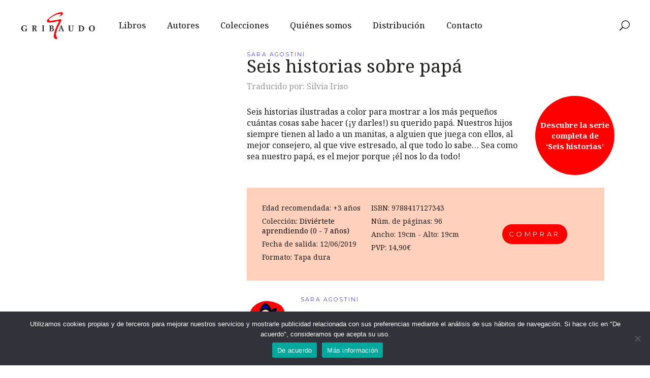

--- FILE ---
content_type: text/html; charset=UTF-8
request_url: https://editorialgribaudo.com/libros/seis-historias-sobre-papa/
body_size: 25102
content:
<!DOCTYPE html>
<html lang="es">
<head>
				
			<meta property="og:url" content="https://editorialgribaudo.com/libros/seis-historias-sobre-papa/"/>
			<meta property="og:type" content="product"/>
			<meta property="og:title" content="Seis historias sobre papá"/>
			<meta property="og:description" content=""/>
			<meta property="og:image" content="https://editorialgribaudo.com/wp-content/uploads/2019/06/Seis-has-sobre-papa-Frontal-2-scaled.jpg"/>
		
				
		<meta charset="UTF-8"/>
		<link rel="profile" href="https://gmpg.org/xfn/11"/>
			
				<meta name="viewport" content="width=device-width,initial-scale=1,user-scalable=yes">
		<title>Seis historias sobre papá &#8211; Editorial Gribaudo</title>
<meta name='robots' content='max-image-preview:large'/>
	<style>img:is([sizes="auto" i], [sizes^="auto," i]) {contain-intrinsic-size:3000px 1500px}</style>
	<link rel='dns-prefetch' href='//fonts.googleapis.com'/>
<link rel="alternate" type="application/rss+xml" title="Editorial Gribaudo &raquo; Feed" href="https://editorialgribaudo.com/feed/"/>
<link rel="alternate" type="application/rss+xml" title="Editorial Gribaudo &raquo; Feed de los comentarios" href="https://editorialgribaudo.com/comments/feed/"/>
<script type="text/javascript">//<![CDATA[
window._wpemojiSettings={"baseUrl":"https:\/\/s.w.org\/images\/core\/emoji\/15.0.3\/72x72\/","ext":".png","svgUrl":"https:\/\/s.w.org\/images\/core\/emoji\/15.0.3\/svg\/","svgExt":".svg","source":{"concatemoji":"https:\/\/editorialgribaudo.com\/wp-includes\/js\/wp-emoji-release.min.js?ver=6.7.4"}};!function(i,n){var o,s,e;function c(e){try{var t={supportTests:e,timestamp:(new Date).valueOf()};sessionStorage.setItem(o,JSON.stringify(t))}catch(e){}}function p(e,t,n){e.clearRect(0,0,e.canvas.width,e.canvas.height),e.fillText(t,0,0);var t=new Uint32Array(e.getImageData(0,0,e.canvas.width,e.canvas.height).data),r=(e.clearRect(0,0,e.canvas.width,e.canvas.height),e.fillText(n,0,0),new Uint32Array(e.getImageData(0,0,e.canvas.width,e.canvas.height).data));return t.every(function(e,t){return e===r[t]})}function u(e,t,n){switch(t){case"flag":return n(e,"\ud83c\udff3\ufe0f\u200d\u26a7\ufe0f","\ud83c\udff3\ufe0f\u200b\u26a7\ufe0f")?!1:!n(e,"\ud83c\uddfa\ud83c\uddf3","\ud83c\uddfa\u200b\ud83c\uddf3")&&!n(e,"\ud83c\udff4\udb40\udc67\udb40\udc62\udb40\udc65\udb40\udc6e\udb40\udc67\udb40\udc7f","\ud83c\udff4\u200b\udb40\udc67\u200b\udb40\udc62\u200b\udb40\udc65\u200b\udb40\udc6e\u200b\udb40\udc67\u200b\udb40\udc7f");case"emoji":return!n(e,"\ud83d\udc26\u200d\u2b1b","\ud83d\udc26\u200b\u2b1b")}return!1}function f(e,t,n){var r="undefined"!=typeof WorkerGlobalScope&&self instanceof WorkerGlobalScope?new OffscreenCanvas(300,150):i.createElement("canvas"),a=r.getContext("2d",{willReadFrequently:!0}),o=(a.textBaseline="top",a.font="600 32px Arial",{});return e.forEach(function(e){o[e]=t(a,e,n)}),o}function t(e){var t=i.createElement("script");t.src=e,t.defer=!0,i.head.appendChild(t)}"undefined"!=typeof Promise&&(o="wpEmojiSettingsSupports",s=["flag","emoji"],n.supports={everything:!0,everythingExceptFlag:!0},e=new Promise(function(e){i.addEventListener("DOMContentLoaded",e,{once:!0})}),new Promise(function(t){var n=function(){try{var e=JSON.parse(sessionStorage.getItem(o));if("object"==typeof e&&"number"==typeof e.timestamp&&(new Date).valueOf()<e.timestamp+604800&&"object"==typeof e.supportTests)return e.supportTests}catch(e){}return null}();if(!n){if("undefined"!=typeof Worker&&"undefined"!=typeof OffscreenCanvas&&"undefined"!=typeof URL&&URL.createObjectURL&&"undefined"!=typeof Blob)try{var e="postMessage("+f.toString()+"("+[JSON.stringify(s),u.toString(),p.toString()].join(",")+"));",r=new Blob([e],{type:"text/javascript"}),a=new Worker(URL.createObjectURL(r),{name:"wpTestEmojiSupports"});return void(a.onmessage=function(e){c(n=e.data),a.terminate(),t(n)})}catch(e){}c(n=f(s,u,p))}t(n)}).then(function(e){for(var t in e)n.supports[t]=e[t],n.supports.everything=n.supports.everything&&n.supports[t],"flag"!==t&&(n.supports.everythingExceptFlag=n.supports.everythingExceptFlag&&n.supports[t]);n.supports.everythingExceptFlag=n.supports.everythingExceptFlag&&!n.supports.flag,n.DOMReady=!1,n.readyCallback=function(){n.DOMReady=!0}}).then(function(){return e}).then(function(){var e;n.supports.everything||(n.readyCallback(),(e=n.source||{}).concatemoji?t(e.concatemoji):e.wpemoji&&e.twemoji&&(t(e.twemoji),t(e.wpemoji)))}))}((window,document),window._wpemojiSettings);
//]]></script>
<style id='wp-emoji-styles-inline-css' type='text/css'>img.wp-smiley,img.emoji{display:inline!important;border:none!important;box-shadow:none!important;height:1em!important;width:1em!important;margin:0 .07em!important;vertical-align:-.1em!important;background:none!important;padding:0!important}</style>
<link rel='stylesheet' id='wp-block-library-css' href='https://editorialgribaudo.com/wp-includes/css/dist/block-library/A.style.min.css,qver=6.7.4.pagespeed.cf.-GTKN38myC.css' type='text/css' media='all'/>
<style id='simple-user-listing-directory-block-style-inline-css' type='text/css'>.wp-block-simple-user-listing-directory-block .author-search{margin-bottom:2em}.wp-block-simple-user-listing-directory-block.is-style-grid .user-list-wrap{display:grid;grid-gap:20px}.wp-block-simple-user-listing-directory-block.is-style-grid.columns-2 .user-list-wrap{grid-template-columns:repeat(2,1fr)}.wp-block-simple-user-listing-directory-block.is-style-grid.columns-3 .user-list-wrap{grid-template-columns:repeat(3,1fr)}.wp-block-simple-user-listing-directory-block.is-style-grid.columns-4 .user-list-wrap{grid-template-columns:repeat(4,1fr)}.wp-block-simple-user-listing-directory-block.is-style-list .user-list-wrap{display:flex;flex-direction:column}.wp-block-simple-user-listing-directory-block.is-style-list .user-list-wrap .author-block .avatar{float:left;margin-right:1em}.wp-block-simple-user-listing-directory-block.is-style-list .user-list-wrap .author-block .author-name{clear:none}.wp-block-simple-user-listing-directory-block.is-style-list .user-list-wrap .author-block .author-description{clear:both}</style>
<link rel='stylesheet' id='wc-block-vendors-style-css' href='https://editorialgribaudo.com/wp-content/plugins/woocommerce/packages/woocommerce-blocks/build/vendors-style.css,qver=3.6.0.pagespeed.ce.WmJfcQCwsK.css' type='text/css' media='all'/>
<link rel='stylesheet' id='wc-block-style-css' href='https://editorialgribaudo.com/wp-content/plugins/woocommerce/packages/woocommerce-blocks/build/style.css,qver=3.6.0.pagespeed.ce.z0x5maGZoh.css' type='text/css' media='all'/>
<style id='classic-theme-styles-inline-css' type='text/css'>.wp-block-button__link{color:#fff;background-color:#32373c;border-radius:9999px;box-shadow:none;text-decoration:none;padding:calc(.667em + 2px) calc(1.333em + 2px);font-size:1.125em}.wp-block-file__button{background:#32373c;color:#fff;text-decoration:none}</style>
<style id='global-styles-inline-css' type='text/css'>:root{--wp--preset--aspect-ratio--square:1;--wp--preset--aspect-ratio--4-3: 4/3;--wp--preset--aspect-ratio--3-4: 3/4;--wp--preset--aspect-ratio--3-2: 3/2;--wp--preset--aspect-ratio--2-3: 2/3;--wp--preset--aspect-ratio--16-9: 16/9;--wp--preset--aspect-ratio--9-16: 9/16;--wp--preset--color--black:#000;--wp--preset--color--cyan-bluish-gray:#abb8c3;--wp--preset--color--white:#fff;--wp--preset--color--pale-pink:#f78da7;--wp--preset--color--vivid-red:#cf2e2e;--wp--preset--color--luminous-vivid-orange:#ff6900;--wp--preset--color--luminous-vivid-amber:#fcb900;--wp--preset--color--light-green-cyan:#7bdcb5;--wp--preset--color--vivid-green-cyan:#00d084;--wp--preset--color--pale-cyan-blue:#8ed1fc;--wp--preset--color--vivid-cyan-blue:#0693e3;--wp--preset--color--vivid-purple:#9b51e0;--wp--preset--gradient--vivid-cyan-blue-to-vivid-purple:linear-gradient(135deg,rgba(6,147,227,1) 0%,#9b51e0 100%);--wp--preset--gradient--light-green-cyan-to-vivid-green-cyan:linear-gradient(135deg,#7adcb4 0%,#00d082 100%);--wp--preset--gradient--luminous-vivid-amber-to-luminous-vivid-orange:linear-gradient(135deg,rgba(252,185,0,1) 0%,rgba(255,105,0,1) 100%);--wp--preset--gradient--luminous-vivid-orange-to-vivid-red:linear-gradient(135deg,rgba(255,105,0,1) 0%,#cf2e2e 100%);--wp--preset--gradient--very-light-gray-to-cyan-bluish-gray:linear-gradient(135deg,#eee 0%,#a9b8c3 100%);--wp--preset--gradient--cool-to-warm-spectrum:linear-gradient(135deg,#4aeadc 0%,#9778d1 20%,#cf2aba 40%,#ee2c82 60%,#fb6962 80%,#fef84c 100%);--wp--preset--gradient--blush-light-purple:linear-gradient(135deg,#ffceec 0%,#9896f0 100%);--wp--preset--gradient--blush-bordeaux:linear-gradient(135deg,#fecda5 0%,#fe2d2d 50%,#6b003e 100%);--wp--preset--gradient--luminous-dusk:linear-gradient(135deg,#ffcb70 0%,#c751c0 50%,#4158d0 100%);--wp--preset--gradient--pale-ocean:linear-gradient(135deg,#fff5cb 0%,#b6e3d4 50%,#33a7b5 100%);--wp--preset--gradient--electric-grass:linear-gradient(135deg,#caf880 0%,#71ce7e 100%);--wp--preset--gradient--midnight:linear-gradient(135deg,#020381 0%,#2874fc 100%);--wp--preset--font-size--small:13px;--wp--preset--font-size--medium:20px;--wp--preset--font-size--large:36px;--wp--preset--font-size--x-large:42px;--wp--preset--spacing--20:.44rem;--wp--preset--spacing--30:.67rem;--wp--preset--spacing--40:1rem;--wp--preset--spacing--50:1.5rem;--wp--preset--spacing--60:2.25rem;--wp--preset--spacing--70:3.38rem;--wp--preset--spacing--80:5.06rem;--wp--preset--shadow--natural:6px 6px 9px rgba(0,0,0,.2);--wp--preset--shadow--deep:12px 12px 50px rgba(0,0,0,.4);--wp--preset--shadow--sharp:6px 6px 0 rgba(0,0,0,.2);--wp--preset--shadow--outlined:6px 6px 0 -3px rgba(255,255,255,1) , 6px 6px rgba(0,0,0,1);--wp--preset--shadow--crisp:6px 6px 0 rgba(0,0,0,1)}:where(.is-layout-flex){gap:.5em}:where(.is-layout-grid){gap:.5em}body .is-layout-flex{display:flex}.is-layout-flex{flex-wrap:wrap;align-items:center}.is-layout-flex > :is(*, div){margin:0}body .is-layout-grid{display:grid}.is-layout-grid > :is(*, div){margin:0}:where(.wp-block-columns.is-layout-flex){gap:2em}:where(.wp-block-columns.is-layout-grid){gap:2em}:where(.wp-block-post-template.is-layout-flex){gap:1.25em}:where(.wp-block-post-template.is-layout-grid){gap:1.25em}.has-black-color{color:var(--wp--preset--color--black)!important}.has-cyan-bluish-gray-color{color:var(--wp--preset--color--cyan-bluish-gray)!important}.has-white-color{color:var(--wp--preset--color--white)!important}.has-pale-pink-color{color:var(--wp--preset--color--pale-pink)!important}.has-vivid-red-color{color:var(--wp--preset--color--vivid-red)!important}.has-luminous-vivid-orange-color{color:var(--wp--preset--color--luminous-vivid-orange)!important}.has-luminous-vivid-amber-color{color:var(--wp--preset--color--luminous-vivid-amber)!important}.has-light-green-cyan-color{color:var(--wp--preset--color--light-green-cyan)!important}.has-vivid-green-cyan-color{color:var(--wp--preset--color--vivid-green-cyan)!important}.has-pale-cyan-blue-color{color:var(--wp--preset--color--pale-cyan-blue)!important}.has-vivid-cyan-blue-color{color:var(--wp--preset--color--vivid-cyan-blue)!important}.has-vivid-purple-color{color:var(--wp--preset--color--vivid-purple)!important}.has-black-background-color{background-color:var(--wp--preset--color--black)!important}.has-cyan-bluish-gray-background-color{background-color:var(--wp--preset--color--cyan-bluish-gray)!important}.has-white-background-color{background-color:var(--wp--preset--color--white)!important}.has-pale-pink-background-color{background-color:var(--wp--preset--color--pale-pink)!important}.has-vivid-red-background-color{background-color:var(--wp--preset--color--vivid-red)!important}.has-luminous-vivid-orange-background-color{background-color:var(--wp--preset--color--luminous-vivid-orange)!important}.has-luminous-vivid-amber-background-color{background-color:var(--wp--preset--color--luminous-vivid-amber)!important}.has-light-green-cyan-background-color{background-color:var(--wp--preset--color--light-green-cyan)!important}.has-vivid-green-cyan-background-color{background-color:var(--wp--preset--color--vivid-green-cyan)!important}.has-pale-cyan-blue-background-color{background-color:var(--wp--preset--color--pale-cyan-blue)!important}.has-vivid-cyan-blue-background-color{background-color:var(--wp--preset--color--vivid-cyan-blue)!important}.has-vivid-purple-background-color{background-color:var(--wp--preset--color--vivid-purple)!important}.has-black-border-color{border-color:var(--wp--preset--color--black)!important}.has-cyan-bluish-gray-border-color{border-color:var(--wp--preset--color--cyan-bluish-gray)!important}.has-white-border-color{border-color:var(--wp--preset--color--white)!important}.has-pale-pink-border-color{border-color:var(--wp--preset--color--pale-pink)!important}.has-vivid-red-border-color{border-color:var(--wp--preset--color--vivid-red)!important}.has-luminous-vivid-orange-border-color{border-color:var(--wp--preset--color--luminous-vivid-orange)!important}.has-luminous-vivid-amber-border-color{border-color:var(--wp--preset--color--luminous-vivid-amber)!important}.has-light-green-cyan-border-color{border-color:var(--wp--preset--color--light-green-cyan)!important}.has-vivid-green-cyan-border-color{border-color:var(--wp--preset--color--vivid-green-cyan)!important}.has-pale-cyan-blue-border-color{border-color:var(--wp--preset--color--pale-cyan-blue)!important}.has-vivid-cyan-blue-border-color{border-color:var(--wp--preset--color--vivid-cyan-blue)!important}.has-vivid-purple-border-color{border-color:var(--wp--preset--color--vivid-purple)!important}.has-vivid-cyan-blue-to-vivid-purple-gradient-background{background:var(--wp--preset--gradient--vivid-cyan-blue-to-vivid-purple)!important}.has-light-green-cyan-to-vivid-green-cyan-gradient-background{background:var(--wp--preset--gradient--light-green-cyan-to-vivid-green-cyan)!important}.has-luminous-vivid-amber-to-luminous-vivid-orange-gradient-background{background:var(--wp--preset--gradient--luminous-vivid-amber-to-luminous-vivid-orange)!important}.has-luminous-vivid-orange-to-vivid-red-gradient-background{background:var(--wp--preset--gradient--luminous-vivid-orange-to-vivid-red)!important}.has-very-light-gray-to-cyan-bluish-gray-gradient-background{background:var(--wp--preset--gradient--very-light-gray-to-cyan-bluish-gray)!important}.has-cool-to-warm-spectrum-gradient-background{background:var(--wp--preset--gradient--cool-to-warm-spectrum)!important}.has-blush-light-purple-gradient-background{background:var(--wp--preset--gradient--blush-light-purple)!important}.has-blush-bordeaux-gradient-background{background:var(--wp--preset--gradient--blush-bordeaux)!important}.has-luminous-dusk-gradient-background{background:var(--wp--preset--gradient--luminous-dusk)!important}.has-pale-ocean-gradient-background{background:var(--wp--preset--gradient--pale-ocean)!important}.has-electric-grass-gradient-background{background:var(--wp--preset--gradient--electric-grass)!important}.has-midnight-gradient-background{background:var(--wp--preset--gradient--midnight)!important}.has-small-font-size{font-size:var(--wp--preset--font-size--small)!important}.has-medium-font-size{font-size:var(--wp--preset--font-size--medium)!important}.has-large-font-size{font-size:var(--wp--preset--font-size--large)!important}.has-x-large-font-size{font-size:var(--wp--preset--font-size--x-large)!important}:where(.wp-block-post-template.is-layout-flex){gap:1.25em}:where(.wp-block-post-template.is-layout-grid){gap:1.25em}:where(.wp-block-columns.is-layout-flex){gap:2em}:where(.wp-block-columns.is-layout-grid){gap:2em}:root :where(.wp-block-pullquote){font-size:1.5em;line-height:1.6}</style>
<link rel='stylesheet' id='contact-form-7-css' href='https://editorialgribaudo.com/wp-content/plugins/contact-form-7/includes/css/A.styles.css,qver=6.0.3.pagespeed.cf.bkX63Rfd0q.css' type='text/css' media='all'/>
<link rel='stylesheet' id='cookie-notice-front-css' href='https://editorialgribaudo.com/wp-content/plugins/cookie-notice/css/front.min.css,qver=2.5.5.pagespeed.ce.IW15HmFkGs.css' type='text/css' media='all'/>
<link rel='stylesheet' id='rs-plugin-settings-css' href='https://editorialgribaudo.com/wp-content/plugins/revslider/public/assets/css/A.rs6.css,qver=6.2.23.pagespeed.cf.m0hbpZMce8.css' type='text/css' media='all'/>
<style id='rs-plugin-settings-inline-css' type='text/css'>#rs-demo-id{}</style>
<style id='woocommerce-inline-inline-css' type='text/css'>.woocommerce form .form-row .required{visibility:visible}</style>
<link rel='stylesheet' id='ppress-frontend-css' href='https://editorialgribaudo.com/wp-content/plugins/wp-user-avatar/assets/css/A.frontend.min.css,qver=4.15.21.pagespeed.cf.ikOQdcyvXc.css' type='text/css' media='all'/>
<link rel='stylesheet' id='ppress-flatpickr-css' href='https://editorialgribaudo.com/wp-content/plugins/wp-user-avatar/assets/flatpickr/flatpickr.min.css,qver=4.15.21.pagespeed.ce.kdrnnYR5Hn.css' type='text/css' media='all'/>
<link rel='stylesheet' id='ppress-select2-css' href='https://editorialgribaudo.com/wp-content/plugins/wp-user-avatar/assets/select2/A.select2.min.css,qver=6.7.4.pagespeed.cf.B278LoP9g1.css' type='text/css' media='all'/>
<style id='chapterone-mikado-default-style-css' media='all'></style>
<link rel='stylesheet' id='chapterone-mikado-modules-css' href='https://editorialgribaudo.com/wp-content/themes/chapterone/assets/css/A.modules.min.css,qver=6.7.4.pagespeed.cf.XvS5qRhrIM.css' type='text/css' media='all'/>
<link rel='stylesheet' id='chapterone-mikado-dripicons-css' href='https://editorialgribaudo.com/wp-content/themes/chapterone/framework/lib/icons-pack/dripicons/A.dripicons.css,qver=6.7.4.pagespeed.cf.4wtwYwoGO-.css' type='text/css' media='all'/>
<link rel='stylesheet' id='chapterone-mikado-font_elegant-css' href='https://editorialgribaudo.com/wp-content/themes/chapterone/framework/lib/icons-pack/elegant-icons/A.style.min.css,qver=6.7.4.pagespeed.cf.LXVYktYpPo.css' type='text/css' media='all'/>
<link rel='stylesheet' id='chapterone-mikado-font_awesome-css' href='https://editorialgribaudo.com/wp-content/themes/chapterone/framework/lib/icons-pack/font-awesome/css/A.fontawesome-all.min.css,qver=6.7.4.pagespeed.cf.Dql51VAEG5.css' type='text/css' media='all'/>
<link rel='stylesheet' id='chapterone-mikado-ion_icons-css' href='https://editorialgribaudo.com/wp-content/themes/chapterone/framework/lib/icons-pack/ion-icons/css/A.ionicons.min.css,qver=6.7.4.pagespeed.cf.tRNH2Z561x.css' type='text/css' media='all'/>
<link rel='stylesheet' id='chapterone-mikado-linea_icons-css' href='https://editorialgribaudo.com/wp-content/themes/chapterone/framework/lib/icons-pack/linea-icons/A.style.css,qver=6.7.4.pagespeed.cf.pPCX_N4jGq.css' type='text/css' media='all'/>
<link rel='stylesheet' id='chapterone-mikado-linear_icons-css' href='https://editorialgribaudo.com/wp-content/themes/chapterone/framework/lib/icons-pack/linear-icons/A.style.css,qver=6.7.4.pagespeed.cf.cNhTORb8bC.css' type='text/css' media='all'/>
<link rel='stylesheet' id='chapterone-mikado-simple_line_icons-css' href='https://editorialgribaudo.com/wp-content/themes/chapterone/framework/lib/icons-pack/simple-line-icons/A.simple-line-icons.css,qver=6.7.4.pagespeed.cf.UZqBVWVbTj.css' type='text/css' media='all'/>
<link rel='stylesheet' id='mediaelement-css' href='https://editorialgribaudo.com/wp-includes/js/mediaelement/mediaelementplayer-legacy.min.css,qver=4.2.17.pagespeed.ce.Kw3X7s6gO0.css' type='text/css' media='all'/>
<link rel='stylesheet' id='wp-mediaelement-css' href='https://editorialgribaudo.com/wp-includes/js/mediaelement/wp-mediaelement.min.css,qver=6.7.4.pagespeed.ce.6pWCdrfeRU.css' type='text/css' media='all'/>
<link rel='stylesheet' id='chapterone-mikado-woo-css' href='https://editorialgribaudo.com/wp-content/themes/chapterone/assets/css/A.woocommerce.min.css,qver=6.7.4.pagespeed.cf.HMN_LzUXEo.css' type='text/css' media='all'/>
<style id='chapterone-mikado-woo-inline-css' type='text/css'>.postid-2994 .mkdf-content .mkdf-content-inner>.mkdf-container>.mkdf-container-inner,.postid-2994 .mkdf-content .mkdf-content-inner>.mkdf-full-width>.mkdf-full-width-inner{padding:30px 0 30px 0}@media only screen and (max-width:1024px){.postid-2994 .mkdf-content .mkdf-content-inner>.mkdf-container>.mkdf-container-inner,.postid-2994 .mkdf-content .mkdf-content-inner>.mkdf-full-width>.mkdf-full-width-inner{padding:30px 0 30px 0}}.postid-2994 .mkdf-content .mkdf-content-inner>.mkdf-container>.mkdf-container-inner,.postid-2994 .mkdf-content .mkdf-content-inner>.mkdf-full-width>.mkdf-full-width-inner{padding:30px 0 30px 0}@media only screen and (max-width:1024px){.postid-2994 .mkdf-content .mkdf-content-inner>.mkdf-container>.mkdf-container-inner,.postid-2994 .mkdf-content .mkdf-content-inner>.mkdf-full-width>.mkdf-full-width-inner{padding:30px 0 30px 0}}</style>
<link rel='stylesheet' id='chapterone-mikado-woo-responsive-css' href='https://editorialgribaudo.com/wp-content/themes/chapterone/assets/css/A.woocommerce-responsive.min.css,qver=6.7.4.pagespeed.cf.WiqMNZw-Sx.css' type='text/css' media='all'/>
<style id='chapterone-mikado-style-dynamic-css' media='all'>body{font-family:Noto\ serif}::selection{background:red}::-moz-selection{background:red}.cf7_custom_style_1 textarea.wpcf7-form-control.wpcf7-textarea{height:51px}.cf7_custom_style_1 input.wpcf7-form-control.wpcf7-text,.cf7_custom_style_1 input.wpcf7-form-control.wpcf7-number,.cf7_custom_style_1 input.wpcf7-form-control.wpcf7-date,.cf7_custom_style_1 textarea.wpcf7-form-control.wpcf7-textarea,.cf7_custom_style_1 select.wpcf7-form-control.wpcf7-select,.cf7_custom_style_1 input.wpcf7-form-control.wpcf7-quiz{background-color:rgba(255,255,255,1);margin-top:10px;margin-bottom:10px}.cf7_custom_style_1 input.wpcf7-form-control.wpcf7-text:focus,.cf7_custom_style_1 input.wpcf7-form-control.wpcf7-number:focus,.cf7_custom_style_1 input.wpcf7-form-control.wpcf7-date:focus,.cf7_custom_style_1 textarea.wpcf7-form-control.wpcf7-textarea:focus,.cf7_custom_style_1 select.wpcf7-form-control.wpcf7-select:focus,.cf7_custom_style_1 input.wpcf7-form-control.wpcf7-quiz:focus{background-color:rgba(255,255,255,1)}.error404 .mkdf-content{background-image:url(https://chapterone.qodeinteractive.com/wp-content/uploads/2019/07/404-img-1.jpg);background-position:center 0;background-size:cover;background-repeat:no-repeat}.error404 .mkdf-page-not-found .mkdf-404-title{font-size:60px}.mkdf-top-bar{height:50px}.mkdf-top-bar .mkdf-logo-wrapper a{max-height:50px}.mkdf-header-box .mkdf-top-bar-background{height:100px}.mkdf-page-header .mkdf-menu-area{height:100px!important}</style>
<link rel='stylesheet' id='chapterone-mikado-modules-responsive-css' href='https://editorialgribaudo.com/wp-content/themes/chapterone/assets/css/A.modules-responsive.min.css,qver=6.7.4.pagespeed.cf.OXA1sngBpd.css' type='text/css' media='all'/>
<style id='chapterone-mikado-style-dynamic-responsive-css' media='all'></style>
<link rel='stylesheet' id='chapterone-mikado-google-fonts-css' href='https://fonts.googleapis.com/css?family=Cormorant+Garamond%3A300%2C300i%2C400%2C400i%2C500%2C500i%2C600%2C600i%2C700%2C700i%7CJosefin+Sans%3A300%2C300i%2C400%2C400i%2C500%2C500i%2C600%2C600i%2C700%2C700i%7CNoto+Serif%3A300%2C300i%2C400%2C400i%2C500%2C500i%2C600%2C600i%2C700%2C700i%7CMontserrat%3A300%2C300i%2C400%2C400i%2C500%2C500i%2C600%2C600i%2C700%2C700i&#038;subset=latin%2Clatin-ext&#038;ver=1.0.0' type='text/css' media='all'/>
<link rel='stylesheet' id='chapterone-mikado-child-style-css' href='https://editorialgribaudo.com/wp-content/themes/chapterone-child/A.style.css,qver=1.0.52.pagespeed.cf.96VVSOuw5M.css' type='text/css' media='all'/>
<script type="text/javascript" id="cookie-notice-front-js-before">//<![CDATA[
var cnArgs={"ajaxUrl":"https:\/\/editorialgribaudo.com\/wp-admin\/admin-ajax.php","nonce":"4f4d7a0bb7","hideEffect":"fade","position":"bottom","onScroll":false,"onScrollOffset":100,"onClick":false,"cookieName":"cookie_notice_accepted","cookieTime":2592000,"cookieTimeRejected":2592000,"globalCookie":false,"redirection":true,"cache":false,"revokeCookies":false,"revokeCookiesOpt":"automatic"};
//]]></script>
<script type="text/javascript" src="https://editorialgribaudo.com/wp-content/plugins/cookie-notice/js/front.min.js,qver=2.5.5.pagespeed.ce.OPlUFtX3NJ.js" id="cookie-notice-front-js"></script>
<script type="text/javascript" src="https://editorialgribaudo.com/wp-includes/js/jquery/jquery.min.js,qver=3.7.1.pagespeed.jm.PoWN7KAtLT.js" id="jquery-core-js"></script>
<script type="text/javascript" src="https://editorialgribaudo.com/wp-includes/js/jquery/jquery-migrate.min.js,qver=3.4.1.pagespeed.jm.bhhu-RahTI.js" id="jquery-migrate-js"></script>
<script type="text/javascript" src="https://editorialgribaudo.com/wp-content/plugins/revslider/public/assets/js/rbtools.min.js,qver=6.2.23.pagespeed.jm.exeYXNRxN6.js" id="tp-tools-js"></script>
<script type="text/javascript" src="https://editorialgribaudo.com/wp-content/plugins/revslider/public/assets/js/rs6.min.js?ver=6.2.23" id="revmin-js"></script>
<script type="text/javascript" src="https://editorialgribaudo.com/wp-content/plugins/wp-user-avatar/assets/flatpickr/flatpickr.min.js,qver=4.15.21.pagespeed.jm.Z9dz3UAw1S.js" id="ppress-flatpickr-js"></script>
<script type="text/javascript" src="https://editorialgribaudo.com/wp-content/plugins/wp-user-avatar/assets/select2/select2.min.js,qver=4.15.21.pagespeed.jm.2pngz7Q9gy.js" id="ppress-select2-js"></script>
<link rel="https://api.w.org/" href="https://editorialgribaudo.com/wp-json/"/><link rel="alternate" title="JSON" type="application/json" href="https://editorialgribaudo.com/wp-json/wp/v2/product/2994"/><link rel="EditURI" type="application/rsd+xml" title="RSD" href="https://editorialgribaudo.com/xmlrpc.php?rsd"/>
<meta name="generator" content="WordPress 6.7.4"/>
<meta name="generator" content="WooCommerce 4.7.1"/>
<link rel="canonical" href="https://editorialgribaudo.com/libros/seis-historias-sobre-papa/"/>
<link rel='shortlink' href='https://editorialgribaudo.com/?p=2994'/>
<link rel="alternate" title="oEmbed (JSON)" type="application/json+oembed" href="https://editorialgribaudo.com/wp-json/oembed/1.0/embed?url=https%3A%2F%2Feditorialgribaudo.com%2Flibros%2Fseis-historias-sobre-papa%2F"/>
<link rel="alternate" title="oEmbed (XML)" type="text/xml+oembed" href="https://editorialgribaudo.com/wp-json/oembed/1.0/embed?url=https%3A%2F%2Feditorialgribaudo.com%2Flibros%2Fseis-historias-sobre-papa%2F&#038;format=xml"/>
<style>.wp-block-post-author__name{display:none!important}.wp-block-post-date{display:none!important}.entry-meta{display:none!important}.home .entry-meta{display:none}.entry-footer{display:none!important}.home .entry-footer{display:none}</style>	<noscript><style>.woocommerce-product-gallery{opacity:1!important}</style></noscript>
	<meta name="generator" content="Powered by WPBakery Page Builder - drag and drop page builder for WordPress."/>
<meta name="generator" content="Powered by Slider Revolution 6.2.23 - responsive, Mobile-Friendly Slider Plugin for WordPress with comfortable drag and drop interface."/>
<link rel="icon" href="https://editorialgribaudo.com/wp-content/uploads/2020/11/xcropped-gribaudo-favicon-32x32.png.pagespeed.ic.ksoymL9-SB.webp" sizes="32x32"/>
<link rel="icon" href="https://editorialgribaudo.com/wp-content/uploads/2020/11/xcropped-gribaudo-favicon-192x192.png.pagespeed.ic.mFmU9K7BFO.webp" sizes="192x192"/>
<link rel="apple-touch-icon" href="https://editorialgribaudo.com/wp-content/uploads/2020/11/xcropped-gribaudo-favicon-180x180.png.pagespeed.ic.HGy6IrnIiE.webp"/>
<meta name="msapplication-TileImage" content="https://editorialgribaudo.com/wp-content/uploads/2020/11/cropped-gribaudo-favicon-270x270.png"/>
<script type="text/javascript">function setREVStartSize(e){window.RSIW=window.RSIW===undefined?window.innerWidth:window.RSIW;window.RSIH=window.RSIH===undefined?window.innerHeight:window.RSIH;try{var pw=document.getElementById(e.c).parentNode.offsetWidth,newh;pw=pw===0||isNaN(pw)?window.RSIW:pw;e.tabw=e.tabw===undefined?0:parseInt(e.tabw);e.thumbw=e.thumbw===undefined?0:parseInt(e.thumbw);e.tabh=e.tabh===undefined?0:parseInt(e.tabh);e.thumbh=e.thumbh===undefined?0:parseInt(e.thumbh);e.tabhide=e.tabhide===undefined?0:parseInt(e.tabhide);e.thumbhide=e.thumbhide===undefined?0:parseInt(e.thumbhide);e.mh=e.mh===undefined||e.mh==""||e.mh==="auto"?0:parseInt(e.mh,0);if(e.layout==="fullscreen"||e.l==="fullscreen")newh=Math.max(e.mh,window.RSIH);else{e.gw=Array.isArray(e.gw)?e.gw:[e.gw];for(var i in e.rl)if(e.gw[i]===undefined||e.gw[i]===0)e.gw[i]=e.gw[i-1];e.gh=e.el===undefined||e.el===""||(Array.isArray(e.el)&&e.el.length==0)?e.gh:e.el;e.gh=Array.isArray(e.gh)?e.gh:[e.gh];for(var i in e.rl)if(e.gh[i]===undefined||e.gh[i]===0)e.gh[i]=e.gh[i-1];var nl=new Array(e.rl.length),ix=0,sl;e.tabw=e.tabhide>=pw?0:e.tabw;e.thumbw=e.thumbhide>=pw?0:e.thumbw;e.tabh=e.tabhide>=pw?0:e.tabh;e.thumbh=e.thumbhide>=pw?0:e.thumbh;for(var i in e.rl)nl[i]=e.rl[i]<window.RSIW?0:e.rl[i];sl=nl[0];for(var i in nl)if(sl>nl[i]&&nl[i]>0){sl=nl[i];ix=i;}var m=pw>(e.gw[ix]+e.tabw+e.thumbw)?1:(pw-(e.tabw+e.thumbw))/(e.gw[ix]);newh=(e.gh[ix]*m)+(e.tabh+e.thumbh);}if(window.rs_init_css===undefined)window.rs_init_css=document.head.appendChild(document.createElement("style"));document.getElementById(e.c).height=newh+"px";window.rs_init_css.innerHTML+="#"+e.c+"_wrapper { height: "+newh+"px }";}catch(e){console.log("Failure at Presize of Slider:"+e)}};</script>
		<style type="text/css" id="wp-custom-css">.single-post .entry-meta,.single-book .entry-meta,.posted-on,.date,.published,.meta-date{display:none!important}</style>
		<noscript><style>.wpb_animate_when_almost_visible{opacity:1}</style></noscript>	
  <meta name="facebook-domain-verification" content="ft5f5pe7948uz5qviwh4wlkqwe2rws"/>
</head>
<body class="product-template-default single single-product postid-2994 theme-chapterone chapterone-core-1.0.2 cookies-not-set woocommerce woocommerce-page woocommerce-no-js chapterone child-child-ver-1.0.0 chapterone-ver-1.3 mkdf-grid-1300 mkdf-empty-google-api mkdf-wide-dropdown-menu-content-in-grid mkdf-no-behavior mkdf-dropdown-animate-height mkdf-header-standard mkdf-menu-area-shadow-disable mkdf-menu-area-in-grid-shadow-disable mkdf-menu-area-border-disable mkdf-menu-area-in-grid-border-disable mkdf-logo-area-border-disable mkdf-logo-area-in-grid-border-disable mkdf-header-vertical-shadow-disable mkdf-header-vertical-border-disable mkdf-woocommerce-page mkdf-woo-single-page mkdf-woocommerce-columns-4 mkdf-woo-normal-space mkdf-woo-pl-info-below-image mkdf-woo-single-thumb-below-image mkdf-woo-single-has-pretty-photo mkdf-default-mobile-header mkdf-sticky-up-mobile-header mkdf-slide-from-header-bottom wpb-js-composer js-comp-ver-6.4.1 vc_responsive" itemscope itemtype="https://schema.org/WebPage">
<div class="mkdf-wrapper">
	<div class="mkdf-wrapper-inner">
			
	<header class="mkdf-page-header">
				
					
			<div class="mkdf-menu-area mkdf-menu-left">
								
									
					<div class="mkdf-vertical-align-containers">
						<div class="mkdf-position-left"><!--
				 -->
							<div class="mkdf-position-left-inner">
								
	
	<div class="mkdf-logo-wrapper">
		<a itemprop="url" href="https://editorialgribaudo.com/" style="height: 833px;">
			<img itemprop="image" class="mkdf-normal-logo" src="https://editorialgribaudo.com/wp-content/uploads/2020/11/xlogo.png.pagespeed.ic.ThY7jvbo0X.webp" width="3333" height="1667" alt="logo"/>
			<img itemprop="image" class="mkdf-dark-logo" src="https://editorialgribaudo.com/wp-content/uploads/2020/11/xlogo.png.pagespeed.ic.ThY7jvbo0X.webp" width="3333" height="1667" alt="dark logo"/>			<img itemprop="image" class="mkdf-light-logo" src="https://editorialgribaudo.com/wp-content/uploads/2020/11/xlogo.png.pagespeed.ic.ThY7jvbo0X.webp" width="3333" height="1667" alt="light logo"/>		</a>
	</div>

																		
	<nav class="mkdf-main-menu mkdf-drop-down mkdf-default-nav">
		<ul id="menu-main-menu" class="clearfix"><li id="nav-menu-item-2479" class="menu-item menu-item-type-post_type menu-item-object-page current_page_parent  narrow"><a href="https://editorialgribaudo.com/libros/" class=""><span class="item_outer"><span class="item_text">Libros</span></span></a></li>
<li id="nav-menu-item-2804" class="menu-item menu-item-type-post_type menu-item-object-page  narrow"><a href="https://editorialgribaudo.com/autores/" class=""><span class="item_outer"><span class="item_text">Autores</span></span></a></li>
<li id="nav-menu-item-2812" class="menu-item menu-item-type-post_type menu-item-object-page  narrow"><a href="https://editorialgribaudo.com/colecciones/" class=""><span class="item_outer"><span class="item_text">Colecciones</span></span></a></li>
<li id="nav-menu-item-2511" class="menu-item menu-item-type-post_type menu-item-object-page  narrow"><a href="https://editorialgribaudo.com/quienes-somos/" class=""><span class="item_outer"><span class="item_text">Quiénes somos</span></span></a></li>
<li id="nav-menu-item-2808" class="menu-item menu-item-type-post_type menu-item-object-page  narrow"><a href="https://editorialgribaudo.com/distribucion/" class=""><span class="item_outer"><span class="item_text">Distribución</span></span></a></li>
<li id="nav-menu-item-2498" class="menu-item menu-item-type-post_type menu-item-object-page  narrow"><a href="https://editorialgribaudo.com/contacto/" class=""><span class="item_outer"><span class="item_text">Contacto</span></span></a></li>
</ul>	</nav>

															</div>
						</div>
												<div class="mkdf-position-right"><!--
				 -->
							<div class="mkdf-position-right-inner">
																			
			<a class="mkdf-search-opener mkdf-icon-has-hover mkdf-widget-border mkdf-search-opener-icon-pack" href="javascript:void(0)">
	            <span class="mkdf-search-opener-wrapper">
		            <span aria-hidden="true" class="mkdf-icon-font-elegant icon_search "></span>		            	            </span>
			</a>
									</div>
						</div>
					</div>
					
								</div>
			
					
				
		<div class="mkdf-slide-from-header-bottom-holder">
	<form action="https://editorialgribaudo.com/" method="get">
		<div class="mkdf-form-holder">
			<input type="text" placeholder="Buscar por palabra..." name="s" class="mkdf-search-field" autocomplete="off" required />
			<button type="submit" class="mkdf-search-submit mkdf-search-submit-icon-pack">
				<span class="mkdf-search-label">Buscar</span>
			</button>
		</div>
	</form>
</div>	</header>

	
	<header class="mkdf-mobile-header">
				
		<div class="mkdf-mobile-header-inner">
			<div class="mkdf-mobile-header-holder">
								<div class="mkdf-grid">
										<div class="mkdf-vertical-align-containers">
						<div class="mkdf-position-left"><!--
                     -->
							<div class="mkdf-position-left-inner">
									
	<div class="mkdf-mobile-logo-wrapper">
		<a itemprop="url" href="https://editorialgribaudo.com/" style="height: 833px">
			<img itemprop="image" src="https://editorialgribaudo.com/wp-content/uploads/2020/11/xlogo.png.pagespeed.ic.ThY7jvbo0X.webp" width="3333" height="1667" alt="Mobile Logo"/>
		</a>
	</div>

							</div>
						</div>
						<div class="mkdf-position-right"><!--
                     -->
							<div class="mkdf-position-right-inner">
																									<div class="mkdf-mobile-menu-opener mkdf-mobile-menu-opener-icon-pack">
										<a href="javascript:void(0)">
																						<span class="mkdf-mobile-menu-icon">
                                            <span aria-hidden="true" class="mkdf-icon-font-elegant icon_menu "></span>                                        </span>
										</a>
									</div>
															</div>
						</div>
					</div>
									</div>
						</div>
			
	<nav class="mkdf-mobile-nav" role="navigation" aria-label="Mobile Menu">
		<div class="mkdf-grid">
			<ul id="menu-main-menu-1" class=""><li id="mobile-menu-item-2479" class="menu-item menu-item-type-post_type menu-item-object-page current_page_parent "><a href="https://editorialgribaudo.com/libros/" class=""><span>Libros</span></a></li>
<li id="mobile-menu-item-2804" class="menu-item menu-item-type-post_type menu-item-object-page "><a href="https://editorialgribaudo.com/autores/" class=""><span>Autores</span></a></li>
<li id="mobile-menu-item-2812" class="menu-item menu-item-type-post_type menu-item-object-page "><a href="https://editorialgribaudo.com/colecciones/" class=""><span>Colecciones</span></a></li>
<li id="mobile-menu-item-2511" class="menu-item menu-item-type-post_type menu-item-object-page "><a href="https://editorialgribaudo.com/quienes-somos/" class=""><span>Quiénes somos</span></a></li>
<li id="mobile-menu-item-2808" class="menu-item menu-item-type-post_type menu-item-object-page "><a href="https://editorialgribaudo.com/distribucion/" class=""><span>Distribución</span></a></li>
<li id="mobile-menu-item-2498" class="menu-item menu-item-type-post_type menu-item-object-page "><a href="https://editorialgribaudo.com/contacto/" class=""><span>Contacto</span></a></li>
</ul>		</div>
	</nav>

		</div>
		
		<div class="mkdf-slide-from-header-bottom-holder">
	<form action="https://editorialgribaudo.com/" method="get">
		<div class="mkdf-form-holder">
			<input type="text" placeholder="Buscar por palabra..." name="s" class="mkdf-search-field" autocomplete="off" required />
			<button type="submit" class="mkdf-search-submit mkdf-search-submit-icon-pack">
				<span class="mkdf-search-label">Buscar</span>
			</button>
		</div>
	</form>
</div>	</header>

			<a id='mkdf-back-to-top' href='#'>
                <span class="mkdf-icon-stack">
                     <i class="mkdf-icon-font-awesome fa fa-angle-up "></i>                </span>
			</a>
				
		<div class="mkdf-content">
			<div class="mkdf-content-inner"><div class="shop-page">


	<div class="mkdf-container">
		<div class="mkdf-container-inner clearfix">
			<div class="woocommerce-notices-wrapper"></div><div id="product-2994" class="product type-product post-2994 status-publish first instock product_cat-diviertete-aprendiendo has-post-thumbnail product-type-simple">

	<div class="mkdf-single-product-content"><div class="woocommerce-product-gallery woocommerce-product-gallery--with-images woocommerce-product-gallery--columns-4 images" data-columns="4" style="opacity: 0; transition: opacity .25s ease-in-out;">
	<figure class="woocommerce-product-gallery__wrapper">
		<div data-thumb="https://editorialgribaudo.com/wp-content/uploads/2019/06/Seis-has-sobre-papa-Frontal-2-829x840.jpg" data-thumb-alt="" class="woocommerce-product-gallery__image"><a href="https://editorialgribaudo.com/wp-content/uploads/2019/06/Seis-has-sobre-papa-Frontal-2-scaled.jpg"><img width="600" height="608" src="https://editorialgribaudo.com/wp-content/uploads/2019/06/Seis-has-sobre-papa-Frontal-2-600x608.jpg" class="wp-post-image" alt="" title="Seis has sobre papa-Frontal-2" data-caption="" data-src="https://editorialgribaudo.com/wp-content/uploads/2019/06/Seis-has-sobre-papa-Frontal-2-scaled.jpg" data-large_image="https://editorialgribaudo.com/wp-content/uploads/2019/06/Seis-has-sobre-papa-Frontal-2-scaled.jpg" data-large_image_width="2526" data-large_image_height="2560" decoding="async" fetchpriority="high" srcset="https://editorialgribaudo.com/wp-content/uploads/2019/06/xSeis-has-sobre-papa-Frontal-2-600x608.jpg.pagespeed.ic.OKbR0AhNS5.webp 600w, https://editorialgribaudo.com/wp-content/uploads/2019/06/xSeis-has-sobre-papa-Frontal-2-296x300.jpg.pagespeed.ic.DU_mt1PCqT.webp 296w, https://editorialgribaudo.com/wp-content/uploads/2019/06/xSeis-has-sobre-papa-Frontal-2-1011x1024.jpg.pagespeed.ic.yDA9EbPxwQ.webp 1011w, https://editorialgribaudo.com/wp-content/uploads/2019/06/xSeis-has-sobre-papa-Frontal-2-768x778.jpg.pagespeed.ic.Y2Qfj6qvPO.webp 768w, https://editorialgribaudo.com/wp-content/uploads/2019/06/xSeis-has-sobre-papa-Frontal-2-1516x1536.jpg.pagespeed.ic.A_E5eyn3yP.webp 1516w, https://editorialgribaudo.com/wp-content/uploads/2019/06/xSeis-has-sobre-papa-Frontal-2-32x32.jpg.pagespeed.ic.SAr-CQsB2T.webp 32w, https://editorialgribaudo.com/wp-content/uploads/2019/06/xSeis-has-sobre-papa-Frontal-2-829x840.jpg.pagespeed.ic.uo8ICsfzTf.webp 829w, https://editorialgribaudo.com/wp-content/uploads/2019/06/xSeis-has-sobre-papa-Frontal-2-100x100.jpg.pagespeed.ic.uHSDkYERDa.webp 100w" sizes="(max-width: 600px) 100vw, 600px"/></a></div><div data-thumb="https://editorialgribaudo.com/wp-content/uploads/2019/06/6-has-papa-80-81-829x432.jpg" data-thumb-alt="" class="woocommerce-product-gallery__image"><a href="https://editorialgribaudo.com/wp-content/uploads/2019/06/6-has-papa-80-81-scaled.jpg"><img width="829" height="432" src="https://editorialgribaudo.com/wp-content/uploads/2019/06/6-has-papa-80-81-829x432.jpg" class="" alt="" title="001-096 Le Sei Storie del Papa SPA CC2018.indd" data-caption="" data-src="https://editorialgribaudo.com/wp-content/uploads/2019/06/6-has-papa-80-81-scaled.jpg" data-large_image="https://editorialgribaudo.com/wp-content/uploads/2019/06/6-has-papa-80-81-scaled.jpg" data-large_image_width="2560" data-large_image_height="1334" decoding="async" srcset="https://editorialgribaudo.com/wp-content/uploads/2019/06/6-has-papa-80-81-829x432.jpg 829w, https://editorialgribaudo.com/wp-content/uploads/2019/06/6-has-papa-80-81-300x156.jpg 300w, https://editorialgribaudo.com/wp-content/uploads/2019/06/6-has-papa-80-81-1024x533.jpg 1024w, https://editorialgribaudo.com/wp-content/uploads/2019/06/6-has-papa-80-81-768x400.jpg 768w, https://editorialgribaudo.com/wp-content/uploads/2019/06/6-has-papa-80-81-1536x800.jpg 1536w, https://editorialgribaudo.com/wp-content/uploads/2019/06/6-has-papa-80-81-600x313.jpg 600w" sizes="(max-width: 829px) 100vw, 829px"/></a></div><div data-thumb="https://editorialgribaudo.com/wp-content/uploads/2019/06/6-has-papa-50-51-829x432.jpg" data-thumb-alt="" class="woocommerce-product-gallery__image"><a href="https://editorialgribaudo.com/wp-content/uploads/2019/06/6-has-papa-50-51-scaled.jpg"><img width="829" height="432" src="https://editorialgribaudo.com/wp-content/uploads/2019/06/6-has-papa-50-51-829x432.jpg" class="" alt="" title="001-096 Le Sei Storie del Papa SPA CC2018.indd" data-caption="" data-src="https://editorialgribaudo.com/wp-content/uploads/2019/06/6-has-papa-50-51-scaled.jpg" data-large_image="https://editorialgribaudo.com/wp-content/uploads/2019/06/6-has-papa-50-51-scaled.jpg" data-large_image_width="2560" data-large_image_height="1334" decoding="async" srcset="https://editorialgribaudo.com/wp-content/uploads/2019/06/6-has-papa-50-51-829x432.jpg 829w, https://editorialgribaudo.com/wp-content/uploads/2019/06/6-has-papa-50-51-300x156.jpg 300w, https://editorialgribaudo.com/wp-content/uploads/2019/06/6-has-papa-50-51-1024x533.jpg 1024w, https://editorialgribaudo.com/wp-content/uploads/2019/06/6-has-papa-50-51-768x400.jpg 768w, https://editorialgribaudo.com/wp-content/uploads/2019/06/6-has-papa-50-51-1536x800.jpg 1536w, https://editorialgribaudo.com/wp-content/uploads/2019/06/6-has-papa-50-51-600x313.jpg 600w" sizes="(max-width: 829px) 100vw, 829px"/></a></div>  </figure>
</div>
<div class="mkdf-single-product-summary">
	<div class="summary entry-summary">
		<div class="mkdf-pl-author-holder"><a href="https://editorialgribaudo.com/autores/sara-agostini/">Sara Agostini</a></div><h2 itemprop="name" class="mkdf-single-product-title">Seis historias sobre papá</h2><p class="translator">Traducido por: <span class="name">Silvia Iriso</span></p><p class="price"></p>
<div class="woocommerce-product-details__body">
		<div class="specialFeatures" attr-sf>
		<p>Descubre la serie completa de<br/>
&#8216;Seis historias&#8217;</p>
	</div>
	
	<p>Seis historias ilustradas a color para mostrar a los más pequeños cuántas cosas sabe hacer (¡y darles!) su querido papá. Nuestros hijos siempre tienen al lado a un manitas, a alguien que juega con ellos, al mejor consejero, al que vive estresado, al que todo lo sabe&#8230; Sea como sea nuestro papá, es el mejor porque ¡él nos lo da todo!</p>
</div>
<div class="product_meta">

	
	<div class="columns">

		<div class="column column-1">
							<p class="sku_wrapper">SKU: <span class="sku">068062a05f73</span></p>
			
						<p class="age">Edad recomendada: +3 años</p>
			
			<p class="posted_in">Colección: <a href="https://editorialgribaudo.com/coleccion/diviertete-aprendiendo/" rel="tag">Diviértete aprendiendo (0 - 7 años)</a></p>
									<p class="date-">Fecha de salida: 12/06/2019</p>
									<p class="format">Formato: Tapa dura</p>
					</div>

		<div class="column column-2">
						<p class="isbn">ISBN: 9788417127343</p>
			
						<p class="page_num">Núm. de páginas: 96</p>
			
							<p class="dimensions">
					<span class="dimensionWidth">Ancho: 19cm</span>
					<span class="separator">-</span>
					<span class="dimensionHeight">Alto: 19cm</span>
			</p>
			
						<p class="pvp_paper">PVP: 14,90€</p>
			
					</div>

					<div class="column column-3">
				<a class="mkdf-btn mkdf-btn-solid" data-action="buy" rel="prettyPhoto" href="#buyZoneOverlay">Comprar</a>
			</div>
			</div>

	
</div>


<div id="buyZoneOverlay" class="overlay">
  <div class="inner">
    <header>
      <div class="mkdf-pl-author-holder"><a href="https://editorialgribaudo.com/autores/sara-agostini/">Sara Agostini</a></div><h2 itemprop="name" class="mkdf-single-product-title">Seis historias sobre papá</h2><p class="translator">Traducido por: <span class="name">Silvia Iriso</span></p>    </header>
    <div class="content">
            <div class="buyZoneLinks buyZoneLinksPaper">
        <h3>Papel</h3>
        <ul>
                                      <li>
						<a href="https://www.todostuslibros.com/libros/seis-historias-sobre-papa_978-84-17127-34-3" target="_blank"><img src="[data-uri]" class="attachment-original size-original" alt="" decoding="async" loading="lazy"/></a> <a href="https://www.todostuslibros.com/libros/seis-historias-sobre-papa_978-84-17127-34-3" class="mkdf-btn mkdf-btn-solid mkdf-btn-small" target="_blank">Comprar</a>
          </li>
                                      <li>
						<a href="https://amzn.to/3tWCuXn" target="_blank"><img width="1200" height="234" src="https://editorialgribaudo.com/wp-content/uploads/2020/11/xlogo-store-amazon.png.pagespeed.ic.5Zkw2hQ4IO.webp" class="attachment-original size-original" alt="" decoding="async" loading="lazy" srcset="https://editorialgribaudo.com/wp-content/uploads/2020/11/xlogo-store-amazon.png.pagespeed.ic.5Zkw2hQ4IO.webp 1200w, https://editorialgribaudo.com/wp-content/uploads/2020/11/xlogo-store-amazon-300x59.png.pagespeed.ic.bJKA1GPK11.webp 300w, https://editorialgribaudo.com/wp-content/uploads/2020/11/xlogo-store-amazon-1024x200.png.pagespeed.ic.2nQRo-XX5K.webp 1024w, https://editorialgribaudo.com/wp-content/uploads/2020/11/xlogo-store-amazon-768x150.png.pagespeed.ic.gCX4hYER2B.webp 768w, https://editorialgribaudo.com/wp-content/uploads/2020/11/xlogo-store-amazon-829x162.png.pagespeed.ic.ovLfq1uKO-.webp 829w, https://editorialgribaudo.com/wp-content/uploads/2020/11/xlogo-store-amazon-600x117.png.pagespeed.ic.LnxeOis9wa.webp 600w" sizes="auto, (max-width: 1200px) 100vw, 1200px"/></a> <a href="https://amzn.to/3tWCuXn" class="mkdf-btn mkdf-btn-solid mkdf-btn-small" target="_blank">Comprar</a>
          </li>
                                      <li>
						<a href="https://www.casadellibro.com/libro-seis-historia-sobre-papa/9788417127343/9204930" target="_blank"><img src="[data-uri]" class="attachment-original size-original" alt="" decoding="async" loading="lazy"/></a> <a href="https://www.casadellibro.com/libro-seis-historia-sobre-papa/9788417127343/9204930" class="mkdf-btn mkdf-btn-solid mkdf-btn-small" target="_blank">Comprar</a>
          </li>
                                      <li>
						<a href="https://www.lacentral.com/book/?id=9788417127343" target="_blank"><img width="2560" height="593" src="https://editorialgribaudo.com/wp-content/uploads/2020/12/x11-logo-la-central-scaled.gif.pagespeed.ic.DwHijuKeLe.webp" class="attachment-original size-original" alt="" decoding="async" loading="lazy"/></a> <a href="https://www.lacentral.com/book/?id=9788417127343" class="mkdf-btn mkdf-btn-solid mkdf-btn-small" target="_blank">Comprar</a>
          </li>
                                      <li>
						<a href="https://www.fnac.es/a6757530/Seis-historias-sobre-papa#omnsearchpos=1" target="_blank"><img width="303" height="119" src="https://editorialgribaudo.com/wp-content/uploads/2020/11/xlogo-store-fnac.png.pagespeed.ic.jEVUIqmi9A.webp" class="attachment-original size-original" alt="" decoding="async" loading="lazy" srcset="https://editorialgribaudo.com/wp-content/uploads/2020/11/xlogo-store-fnac.png.pagespeed.ic.jEVUIqmi9A.webp 303w, https://editorialgribaudo.com/wp-content/uploads/2020/11/xlogo-store-fnac-300x118.png.pagespeed.ic.4BTPLI93px.webp 300w" sizes="auto, (max-width: 303px) 100vw, 303px"/></a> <a href="https://www.fnac.es/a6757530/Seis-historias-sobre-papa#omnsearchpos=1" class="mkdf-btn mkdf-btn-solid mkdf-btn-small" target="_blank">Comprar</a>
          </li>
                </ul>
      </div>
      
          </div>
  </div>
</div>
<div class="mkdf-pl-single-author-holder"><div class="mkdf-pl-single-author-left"><a itemprop="url" class="mkdf-pl-single-author-image" href="https://editorialgribaudo.com/autores/sara-agostini/"><img src='https://editorialgribaudo.com/wp-content/uploads/2020/11/xICONOS-AUTORES-AS-01-150x150.png.pagespeed.ic.ZSLfVlMvPA.webp' class='avatar pp-user-avatar avatar-150 photo ' height='150' width='150'/></a></div><div class="mkdf-pl-single-author-right"><h4 class="mkdf-pl-single-author-title"><a href="https://editorialgribaudo.com/autores/sara-agostini/">Sara Agostini</a></h4><p itemprop="description" class="mkdf-pl-single-author-text">Tras graduarse en filosofía por la Universidad de Padua, Sara Agostini se dedicó a la docencia y la escritura. Ha trabajado para diversas editoriales sobre todo creando historias y relatos para los más pequeños. Además de su serie sobre la familia Caccapuzza, Gribaudo ha publicado sus antologías de Seis historias:&hellip;</p></div></div><h3>Ilustrado por:</h3><div class="mkdf-pl-single-author-holder"><div class="mkdf-pl-single-author-left"><a itemprop="url" class="mkdf-pl-single-author-image" href="https://editorialgribaudo.com/autores/marta-tonin/"><img src='https://editorialgribaudo.com/wp-content/uploads/2020/11/xICONOS-AUTORES-AS-01-150x150.png.pagespeed.ic.ZSLfVlMvPA.webp' class='avatar pp-user-avatar avatar-150 photo ' height='150' width='150'/></a></div><div class="mkdf-pl-single-author-right"><h4 class="mkdf-pl-single-author-title"><a href="https://editorialgribaudo.com/autores/marta-tonin/">Marta Tonin</a></h4><p itemprop="description" class="mkdf-pl-single-author-text">Marta Tonin se formó en la Academia de Bellas Artes de Venecia y poco después de licenciarse comenzó a colaborar con varias editoriales, con un amor particular por la ilustración infantil. Hoy enseña educación artística en una escuela secundaria de Verona y continúa ilustrando y pintando, inspirada por sus niñas.</p></div></div>	</div>

	</div></div>
	<div class="woocommerce-tabs wc-tabs-wrapper">
		<ul class="tabs wc-tabs" role="tablist">
							<li class="description_tab" id="tab-title-description" role="tab" aria-controls="tab-description">
					<a href="#tab-description">
						Description					</a>
				</li>
							<li class="additional_information_tab" id="tab-title-additional_information" role="tab" aria-controls="tab-additional_information">
					<a href="#tab-additional_information">
						Additional information					</a>
				</li>
					</ul>
					<div class="woocommerce-Tabs-panel woocommerce-Tabs-panel--description panel entry-content wc-tab" id="tab-description" role="tabpanel" aria-labelledby="tab-title-description">
				
	<h2>Description</h2>

<p>Seis historias ilustradas a color para mostrar a los más pequeños cuántas cosas sabe hacer (¡y darles!) su querido papá. Nuestros hijos siempre tienen al lado a un manitas, a alguien que juega con ellos, al mejor consejero, al que vive estresado, al que todo lo sabe&#8230; Sea como sea nuestro papá, es el mejor porque ¡él nos lo da todo!</p>
			</div>
					<div class="woocommerce-Tabs-panel woocommerce-Tabs-panel--additional_information panel entry-content wc-tab" id="tab-additional_information" role="tabpanel" aria-labelledby="tab-title-additional_information">
				
	<h2>Additional information</h2>

<table class="woocommerce-product-attributes shop_attributes">
			<tr class="woocommerce-product-attributes-item woocommerce-product-attributes-item--dimensions">
			<th class="woocommerce-product-attributes-item__label">Dimensions</th>
			<td class="woocommerce-product-attributes-item__value">19 &times; 19 cm</td>
		</tr>
			<tr class="woocommerce-product-attributes-item woocommerce-product-attributes-item--attribute_pa_edad">
			<th class="woocommerce-product-attributes-item__label">Edad</th>
			<td class="woocommerce-product-attributes-item__value"><p>+3 años</p>
</td>
		</tr>
			<tr class="woocommerce-product-attributes-item woocommerce-product-attributes-item--attribute_pa_formato">
			<th class="woocommerce-product-attributes-item__label">Formato</th>
			<td class="woocommerce-product-attributes-item__value"><p>Tapa dura</p>
</td>
		</tr>
	</table>
			</div>
		
			</div>


	<section class="up-sells upsells products">
					<h2>You may also like&hellip;</h2>
		
		<ul class="products columns-4">

			
				<li class="product type-product post-2987 status-publish first instock product_cat-diviertete-aprendiendo has-post-thumbnail product-type-simple">
	<div class="mkdf-pl-inner"><div class="mkdf-pl-image"><img width="829" height="855" src="https://editorialgribaudo.com/wp-content/uploads/2018/03/xCUBIERTA-EMOCIONES-SPANISH-829x855.jpg.pagespeed.ic.GukJsTEV7I.webp" class="attachment-woocommerce_thumbnail size-woocommerce_thumbnail" alt="" decoding="async" loading="lazy" srcset="https://editorialgribaudo.com/wp-content/uploads/2018/03/xCUBIERTA-EMOCIONES-SPANISH-829x855.jpg.pagespeed.ic.GukJsTEV7I.webp 829w, https://editorialgribaudo.com/wp-content/uploads/2018/03/xCUBIERTA-EMOCIONES-SPANISH-291x300.jpg.pagespeed.ic.ntD6FUP-kz.webp 291w, https://editorialgribaudo.com/wp-content/uploads/2018/03/xCUBIERTA-EMOCIONES-SPANISH-993x1024.jpg.pagespeed.ic.pMtCnPH_KD.webp 993w, https://editorialgribaudo.com/wp-content/uploads/2018/03/xCUBIERTA-EMOCIONES-SPANISH-768x792.jpg.pagespeed.ic.fU678Qc7gx.webp 768w, https://editorialgribaudo.com/wp-content/uploads/2018/03/xCUBIERTA-EMOCIONES-SPANISH-1490x1536.jpg.pagespeed.ic.KZmuK0lxbN.webp 1490w, https://editorialgribaudo.com/wp-content/uploads/2018/03/xCUBIERTA-EMOCIONES-SPANISH-32x32.jpg.pagespeed.ic.yXVPODW55i.webp 32w, https://editorialgribaudo.com/wp-content/uploads/2018/03/xCUBIERTA-EMOCIONES-SPANISH-600x619.jpg.pagespeed.ic.Hb5lysynYD.webp 600w" sizes="auto, (max-width: 829px) 100vw, 829px"/><div class="mkdf-pl-text"><div class="mkdf-pl-text-outer"><div class="mkdf-pl-text-inner"><a href="https://editorialgribaudo.com/libros/seis-historias-de-las-emociones/" data-quantity="1" class="button product_type_simple" data-product_id="2987" data-product_sku="039e51f2e283" aria-label="Read more about &ldquo;Seis historias de las emociones&rdquo;" rel="nofollow">Read more</a></div></div></div></div></div><div class="mkdf-pl-text-wrapper"><div class="mkdf-pl-author-holder"><a href="https://editorialgribaudo.com/autores/sara-agostini/">Sara Agostini</a></div><h5 class="mkdf-product-list-title"><a href="https://editorialgribaudo.com/libros/seis-historias-de-las-emociones/">Seis historias sobre las emociones</a></h5>
</div><a href="https://editorialgribaudo.com/libros/seis-historias-de-las-emociones/" class="woocommerce-LoopProduct-link woocommerce-loop-product__link"></a></li>
			
				<li class="product type-product post-2990 status-publish instock product_cat-diviertete-aprendiendo has-post-thumbnail product-type-simple">
	<div class="mkdf-pl-inner"><div class="mkdf-pl-image"><img width="829" height="891" src="https://editorialgribaudo.com/wp-content/uploads/2018/09/xCOVER-SI-y-NO-ESP-829x891.jpg.pagespeed.ic.7sY9B20_rv.webp" class="attachment-woocommerce_thumbnail size-woocommerce_thumbnail" alt="" decoding="async" loading="lazy" srcset="https://editorialgribaudo.com/wp-content/uploads/2018/09/xCOVER-SI-y-NO-ESP-829x891.jpg.pagespeed.ic.7sY9B20_rv.webp 829w, https://editorialgribaudo.com/wp-content/uploads/2018/09/xCOVER-SI-y-NO-ESP-279x300.jpg.pagespeed.ic.uS7BOf3t19.webp 279w, https://editorialgribaudo.com/wp-content/uploads/2018/09/xCOVER-SI-y-NO-ESP-953x1024.jpg.pagespeed.ic.YBT2anbSgM.webp 953w, https://editorialgribaudo.com/wp-content/uploads/2018/09/xCOVER-SI-y-NO-ESP-768x826.jpg.pagespeed.ic.IXcT8O7Jbf.webp 768w, https://editorialgribaudo.com/wp-content/uploads/2018/09/xCOVER-SI-y-NO-ESP-1429x1536.jpg.pagespeed.ic.uqZe7d5YCJ.webp 1429w, https://editorialgribaudo.com/wp-content/uploads/2018/09/xCOVER-SI-y-NO-ESP-600x645.jpg.pagespeed.ic.dXHJHe2soS.webp 600w, https://editorialgribaudo.com/wp-content/uploads/2018/09/xCOVER-SI-y-NO-ESP.jpg.pagespeed.ic.Edfuyw-dG4.webp 1532w" sizes="auto, (max-width: 829px) 100vw, 829px"/><div class="mkdf-pl-text"><div class="mkdf-pl-text-outer"><div class="mkdf-pl-text-inner"><a href="https://editorialgribaudo.com/libros/seis-historias-del-si-y-del-no/" data-quantity="1" class="button product_type_simple" data-product_id="2990" data-product_sku="f5b0723d1e4d" aria-label="Read more about &ldquo;Seis historias del SÍ y del NO&rdquo;" rel="nofollow">Read more</a></div></div></div></div></div><div class="mkdf-pl-text-wrapper"><div class="mkdf-pl-author-holder"><a href="https://editorialgribaudo.com/autores/sara-agostini/">Sara Agostini</a></div><h5 class="mkdf-product-list-title"><a href="https://editorialgribaudo.com/libros/seis-historias-del-si-y-del-no/">Seis historias de SÍ y de NO</a></h5>
</div><a href="https://editorialgribaudo.com/libros/seis-historias-del-si-y-del-no/" class="woocommerce-LoopProduct-link woocommerce-loop-product__link"></a></li>
			
				<li class="product type-product post-2993 status-publish instock product_cat-diviertete-aprendiendo has-post-thumbnail product-type-simple">
	<div class="mkdf-pl-inner"><div class="mkdf-pl-image"><img width="829" height="829" src="https://editorialgribaudo.com/wp-content/uploads/2020/02/xSeis-historias-de-mama-829x829.jpg.pagespeed.ic.KfdT8qmTrZ.webp" class="attachment-woocommerce_thumbnail size-woocommerce_thumbnail" alt="" decoding="async" loading="lazy" srcset="https://editorialgribaudo.com/wp-content/uploads/2020/02/xSeis-historias-de-mama-829x829.jpg.pagespeed.ic.KfdT8qmTrZ.webp 829w, https://editorialgribaudo.com/wp-content/uploads/2020/02/xSeis-historias-de-mama-300x300.jpg.pagespeed.ic.yrDVj7YZ2N.webp 300w, https://editorialgribaudo.com/wp-content/uploads/2020/02/xSeis-historias-de-mama-1024x1024.jpg.pagespeed.ic.Pcb8a-Ml9l.webp 1024w, https://editorialgribaudo.com/wp-content/uploads/2020/02/Seis-historias-de-mama-150x150.jpg 150w, https://editorialgribaudo.com/wp-content/uploads/2020/02/xSeis-historias-de-mama-768x768.jpg.pagespeed.ic.2mUw6eq6Tk.webp 768w, https://editorialgribaudo.com/wp-content/uploads/2020/02/xSeis-historias-de-mama-1536x1536.jpg.pagespeed.ic.3JKwLprnzl.webp 1536w, https://editorialgribaudo.com/wp-content/uploads/2020/02/xSeis-historias-de-mama-32x32.jpg.pagespeed.ic.Z5fj0YEtom.webp 32w, https://editorialgribaudo.com/wp-content/uploads/2020/02/xSeis-historias-de-mama-650x650.jpg.pagespeed.ic.F-ZfEpqKi7.webp 650w, https://editorialgribaudo.com/wp-content/uploads/2020/02/xSeis-historias-de-mama-1300x1300.jpg.pagespeed.ic.v6AQ92HOnv.webp 1300w, https://editorialgribaudo.com/wp-content/uploads/2020/02/xSeis-historias-de-mama-600x600.jpg.pagespeed.ic.Xpi00iUq_y.webp 600w, https://editorialgribaudo.com/wp-content/uploads/2020/02/xSeis-historias-de-mama-100x100.jpg.pagespeed.ic.9-FCAbr4nM.webp 100w" sizes="auto, (max-width: 829px) 100vw, 829px"/><div class="mkdf-pl-text"><div class="mkdf-pl-text-outer"><div class="mkdf-pl-text-inner"><a href="https://editorialgribaudo.com/libros/seis-historias-sobre-mama/" data-quantity="1" class="button product_type_simple" data-product_id="2993" data-product_sku="6fb865d073c1" aria-label="Read more about &ldquo;Seis historias sobre mamá&rdquo;" rel="nofollow">Read more</a></div></div></div></div></div><div class="mkdf-pl-text-wrapper"><div class="mkdf-pl-author-holder"><a href="https://editorialgribaudo.com/autores/sara-agostini/">Sara Agostini</a></div><h5 class="mkdf-product-list-title"><a href="https://editorialgribaudo.com/libros/seis-historias-sobre-mama/">Seis historias sobre mamá</a></h5>
</div><a href="https://editorialgribaudo.com/libros/seis-historias-sobre-mama/" class="woocommerce-LoopProduct-link woocommerce-loop-product__link"></a></li>
			
				<li class="product type-product post-2991 status-publish last instock product_cat-diviertete-aprendiendo has-post-thumbnail product-type-simple">
	<div class="mkdf-pl-inner"><div class="mkdf-pl-image"><img width="829" height="826" src="https://editorialgribaudo.com/wp-content/uploads/2020/05/xSeis-has-del-planeta-2-829x826.jpg.pagespeed.ic.DGIm3QMd0p.webp" class="attachment-woocommerce_thumbnail size-woocommerce_thumbnail" alt="" decoding="async" loading="lazy" srcset="https://editorialgribaudo.com/wp-content/uploads/2020/05/xSeis-has-del-planeta-2-829x826.jpg.pagespeed.ic.DGIm3QMd0p.webp 829w, https://editorialgribaudo.com/wp-content/uploads/2020/05/xSeis-has-del-planeta-2-300x300.jpg.pagespeed.ic.BFR1HMtAMV.webp 300w, https://editorialgribaudo.com/wp-content/uploads/2020/05/xSeis-has-del-planeta-2-1024x1021.jpg.pagespeed.ic.FFIZzn1nUH.webp 1024w, https://editorialgribaudo.com/wp-content/uploads/2020/05/xSeis-has-del-planeta-2-150x150.jpg.pagespeed.ic.P4KiuYXXjG.webp 150w, https://editorialgribaudo.com/wp-content/uploads/2020/05/xSeis-has-del-planeta-2-768x765.jpg.pagespeed.ic.6U9InUgu9G.webp 768w, https://editorialgribaudo.com/wp-content/uploads/2020/05/xSeis-has-del-planeta-2-1536x1531.jpg.pagespeed.ic.LzEbfMVA6v.webp 1536w, https://editorialgribaudo.com/wp-content/uploads/2020/05/xSeis-has-del-planeta-2-32x32.jpg.pagespeed.ic.x5m_CPOW2_.webp 32w, https://editorialgribaudo.com/wp-content/uploads/2020/05/xSeis-has-del-planeta-2-600x598.jpg.pagespeed.ic.Gj3Ew2s6Hl.webp 600w, https://editorialgribaudo.com/wp-content/uploads/2020/05/xSeis-has-del-planeta-2-100x100.jpg.pagespeed.ic.EUJi12F3P4.webp 100w" sizes="auto, (max-width: 829px) 100vw, 829px"/><div class="mkdf-pl-text"><div class="mkdf-pl-text-outer"><div class="mkdf-pl-text-inner"><a href="https://editorialgribaudo.com/libros/seis-historias-para-salvar-el-planeta/" data-quantity="1" class="button product_type_simple" data-product_id="2991" data-product_sku="8e8d7571d240" aria-label="Read more about &ldquo;Seis historias para salvar el planeta&rdquo;" rel="nofollow">Read more</a></div></div></div></div></div><div class="mkdf-pl-text-wrapper"><div class="mkdf-pl-author-holder"><a href="https://editorialgribaudo.com/autores/sara-roncaglia/">Silvia Roncaglia</a></div><h5 class="mkdf-product-list-title"><a href="https://editorialgribaudo.com/libros/seis-historias-para-salvar-el-planeta/">Seis historias para salvar el planeta</a></h5>
</div><a href="https://editorialgribaudo.com/libros/seis-historias-para-salvar-el-planeta/" class="woocommerce-LoopProduct-link woocommerce-loop-product__link"></a></li>
			
		</ul>

	</section>

	
	<section class="related products">

					<h2>Related products</h2>
				
		<ul class="products columns-4">

			
					<li class="product type-product post-4241 status-publish first instock product_cat-diviertete-aprendiendo has-post-thumbnail shipping-taxable product-type-simple">
	<div class="mkdf-pl-inner"><div class="mkdf-pl-image"><img width="829" height="954" src="https://editorialgribaudo.com/wp-content/uploads/2021/06/9788417127985-829x954.jpg" class="attachment-woocommerce_thumbnail size-woocommerce_thumbnail" alt="" decoding="async" loading="lazy" srcset="https://editorialgribaudo.com/wp-content/uploads/2021/06/9788417127985-829x954.jpg 829w, https://editorialgribaudo.com/wp-content/uploads/2021/06/9788417127985-261x300.jpg 261w, https://editorialgribaudo.com/wp-content/uploads/2021/06/9788417127985-890x1024.jpg 890w, https://editorialgribaudo.com/wp-content/uploads/2021/06/9788417127985-768x883.jpg 768w, https://editorialgribaudo.com/wp-content/uploads/2021/06/9788417127985-600x690.jpg 600w, https://editorialgribaudo.com/wp-content/uploads/2021/06/9788417127985.jpg 1105w" sizes="auto, (max-width: 829px) 100vw, 829px"/><div class="mkdf-pl-text"><div class="mkdf-pl-text-outer"><div class="mkdf-pl-text-inner"><a href="https://editorialgribaudo.com/libros/el-oso-ale-es-asi/" data-quantity="1" class="button product_type_simple" data-product_id="4241" data-product_sku="" aria-label="Read more about &ldquo;El oso Ale es así&rdquo;" rel="nofollow">Read more</a></div></div></div></div></div><div class="mkdf-pl-text-wrapper"><div class="mkdf-pl-author-holder"><a href="https://editorialgribaudo.com/autores/ilaria-bresciani/">Ilaria Bresciani</a></div><h5 class="mkdf-product-list-title"><a href="https://editorialgribaudo.com/libros/el-oso-ale-es-asi/">El oso Ale es así</a></h5>
</div><a href="https://editorialgribaudo.com/libros/el-oso-ale-es-asi/" class="woocommerce-LoopProduct-link woocommerce-loop-product__link"></a></li>
			
					<li class="product type-product post-2942 status-publish instock product_cat-diviertete-aprendiendo has-post-thumbnail product-type-simple">
	<div class="mkdf-pl-inner"><div class="mkdf-pl-image"><img width="829" height="1125" src="https://editorialgribaudo.com/wp-content/uploads/2019/06/Diario-dinosaurios-Frontal-2-829x1125.jpg" class="attachment-woocommerce_thumbnail size-woocommerce_thumbnail" alt="" decoding="async" loading="lazy" srcset="https://editorialgribaudo.com/wp-content/uploads/2019/06/Diario-dinosaurios-Frontal-2-829x1125.jpg 829w, https://editorialgribaudo.com/wp-content/uploads/2019/06/xDiario-dinosaurios-Frontal-2-221x300.jpg.pagespeed.ic.QoOMBhwOdF.webp 221w, https://editorialgribaudo.com/wp-content/uploads/2019/06/xDiario-dinosaurios-Frontal-2-754x1024.jpg.pagespeed.ic.lfdgNXh-yf.webp 754w, https://editorialgribaudo.com/wp-content/uploads/2019/06/Diario-dinosaurios-Frontal-2-768x1042.jpg 768w, https://editorialgribaudo.com/wp-content/uploads/2019/06/Diario-dinosaurios-Frontal-2-1132x1536.jpg 1132w, https://editorialgribaudo.com/wp-content/uploads/2019/06/Diario-dinosaurios-Frontal-2-1509x2048.jpg 1509w, https://editorialgribaudo.com/wp-content/uploads/2019/06/Diario-dinosaurios-Frontal-2-600x814.jpg 600w, https://editorialgribaudo.com/wp-content/uploads/2019/06/Diario-dinosaurios-Frontal-2-scaled.jpg 1886w" sizes="auto, (max-width: 829px) 100vw, 829px"/><div class="mkdf-pl-text"><div class="mkdf-pl-text-outer"><div class="mkdf-pl-text-inner"><a href="https://editorialgribaudo.com/libros/diario-secreto-de-los-dinosaurios/" data-quantity="1" class="button product_type_simple" data-product_id="2942" data-product_sku="b411b6580fe1" aria-label="Read more about &ldquo;Mi diario secreto de dinosaurios&rdquo;" rel="nofollow">Read more</a></div></div></div></div></div><div class="mkdf-pl-text-wrapper"><div class="mkdf-pl-author-holder"><a href="https://editorialgribaudo.com/autores/vv-aa/">VV.AA.</a></div><h5 class="mkdf-product-list-title"><a href="https://editorialgribaudo.com/libros/diario-secreto-de-los-dinosaurios/">Mi diario secreto de dinosaurios</a></h5>
</div><a href="https://editorialgribaudo.com/libros/diario-secreto-de-los-dinosaurios/" class="woocommerce-LoopProduct-link woocommerce-loop-product__link"></a></li>
			
					<li class="product type-product post-4203 status-publish instock product_cat-diviertete-aprendiendo has-post-thumbnail shipping-taxable product-type-simple">
	<div class="mkdf-pl-inner"><div class="mkdf-pl-image"><img width="829" height="1113" src="https://editorialgribaudo.com/wp-content/uploads/2021/05/COVER-Le-conchiglie-di-Limeia-Promo-Facile-11-SPA-CC20213-829x1113.jpg" class="attachment-woocommerce_thumbnail size-woocommerce_thumbnail" alt="" decoding="async" loading="lazy" srcset="https://editorialgribaudo.com/wp-content/uploads/2021/05/xCOVER-Le-conchiglie-di-Limeia-Promo-Facile-11-SPA-CC20213-829x1113.jpg.pagespeed.ic.uhbHJeQETR.webp 829w, https://editorialgribaudo.com/wp-content/uploads/2021/05/xCOVER-Le-conchiglie-di-Limeia-Promo-Facile-11-SPA-CC20213-223x300.jpg.pagespeed.ic.ReKquriUZ8.webp 223w, https://editorialgribaudo.com/wp-content/uploads/2021/05/xCOVER-Le-conchiglie-di-Limeia-Promo-Facile-11-SPA-CC20213-763x1024.jpg.pagespeed.ic.0dgjkg7Lhk.webp 763w, https://editorialgribaudo.com/wp-content/uploads/2021/05/xCOVER-Le-conchiglie-di-Limeia-Promo-Facile-11-SPA-CC20213-768x1031.jpg.pagespeed.ic.4C7f_Gp4n4.webp 768w, https://editorialgribaudo.com/wp-content/uploads/2021/05/xCOVER-Le-conchiglie-di-Limeia-Promo-Facile-11-SPA-CC20213-1144x1536.jpg.pagespeed.ic.uJBWzdLYvD.webp 1144w, https://editorialgribaudo.com/wp-content/uploads/2021/05/xCOVER-Le-conchiglie-di-Limeia-Promo-Facile-11-SPA-CC20213-1525x2048.jpg.pagespeed.ic.4hMkQB3OiF.webp 1525w, https://editorialgribaudo.com/wp-content/uploads/2021/05/xCOVER-Le-conchiglie-di-Limeia-Promo-Facile-11-SPA-CC20213-600x806.jpg.pagespeed.ic.CliutW2exu.webp 600w, https://editorialgribaudo.com/wp-content/uploads/2021/05/xCOVER-Le-conchiglie-di-Limeia-Promo-Facile-11-SPA-CC20213.jpg.pagespeed.ic.1JPBMd-AC6.webp 1724w" sizes="auto, (max-width: 829px) 100vw, 829px"/><div class="mkdf-pl-text"><div class="mkdf-pl-text-outer"><div class="mkdf-pl-text-inner"><a href="https://editorialgribaudo.com/libros/las-caracolas-de-limea/" data-quantity="1" class="button product_type_simple" data-product_id="4203" data-product_sku="" aria-label="Read more about &ldquo;Las caracolas de Limea&rdquo;" rel="nofollow">Read more</a></div></div></div></div></div><div class="mkdf-pl-text-wrapper"><div class="mkdf-pl-author-holder"><a href="https://editorialgribaudo.com/autores/roberto-piumini/">Roberto Piumini</a></div><h5 class="mkdf-product-list-title"><a href="https://editorialgribaudo.com/libros/las-caracolas-de-limea/">Las caracolas de Limea</a></h5>
</div><a href="https://editorialgribaudo.com/libros/las-caracolas-de-limea/" class="woocommerce-LoopProduct-link woocommerce-loop-product__link"></a></li>
			
					<li class="product type-product post-2958 status-publish last instock product_cat-diviertete-aprendiendo has-post-thumbnail product-type-simple">
	<div class="mkdf-pl-inner"><div class="mkdf-pl-image"><img width="829" height="845" src="https://editorialgribaudo.com/wp-content/uploads/2019/09/CUBIERTA-Libri-Girevoli-_La-granja-SPANISH-829x845.jpg" class="attachment-woocommerce_thumbnail size-woocommerce_thumbnail" alt="" decoding="async" loading="lazy" srcset="https://editorialgribaudo.com/wp-content/uploads/2019/09/CUBIERTA-Libri-Girevoli-_La-granja-SPANISH-829x845.jpg 829w, https://editorialgribaudo.com/wp-content/uploads/2019/09/CUBIERTA-Libri-Girevoli-_La-granja-SPANISH-294x300.jpg 294w, https://editorialgribaudo.com/wp-content/uploads/2019/09/CUBIERTA-Libri-Girevoli-_La-granja-SPANISH-1004x1024.jpg 1004w, https://editorialgribaudo.com/wp-content/uploads/2019/09/CUBIERTA-Libri-Girevoli-_La-granja-SPANISH-768x783.jpg 768w, https://editorialgribaudo.com/wp-content/uploads/2019/09/CUBIERTA-Libri-Girevoli-_La-granja-SPANISH-32x32.jpg 32w, https://editorialgribaudo.com/wp-content/uploads/2019/09/CUBIERTA-Libri-Girevoli-_La-granja-SPANISH-600x612.jpg 600w, https://editorialgribaudo.com/wp-content/uploads/2019/09/xCUBIERTA-Libri-Girevoli-_La-granja-SPANISH.jpg.pagespeed.ic.fsQU-tgM9i.webp 1485w" sizes="auto, (max-width: 829px) 100vw, 829px"/><div class="mkdf-pl-text"><div class="mkdf-pl-text-outer"><div class="mkdf-pl-text-inner"><a href="https://editorialgribaudo.com/libros/granja-la/" data-quantity="1" class="button product_type_simple" data-product_id="2958" data-product_sku="15305a91ece1" aria-label="Read more about &ldquo;La granja&rdquo;" rel="nofollow">Read more</a></div></div></div></div></div><div class="mkdf-pl-text-wrapper"><div class="mkdf-pl-author-holder"><a href="https://editorialgribaudo.com/autores/vv-aa/">VV.AA.</a></div><h5 class="mkdf-product-list-title"><a href="https://editorialgribaudo.com/libros/granja-la/">La granja</a></h5>
</div><a href="https://editorialgribaudo.com/libros/granja-la/" class="woocommerce-LoopProduct-link woocommerce-loop-product__link"></a></li>
			
		</ul>

	</section>
	</div>

		</div>
	</div>

</div>

</div> <!-- close div.content_inner -->
</div>  <!-- close div.content -->
	<footer class="mkdf-page-footer ">
		<div class="mkdf-footer-top-holder">
	<div class="mkdf-footer-top-inner mkdf-grid">
		<div class="mkdf-grid-row mkdf-footer-top-alignment-left">
							<div class="mkdf-column-content mkdf-grid-col-4">
					<div id="nav_menu-3" class="widget mkdf-footer-column-1 widget_nav_menu"><div class="menu-main-menu-container"><ul id="menu-main-menu-2" class="menu"><li id="menu-item-2479" class="menu-item menu-item-type-post_type menu-item-object-page current_page_parent menu-item-2479"><a href="https://editorialgribaudo.com/libros/">Libros</a></li>
<li id="menu-item-2804" class="menu-item menu-item-type-post_type menu-item-object-page menu-item-2804"><a href="https://editorialgribaudo.com/autores/">Autores</a></li>
<li id="menu-item-2812" class="menu-item menu-item-type-post_type menu-item-object-page menu-item-2812"><a href="https://editorialgribaudo.com/colecciones/">Colecciones</a></li>
<li id="menu-item-2511" class="menu-item menu-item-type-post_type menu-item-object-page menu-item-2511"><a href="https://editorialgribaudo.com/quienes-somos/">Quiénes somos</a></li>
<li id="menu-item-2808" class="menu-item menu-item-type-post_type menu-item-object-page menu-item-2808"><a href="https://editorialgribaudo.com/distribucion/">Distribución</a></li>
<li id="menu-item-2498" class="menu-item menu-item-type-post_type menu-item-object-page menu-item-2498"><a href="https://editorialgribaudo.com/contacto/">Contacto</a></li>
</ul></div></div><div id="nav_menu-4" class="widget mkdf-footer-column-1 widget_nav_menu"><div class="menu-legal-menu-container"><ul id="menu-legal-menu" class="menu"><li id="menu-item-2780" class="menu-item menu-item-type-post_type menu-item-object-page menu-item-privacy-policy menu-item-2780"><a rel="privacy-policy" href="https://editorialgribaudo.com/politica-privacidad/">Política de privacidad</a></li>
</ul></div></div>				</div>
							<div class="mkdf-column-content mkdf-grid-col-4">
					<div id="text-3" class="widget mkdf-footer-column-2 widget_text">			<div class="textwidget"><p>Suscríbete a nuestro boletín:</p>
</div>
		</div>			<div class="widget mkdf-contact-form-7-widget ">
								
<div class="wpcf7 no-js" id="wpcf7-f2463-o1" lang="en-US" dir="ltr" data-wpcf7-id="2463">
<div class="screen-reader-response"><p role="status" aria-live="polite" aria-atomic="true"></p> <ul></ul></div>
<form action="/libros/seis-historias-sobre-papa/#wpcf7-f2463-o1" method="post" class="wpcf7-form init" aria-label="Contact form" novalidate="novalidate" data-status="init">
<div style="display: none;">
<input type="hidden" name="_wpcf7" value="2463"/>
<input type="hidden" name="_wpcf7_version" value="6.0.3"/>
<input type="hidden" name="_wpcf7_locale" value="en_US"/>
<input type="hidden" name="_wpcf7_unit_tag" value="wpcf7-f2463-o1"/>
<input type="hidden" name="_wpcf7_container_post" value="0"/>
<input type="hidden" name="_wpcf7_posted_data_hash" value=""/>
</div>
<div class="mkdf-grid-row mkdf-grid-normal-gutter">
	<div class="mkdf-grid-col-8">
		<p><span class="wpcf7-form-control-wrap" data-name="email"><input size="40" maxlength="400" class="wpcf7-form-control wpcf7-email wpcf7-validates-as-required wpcf7-text wpcf7-validates-as-email" aria-required="true" aria-invalid="false" placeholder="Email" value="" type="email" name="email"/></span>
		</p>
	</div>
	<div class="mkdf-grid-col-4">
		<p><button class="wpcf7-form-control wpcf7-submit mkdf-btn-medium mkdf-btn mkdf-btn-medium mkdf-btn-solid" type="submit"><span class="mkdf-btn-text">Enviar</span></button>
		</p>
	</div>
</div><div class="wpcf7-response-output" aria-hidden="true"></div>
</form>
</div>
			</div>
							</div>
							<div class="mkdf-column-content mkdf-grid-col-4">
					<div class="widget mkdf-social-icons-group-widget text-align-right">									<a class="mkdf-social-icon-widget-holder mkdf-icon-has-hover" data-hover-color="#ffffff" style="color: #0001cf;;font-size: 40px" href="https://www.instagram.com/editorialgribaudo/" target="_blank">
						<span class="mkdf-social-icon-widget fab fa-instagram"></span>					</a>
													<a class="mkdf-social-icon-widget-holder mkdf-icon-has-hover" data-hover-color="#ffffff" style="color: #0001cf;;font-size: 40px" href="https://www.facebook.com/EditorialGribaudo/" target="_blank">
						<span class="mkdf-social-icon-widget fab fa-facebook"></span>					</a>
																				</div>				</div>
					</div>
	</div>
</div>	</footer>
</div> <!-- close div.mkdf-wrapper-inner  -->
</div> <!-- close div.mkdf-wrapper -->
	<script type="text/javascript">(function(){var c=document.body.className;c=c.replace(/woocommerce-no-js/,'woocommerce-js');document.body.className=c;})()</script>
	<script src="https://editorialgribaudo.com/wp-includes/js/dist/hooks.min.js,qver==4d63a3d491d11ffd8ac6+i18n.min.js,qver==5e580eb46a90c2b997e6.pagespeed.jc._-f4MzJmU2.js"></script><script>eval(mod_pagespeed_HjPXtYUBtv);</script>
<script>eval(mod_pagespeed_BpI6FJhteX);</script>
<script type="text/javascript" id="wp-i18n-js-after">//<![CDATA[
wp.i18n.setLocaleData({'text direction\u0004ltr':['ltr']});
//]]></script>
<script type="text/javascript" src="https://editorialgribaudo.com/wp-content/plugins/contact-form-7/includes/swv/js/index.js,qver=6.0.3.pagespeed.ce.LhhxYpFbHS.js" id="swv-js"></script>
<script type="text/javascript" id="contact-form-7-js-translations">//<![CDATA[
(function(domain,translations){var localeData=translations.locale_data[domain]||translations.locale_data.messages;localeData[""].domain=domain;wp.i18n.setLocaleData(localeData,domain);})("contact-form-7",{"translation-revision-date":"2025-01-14 08:02:48+0000","generator":"GlotPress\/4.0.1","domain":"messages","locale_data":{"messages":{"":{"domain":"messages","plural-forms":"nplurals=2; plural=n != 1;","lang":"es"},"This contact form is placed in the wrong place.":["Este formulario de contacto est\u00e1 situado en el lugar incorrecto."],"Error:":["Error:"]}},"comment":{"reference":"includes\/js\/index.js"}});
//]]></script>
<script type="text/javascript" id="contact-form-7-js-before">//<![CDATA[
var wpcf7={"api":{"root":"https:\/\/editorialgribaudo.com\/wp-json\/","namespace":"contact-form-7\/v1"}};
//]]></script>
<script type="text/javascript" src="https://editorialgribaudo.com/wp-content/plugins/contact-form-7/includes/js/index.js,qver=6.0.3.pagespeed.ce.KRLGV9BZLM.js" id="contact-form-7-js"></script>
<script type="text/javascript" id="wc-single-product-js-extra">//<![CDATA[
var wc_single_product_params={"i18n_required_rating_text":"Please select a rating","review_rating_required":"yes","flexslider":{"rtl":false,"animation":"slide","smoothHeight":true,"directionNav":false,"controlNav":"thumbnails","slideshow":false,"animationSpeed":500,"animationLoop":false,"allowOneSlide":false},"zoom_enabled":"","zoom_options":[],"photoswipe_enabled":"","photoswipe_options":{"shareEl":false,"closeOnScroll":false,"history":false,"hideAnimationDuration":0,"showAnimationDuration":0},"flexslider_enabled":""};
//]]></script>
<script src="https://editorialgribaudo.com/wp-content/plugins/woocommerce/assets/js/frontend,_single-product.min.js,qver==4.7.1+jquery-blockui,_jquery.blockUI.min.js,qver==2.70+js-cookie,_js.cookie.min.js,qver==2.1.4.pagespeed.jc.0BEVWYCNT-.js"></script><script>eval(mod_pagespeed_5rrc0tULhe);</script>
<script>eval(mod_pagespeed_756YF$RV0B);</script>
<script>eval(mod_pagespeed_JU64aF0hWP);</script>
<script type="text/javascript" id="woocommerce-js-extra">//<![CDATA[
var woocommerce_params={"ajax_url":"\/wp-admin\/admin-ajax.php","wc_ajax_url":"\/?wc-ajax=%%endpoint%%"};
//]]></script>
<script type="text/javascript" id="woocommerce-js">//<![CDATA[
jQuery(function(t){t(".woocommerce-ordering").on("change","select.orderby",function(){t(this).closest("form").submit()}),t("input.qty:not(.product-quantity input.qty)").each(function(){var o=parseFloat(t(this).attr("min"));0<=o&&parseFloat(t(this).val())<o&&t(this).val(o)});var e="store_notice"+(t(".woocommerce-store-notice").data("notice-id")||"");"hidden"===Cookies.get(e)?t(".woocommerce-store-notice").hide():t(".woocommerce-store-notice").show(),t(".woocommerce-store-notice__dismiss-link").click(function(o){Cookies.set(e,"hidden",{path:"/"}),t(".woocommerce-store-notice").hide(),o.preventDefault()}),t(".woocommerce-input-wrapper span.description").length&&t(document.body).on("click",function(){t(".woocommerce-input-wrapper span.description:visible").prop("aria-hidden",!0).slideUp(250)}),t(".woocommerce-input-wrapper").on("click",function(o){o.stopPropagation()}),t(".woocommerce-input-wrapper :input").on("keydown",function(o){var e=t(this).parent().find("span.description");if(27===o.which&&e.length&&e.is(":visible"))return e.prop("aria-hidden",!0).slideUp(250),o.preventDefault(),!1}).on("click focus",function(){var o=t(this).parent(),e=o.find("span.description");o.addClass("currentTarget"),t(".woocommerce-input-wrapper:not(.currentTarget) span.description:visible").prop("aria-hidden",!0).slideUp(250),e.length&&e.is(":hidden")&&e.prop("aria-hidden",!1).slideDown(250),o.removeClass("currentTarget")}),t.scroll_to_notices=function(o){o.length&&t("html, body").animate({scrollTop:o.offset().top-100},1e3)},t('.woocommerce form .woocommerce-Input[type="password"]').wrap('<span class="password-input"></span>'),t(".woocommerce form input").filter(":password").parent("span").addClass("password-input"),t(".password-input").append('<span class="show-password-input"></span>'),t(".show-password-input").click(function(){t(this).toggleClass("display-password"),t(this).hasClass("display-password")?t(this).siblings(['input[type="password"]']).prop("type","text"):t(this).siblings('input[type="text"]').prop("type","password")})});
//]]></script>
<script type="text/javascript" id="wc-cart-fragments-js-extra">//<![CDATA[
var wc_cart_fragments_params={"ajax_url":"\/wp-admin\/admin-ajax.php","wc_ajax_url":"\/?wc-ajax=%%endpoint%%","cart_hash_key":"wc_cart_hash_8e20f258c2edcdbf19641dc12adb71cb","fragment_name":"wc_fragments_8e20f258c2edcdbf19641dc12adb71cb","request_timeout":"5000"};
//]]></script>
<script type="text/javascript" src="https://editorialgribaudo.com/wp-content/plugins/woocommerce/assets/js/frontend/cart-fragments.min.js,qver=4.7.1.pagespeed.ce.DWgm_4Fcov.js" id="wc-cart-fragments-js"></script>
<script type="text/javascript" id="custom-script-js-extra">//<![CDATA[
var wpdata={"object_id":"2994","site_url":"https:\/\/editorialgribaudo.com"};
//]]></script>
<script type="text/javascript" src="https://editorialgribaudo.com/wp-content/plugins/wp-meta-and-date-remover/assets/js/inspector.js,qver=1.1.pagespeed.ce.w5yOpmWfv4.js" id="custom-script-js"></script>
<script type="text/javascript" id="ppress-frontend-script-js-extra">//<![CDATA[
var pp_ajax_form={"ajaxurl":"https:\/\/editorialgribaudo.com\/wp-admin\/admin-ajax.php","confirm_delete":"\u00bfEst\u00e1s seguro?","deleting_text":"Borrando...","deleting_error":"Ha ocurrido un error. Por favor, int\u00e9ntalo de nuevo.","nonce":"2aacc4e5b4","disable_ajax_form":"false","is_checkout":"0","is_checkout_tax_enabled":"0","is_checkout_autoscroll_enabled":"true"};
//]]></script>
<script src="https://editorialgribaudo.com/wp-content,_plugins,_wp-user-avatar,_assets,_js,_frontend.min.js,qver==4.15.21+wp-includes,_js,_jquery,_ui,_core.min.js,qver==1.13.3+wp-includes,_js,_jquery,_ui,_tabs.min.js,qver==1.13.3.pagespeed.jc.XFewxIWU0B.js"></script><script>eval(mod_pagespeed_4W6hN3Almu);</script>
<script>eval(mod_pagespeed_QKlPp2PIxg);</script>
<script>eval(mod_pagespeed_UN5WUlAPM7);</script>
<script type="text/javascript" id="mediaelement-core-js-before">//<![CDATA[
var mejsL10n={"language":"es","strings":{"mejs.download-file":"Descargar archivo","mejs.install-flash":"Est\u00e1s usando un navegador que no tiene Flash activo o instalado. Por favor, activa el componente del reproductor Flash o descarga la \u00faltima versi\u00f3n desde https:\/\/get.adobe.com\/flashplayer\/","mejs.fullscreen":"Pantalla completa","mejs.play":"Reproducir","mejs.pause":"Pausa","mejs.time-slider":"Control de tiempo","mejs.time-help-text":"Usa las teclas de direcci\u00f3n izquierda\/derecha para avanzar un segundo y las flechas arriba\/abajo para avanzar diez segundos.","mejs.live-broadcast":"Transmisi\u00f3n en vivo","mejs.volume-help-text":"Utiliza las teclas de flecha arriba\/abajo para aumentar o disminuir el volumen.","mejs.unmute":"Activar el sonido","mejs.mute":"Silenciar","mejs.volume-slider":"Control de volumen","mejs.video-player":"Reproductor de v\u00eddeo","mejs.audio-player":"Reproductor de audio","mejs.captions-subtitles":"Pies de foto \/ Subt\u00edtulos","mejs.captions-chapters":"Cap\u00edtulos","mejs.none":"Ninguna","mejs.afrikaans":"Afrik\u00e1ans","mejs.albanian":"Albano","mejs.arabic":"\u00c1rabe","mejs.belarusian":"Bielorruso","mejs.bulgarian":"B\u00falgaro","mejs.catalan":"Catal\u00e1n","mejs.chinese":"Chino","mejs.chinese-simplified":"Chino (Simplificado)","mejs.chinese-traditional":"Chino (Tradicional)","mejs.croatian":"Croata","mejs.czech":"Checo","mejs.danish":"Dan\u00e9s","mejs.dutch":"Neerland\u00e9s","mejs.english":"Ingl\u00e9s","mejs.estonian":"Estonio","mejs.filipino":"Filipino","mejs.finnish":"Fin\u00e9s","mejs.french":"Franc\u00e9s","mejs.galician":"Gallego","mejs.german":"Alem\u00e1n","mejs.greek":"Griego","mejs.haitian-creole":"Creole haitiano","mejs.hebrew":"Hebreo","mejs.hindi":"Indio","mejs.hungarian":"H\u00fangaro","mejs.icelandic":"Island\u00e9s","mejs.indonesian":"Indonesio","mejs.irish":"Irland\u00e9s","mejs.italian":"Italiano","mejs.japanese":"Japon\u00e9s","mejs.korean":"Coreano","mejs.latvian":"Let\u00f3n","mejs.lithuanian":"Lituano","mejs.macedonian":"Macedonio","mejs.malay":"Malayo","mejs.maltese":"Malt\u00e9s","mejs.norwegian":"Noruego","mejs.persian":"Persa","mejs.polish":"Polaco","mejs.portuguese":"Portugu\u00e9s","mejs.romanian":"Rumano","mejs.russian":"Ruso","mejs.serbian":"Serbio","mejs.slovak":"Eslovaco","mejs.slovenian":"Esloveno","mejs.spanish":"Espa\u00f1ol","mejs.swahili":"Swahili","mejs.swedish":"Sueco","mejs.tagalog":"Tagalo","mejs.thai":"Tailand\u00e9s","mejs.turkish":"Turco","mejs.ukrainian":"Ukraniano","mejs.vietnamese":"Vietnamita","mejs.welsh":"Gal\u00e9s","mejs.yiddish":"Yiddish"}};
//]]></script>
<script type="text/javascript" src="https://editorialgribaudo.com/wp-includes/js/mediaelement/mediaelement-and-player.min.js,qver=4.2.17.pagespeed.jm.LVhVlU2M6U.js" id="mediaelement-core-js"></script>
<script type="text/javascript" id="mediaelement-migrate-js">//<![CDATA[
!function(a){void 0===mejs.plugins&&(mejs.plugins={},mejs.plugins.silverlight=[],mejs.plugins.silverlight.push({types:[]})),mejs.HtmlMediaElementShim=mejs.HtmlMediaElementShim||{getTypeFromFile:mejs.Utils.getTypeFromFile},void 0===mejs.MediaFeatures&&(mejs.MediaFeatures=mejs.Features),void 0===mejs.Utility&&(mejs.Utility=mejs.Utils);var e=MediaElementPlayer.prototype.init,t=(MediaElementPlayer.prototype.init=function(){this.options.classPrefix="mejs-",this.$media=this.$node=a(this.node),e.call(this)},MediaElementPlayer.prototype._meReady);MediaElementPlayer.prototype._meReady=function(){this.container=a(this.container),this.controls=a(this.controls),this.layers=a(this.layers),t.apply(this,arguments)},MediaElementPlayer.prototype.getElement=function(e){return void 0!==a&&e instanceof a?e[0]:e},MediaElementPlayer.prototype.buildfeatures=function(e,t,i,s){for(var l=["playpause","current","progress","duration","tracks","volume","fullscreen"],r=0,n=this.options.features.length;r<n;r++){var o=this.options.features[r];if(this["build"+o])try{-1===l.indexOf(o)?this["build"+o](e,a(t),a(i),s):this["build"+o](e,t,i,s)}catch(e){console.error("error building "+o,e)}}}}((window,jQuery));
//]]></script>
<script type="text/javascript" id="mediaelement-js-extra">//<![CDATA[
var _wpmejsSettings={"pluginPath":"\/wp-includes\/js\/mediaelement\/","classPrefix":"mejs-","stretching":"responsive","audioShortcodeLibrary":"mediaelement","videoShortcodeLibrary":"mediaelement"};
//]]></script>
<script src="https://editorialgribaudo.com/wp-includes,_js,_mediaelement,_wp-mediaelement.min.js,qver==6.7.4+wp-content,_themes,_chapterone,_assets,_js,_modules,_plugins,_jquery.appear.js,qver==6.7.4+wp-content,_themes,_chapterone,_assets,_js,_modules,_plugins,_modernizr.min.js,qver==6.7.4+wp-includes,_js,_hoverIntent.min.js,qver==1.10.2+wp-content,_themes,_chapterone,_assets,_js,_modules,_plugins,_owl.carousel.min.js,qver==6.7.4+wp-content,_themes,_chapterone,_assets,_js,_modules,_plugins,_jquery.waypoints.min.js,qver==6.7.4+wp-content,_themes,_chapterone,_assets,_js,_modules,_plugins,_fluidvids.min.js,qver==6.7.4.pagespeed.jc.FkarSFOgL9.js"></script><script>eval(mod_pagespeed_ogijCmyU0s);</script>
<script>eval(mod_pagespeed_cL17Nkg6AJ);</script>
<script>eval(mod_pagespeed_ALnIwMwLDU);</script>
<script>eval(mod_pagespeed_nfhkf_6bCF);</script>
<script>eval(mod_pagespeed_f4oL7ysNZd);</script>
<script>eval(mod_pagespeed_YZsVgSoFwK);</script>
<script>eval(mod_pagespeed_RUWDAp3jod);</script>
<script src="https://editorialgribaudo.com/wp-content/themes,_chapterone,_assets,_js,_modules,_plugins,_perfect-scrollbar.jquery.min.js,qver==6.7.4+themes,_chapterone,_assets,_js,_modules,_plugins,_ScrollToPlugin.min.js,qver==6.7.4+themes,_chapterone,_assets,_js,_modules,_plugins,_parallax.min.js,qver==6.7.4+themes,_chapterone,_assets,_js,_modules,_plugins,_jquery.waitforimages.js,qver==6.7.4+themes,_chapterone,_assets,_js,_modules,_plugins,_jquery.prettyPhoto.js,qver==6.7.4+themes,_chapterone,_assets,_js,_modules,_plugins,_jquery.easing.1.3.js,qver==6.7.4+plugins,_js_composer,_assets,_lib,_bower,_isotope,_dist,_isotope.pkgd.min.js,qver==6.4.1.pagespeed.jc.Ai__4nKye-.js"></script><script>eval(mod_pagespeed__xTX_iXjAL);</script>
<script>eval(mod_pagespeed_bSNppH_YZS);</script>
<script>eval(mod_pagespeed_n9McPv1O5B);</script>
<script>eval(mod_pagespeed_wRMa_ViNCC);</script>
<script>eval(mod_pagespeed_l5rUJdB1XX);</script>
<script>eval(mod_pagespeed_RwbCgZsETk);</script>
<script>eval(mod_pagespeed_0EcUW4xz30);</script>
<script src="https://editorialgribaudo.com/wp-content/themes/chapterone/assets/js/modules/plugins/packery-mode.pkgd.min.js,qver==6.7.4+TweenLite.min.js,qver==6.7.4+CSSPlugin.min.js,qver==6.7.4.pagespeed.jc.BkG0_oil0b.js"></script><script>eval(mod_pagespeed_QGOzCYQFfo);</script>
<script>eval(mod_pagespeed_g9Wq3ZZhSq);</script>
<script>eval(mod_pagespeed_MyHRfKutNI);</script>
<script type="text/javascript" src="https://editorialgribaudo.com/wp-content/plugins/woocommerce/assets/js/select2/select2.full.min.js,qver=4.0.3.pagespeed.jm.6iAGKs2IU-.js" id="select2-js"></script>
<script type="text/javascript" id="chapterone-mikado-modules-js-extra">//<![CDATA[
var mkdfGlobalVars={"vars":{"mkdf_add_for_admin_bar":0,"mkdf_element_eppear_amount":-100,"mkdf_ajax_url":"https:\/\/editorialgribaudo.com\/wp-admin\/admin-ajax.php","slider_nav_prev_arrow":"ion-ios-arrow-left","slider_nav_next_arrow":"ion-ios-arrow-right","pp_expand":"Expand the image","pp_next":"Next","pp_prev":"Previous","pp_close":"Close","mkdfStickyHeaderHeight":0,"mkdfStickyHeaderTransparencyHeight":70,"mkdfTopBarHeight":0,"mkdfLogoAreaHeight":0,"mkdfMenuAreaHeight":100,"mkdfMobileHeaderHeight":70}};var mkdfPerPageVars={"vars":{"mkdfMobileHeaderHeight":70,"mkdfStickyScrollAmount":0,"mkdfHeaderTransparencyHeight":100,"mkdfHeaderVerticalWidth":0}};
//]]></script>
<script src="https://editorialgribaudo.com/wp-content/themes/chapterone,_assets,_js,_modules.min.js,qver==6.7.4+chapterone-child,_js,_main.js,qver==1.0.52.pagespeed.jc.8GuTrr2Bab.js"></script><script>eval(mod_pagespeed_wpqcWmrmU5);</script>
<script>eval(mod_pagespeed_n4EQtamXMh);</script>

		<!-- Cookie Notice plugin v2.5.5 by Hu-manity.co https://hu-manity.co/ -->
		<div id="cookie-notice" role="dialog" class="cookie-notice-hidden cookie-revoke-hidden cn-position-bottom" aria-label="Cookie Notice" style="background-color: rgba(50,50,58,1);"><div class="cookie-notice-container" style="color: #fff"><span id="cn-notice-text" class="cn-text-container">Utilizamos cookies propias y de terceros para mejorar nuestros servicios y mostrarle publicidad relacionada con sus preferencias mediante el análisis de sus hábitos de navegación. Si hace clic en "De acuerdo", consideramos que acepta su uso.</span><span id="cn-notice-buttons" class="cn-buttons-container"><a href="#" id="cn-accept-cookie" data-cookie-set="accept" class="cn-set-cookie cn-button" aria-label="De acuerdo" style="background-color: #00a99d">De acuerdo</a><a href="https://editorialgribaudo.com/politica-privacidad/" target="_blank" id="cn-more-info" class="cn-more-info cn-button" aria-label="Más información" style="background-color: #00a99d">Más información</a></span><span id="cn-close-notice" data-cookie-set="accept" class="cn-close-icon" title="Desactivar las cookies no funcionales"></span></div>
			
		</div>
		<!-- / Cookie Notice plugin --></body>
</html>

--- FILE ---
content_type: text/css
request_url: https://editorialgribaudo.com/wp-content/themes/chapterone-child/A.style.css,qver=1.0.52.pagespeed.cf.96VVSOuw5M.css
body_size: 3739
content:
/*
Theme Name: ChapterOne Child
Theme URI: http://chapterone.mikado-themes.com
Description: A child theme of ChapterOne Theme
Author: Mikado Themes
Author URI: http://themeforest.net/user/mikado-themes
Version: 1.0.0
Text Domain: chapterone
Template: chapterone
*/

/***
 * DISCLAIMER: the !importants have been used below only because of disastrous and overly WTF css of the parent theme and plugins
 */


body {
  font-size: 62.5%;
  line-height: 1;
  color: #1d1d1b;
}

a:hover, p a:hover {
  color: red;
}

h1, h2, h3, h4, h5, h6 {
  color: inherit;
  font-family: "Noto Serif";
  margin: 25px 0;
  font-weight: 700;
  letter-spacing: inherit;
}
h1 a:hover, h2 a:hover, h3 a:hover, h4 a:hover, h5 a:hover, h6 a:hover {
  color: red;
}

p {
  font-size: 160%;
  line-height: 1.4;
}

/* red color */
.mkdf-btn.mkdf-btn-solid,
#mkdf-back-to-top>span {
  background-color: red;
}

/* buttons */
.mkdf-btn {
  font-family: "Montserrat";
  border-radius: 20px;
}
.mkdf-btn.mkdf-btn-small {
  padding: 8px;
  line-height: 1;
  font-size: 100%;
}

/* Use inherited font family */
.mkdf-main-menu>ul>li>a, .mkdf-drop-down .second .inner ul li a, .mkdf-section-title-holder .mkdf-st-title, .mkdf-section-title-holder .mkdf-st-subtitle, 
.mkdf-slide-from-header-bottom-holder .mkdf-form-holder .mkdf-search-field, .mkdf-slide-from-header-bottom-holder .mkdf-form-holder .mkdf-search-submit,
.mkdf-page-footer .widget ul:not(.mkdf-shortcode-list) li {
  font-family: inherit;
}

/* containers (??) */
.mkdf-content .mkdf-content-inner>.mkdf-container>.mkdf-container-inner, .mkdf-content .mkdf-content-inner>.mkdf-full-width>.mkdf-full-width-inner {
  padding: 50px 0 60px;
}

/* logo */
.mkdf-page-header .mkdf-menu-area .mkdf-logo-wrapper a {
  max-height: 75px;
}

/* columns */
.columns {
  display: flex;
}
.columns > .column {
  flex: 1;
}
@media screen and (max-width: 768px) {
  .columns {
    display: block;
  }
  .vc_col-lg-1, .vc_col-lg-10, .vc_col-lg-11, .vc_col-lg-12, .vc_col-lg-2, .vc_col-lg-3, .vc_col-lg-4, .vc_col-lg-5, .vc_col-lg-6, .vc_col-lg-7, .vc_col-lg-8, .vc_col-lg-9, .vc_col-md-1, .vc_col-md-10, .vc_col-md-11, .vc_col-md-12, .vc_col-md-2, .vc_col-md-3, .vc_col-md-4, .vc_col-md-5, .vc_col-md-6, .vc_col-md-7, .vc_col-md-8, .vc_col-md-9, .vc_col-sm-1, .vc_col-sm-10, .vc_col-sm-11, .vc_col-sm-12, .vc_col-sm-2, .vc_col-sm-3, .vc_col-sm-4, .vc_col-sm-5, .vc_col-sm-6, .vc_col-sm-7, .vc_col-sm-8, .vc_col-sm-9, .vc_col-xs-1, .vc_col-xs-10, .vc_col-xs-11, .vc_col-xs-12, .vc_col-xs-2, .vc_col-xs-3, .vc_col-xs-4, .vc_col-xs-5, .vc_col-xs-6, .vc_col-xs-7, .vc_col-xs-8, .vc_col-xs-9 {
    margin-bottom: 20px;
  }
}

/* mobile header */
.mkdf-mobile-header .mkdf-mobile-logo-wrapper a {
  width: 100px;
  height: auto!important;
}
.mkdf-mobile-header .mkdf-mobile-logo-wrapper a img {
  width: 100%;
  height: auto;
}

/* search form */
.mkdf-slide-from-header-bottom-holder .mkdf-form-holder:before {
  content: none;
}
.mkdf-slide-from-header-bottom-holder .mkdf-form-holder .mkdf-search-field {
  font-size: 160%;
}
.mkdf-slide-from-header-bottom-holder .mkdf-form-holder .mkdf-search-submit.mkdf-search-submit-icon-pack {
  text-transform: uppercase;
  font-family: "Montserrat";
  font-size: 100%;
}

/* search results */
.mkdf-search-page-holder .mkdf-search-page-form .mkdf-search-title {
  font-size: 200%;
}

/* section titles */
.mkdf-section-title-holder .mkdf-st-title {
  font-size: 300%;
  font-weight: normal;
  color: inherit;
}

/* page title */
.mkdf-title-holder {
  background-size: cover;
}
.mkdf-title-holder.mkdf-centered-type .mkdf-page-title {
  display: none;
}

/* main menu */
.mkdf-main-menu > ul > li > a {
  color: #1d1d1b;
  font-size: 160%;
}
.mkdf-main-menu > ul > li > a:hover {
  color: red;
}
.mkdf-main-menu > ul> li.mkdf-active-item > a {
  color: red;
}
.mkdf-drop-down .second .inner ul li a {
  text-transform: none;
  font-size: 160%;
  line-height: 1.2;
}

/* forms */
select {
  height: 50px;
  font-size: 160%;
  min-width: 150px;
  padding: 0 10px;
  font-family: inherit;
}
@media screen and (max-width: 768px) {
  select {
    width: 100%;
  } 
}

#respond input[type=text], #respond textarea, .mkdf-style-form textarea, .post-password-form input[type=password], .wpcf7-form-control.wpcf7-date, .wpcf7-form-control.wpcf7-number, .wpcf7-form-control.wpcf7-quiz, .wpcf7-form-control.wpcf7-select, .wpcf7-form-control.wpcf7-text, .wpcf7-form-control.wpcf7-textarea, input[type=email], input[type=password], input[type=text],
.woocommerce-page .mkdf-content input[type=email], .woocommerce-page .mkdf-content input[type=password], .woocommerce-page .mkdf-content input[type=tel], .woocommerce-page .mkdf-content input[type=text], .woocommerce-page .mkdf-content textarea, div.woocommerce input[type=email], div.woocommerce input[type=password], div.woocommerce input[type=tel], div.woocommerce input[type=text], div.woocommerce textarea {
  margin-bottom: 0;
  font-family: inherit;
  font-size: 160%;
  color: black;
  text-transform: none;
}

.wpcf7-form {
  margin: 40px 0;
}

.wpcf7-form p, p.form-submit {
  margin: 0 0 20px;
  font-size: 100%;
}

.wpcf7-form p label {
  display: block;
  margin-bottom: .4em;
  font-size: 160%;
}

.wpcf7-form-control-wrap {
  display: block;
}

/* author name */
/* because the css of the theme is done without knowing the basics of css, we must put !important here, which should NOT be needed */
.mkdf-pl-author-holder, .author-block h2, .mkdf-archive-author-title, .mkdf-pl-single-author-title {
  color: #0001cf!important;
  font-family: "Montserrat"!important;
  font-size: 110%!important;
  font-weight: 300;
  text-transform: uppercase!important;
  line-height: 1.4!important;
  margin-bottom: .4em;
}
.mkdf-archive-author-title {
  font-size: 240%!important;
}
.mkdf-pl-author-holder a, .mkdf-pl-single-author-title a {
  color: #0001cf!important;
  margin-top: 0!important;
  letter-spacing: .2em!important;
  font-family: "Montserrat"!important;
  font-size: 100%!important;
  text-transform: inherit!important;
  -webkit-transform: none!important;
  -ms-transform: none!important;
  transform: none!important;
}
.mkdf-pl-author-holder a:hover, .author-block a:hover h2, .mkdf-pl-single-author-title a:hover {
  color: red!important;
}
.mkdf-pl-author-holder a:before {
  content: ",";
  padding-right: 7px;
}
.mkdf-pl-author-holder a:first-child:before {
  display: none;
}

/* book titles */
.mkdf-pli-title, .mkdf-product-list-title {
  font-weight: normal;
  font-size: 190%;
}

/* book covers */
.mkdf-pl-holder .mkdf-pli-inner .mkdf-pli-image,
ul.products>.product .mkdf-pl-inner .mkdf-pl-image,
.mkdf-woo-single-page .mkdf-single-product-content .images .woocommerce-product-gallery__image:first-child {
  border: 1px solid #DDD;
}

/* shop pages */
.shop-container-inner {
  margin: 30px 0;
  padding-left: 30px;
  padding-right: 30px;
}
.shop-container-inner .mkdf-grid-row {
  display: flex;
  flex-wrap: wrap;
  flex-direction: column-reverse;
}
.mkdf-woocommerce-page .mkdf-page-content-holder {
  float: none;
  width: 100%;
}
.mkdf-woocommerce-page .mkdf-sidebar-holder {
  float: none;
  width: 75%;
}
@media screen and (max-width: 1024px) {
  .mkdf-woocommerce-page .mkdf-sidebar-holder {
    width: 100%;
  }
}
body.tax-product_cat .mkdf-sidebar-holder {
  display: none;
}
.mkdf-woocommerce-page .mkdf-sidebar {
  display: flex;
  margin-bottom: 30px;
}
@media screen and (max-width: 768px) {
  .mkdf-woocommerce-page .mkdf-sidebar {
    display: block;
  }
}
.mkdf-woocommerce-page .mkdf-sidebar .widget {
  margin: 0 20px 0 0;
}
@media screen and (max-width: 768px) {
  .mkdf-woocommerce-page .mkdf-sidebar .widget {
    margin: 0 0 20px;
  }
}

.mkdf-woocommerce-page .woocommerce-ordering {
  display: block;
  width: 100%;
  margin: -80px 0 30px;
  float: none;
}
@media screen and (max-width: 1024px) {
  .mkdf-woocommerce-page .woocommerce-ordering {
    display: none;
  }
}
body.tax-product_cat .woocommerce-ordering {
  display: none;
}
.product-search-form, .product-search-filter-terms {
  display: flex;
  align-items: center;
  width: 100%;
}
.product-search-filter-terms {
  flex-direction: row-reverse;
}
.product-search-filter-search-clear, .product-search-filter-terms .nav-back {
  font-size: 140%;
  margin-left: 5px;
}
.product-search-filter-search-clear:before, .product-search-filter-terms .nav-back:before {
  content: "x";
  padding-right: 5px;
}
.shop-page-title {
  padding: 10px 0;
  text-align: center;
}

/* products list */
.mkdf-woocommerce-columns-5 .cross-sells>.products>.product, .mkdf-woocommerce-columns-5 .mkdf-pl-main-holder>.products>.product, .mkdf-woocommerce-columns-5 .related.products>.products>.product, .mkdf-woocommerce-columns-5 .upsells.products>.products>.product {
  height: 30vw;
}
@media screen and (max-width: 1024px) {
  .mkdf-woocommerce-columns-5 .cross-sells>.products>.product, .mkdf-woocommerce-columns-5 .mkdf-pl-main-holder>.products>.product, .mkdf-woocommerce-columns-5 .related.products>.products>.product, .mkdf-woocommerce-columns-5 .upsells.products>.products>.product {
    width: 33.333%;
    height: 44vw;
  }
}
@media screen and (max-width: 768px) {
  .mkdf-woocommerce-columns-5 .cross-sells>.products>.product, .mkdf-woocommerce-columns-5 .mkdf-pl-main-holder>.products>.product, .mkdf-woocommerce-columns-5 .related.products>.products>.product, .mkdf-woocommerce-columns-5 .upsells.products>.products>.product {
    float: none;
    display: block;
    width: 100%;
    height: auto;
  }
}
ul.products > .product-category {
  height: auto;
}
.mkdf-woocommerce-columns-4 .related.products>.products>.product, .mkdf-archive-author-related-holder .mkdf-pl-holder .mkdf-pli, .mkdf-woo-single-page .upsells.products ul.products > .product {
  height: 40vw;
  max-height: 570px;
}
@media screen and (max-width: 1024px) {
  .mkdf-woocommerce-columns-4 .related.products>.products>.product, .mkdf-archive-author-related-holder .mkdf-pl-holder .mkdf-pli, .mkdf-woo-single-page .upsells.products ul.products > .product {
    height: auto;
    max-height: none;
  }
}
ul.products > .product .mkdf-pl-inner, .mkdf-pl-holder .mkdf-pli .mkdf-pli-inner {
  display: flex;
  flex-direction: column;
  height: 80%;
  justify-content: flex-end;
  overflow: visible;
}
ul.products>.product .mkdf-pl-inner .mkdf-pl-text, .mkdf-pl-holder .mkdf-pli-inner .mkdf-pli-text {
  background-color: rgba(255, 0, 0, .95);
}

/* products pagination */
.woocommerce-pagination ul li a, .woocommerce-pagination ul li span {
  font-size: 160%;
}
.woocommerce-pagination ul li a.next, .woocommerce-pagination ul li a.prev {
  font-size: 160%;
  padding-top: 7px;
  line-height: inherit;
  -webkit-transform: none;
  -ms-transform: none;
  transform: none;
}
.woocommerce-pagination ul li a.next:before, .woocommerce-pagination ul li a.prev:before {
  display: none;
}
.woocommerce-pagination ul li a {
  color: #1d1d1b;
}
.woocommerce-pagination ul li a:hover, .woocommerce-pagination ul li span {
  color: red;
}
.woocommerce-pagination ul li span {
  border-radius: 0;
  background: none;
}

/* product detail */
.mkdf-woo-single-page .product {
  margin-bottom: 100px;
}
.mkdf-woo-single-page .mkdf-single-product-content .images figure {
  display: block;
}
.mkdf-woo-single-page .mkdf-single-product-content .images .buyZone {
  margin: 20px 0;
  text-align: center;
}
.mkdf-woo-single-page .mkdf-single-product-summary .mkdf-single-product-title {
  font-weight: normal;
}

.woocommerce-product-details__body {
  position: relative;
  padding-right: 150px;
}
@media screen and (max-width: 768px) {
  .woocommerce-product-details__body {
    padding-right: 0;
  }
}
.woocommerce-product-details__body .specialFeatures {
  position: absolute;
  top: -20px;
  right: -20px;
  background-color: red;
  border-radius: 50%;
  width: 140px;
  height: 140px;
  padding: 8px;
  display: flex;
  justify-content: center;
  align-items: center;
}
@media screen and (max-width: 768px) {
  .woocommerce-product-details__body .specialFeatures {
    position: static;
    margin: 20px auto;
    top: auto;
    right: auto;
  }
}
.woocommerce-product-details__body .specialFeatures p {
  color: white;
  text-align: center;
  font-size: 150%;
  font-weight: bold;
  margin: 0;
}
.mkdf-woo-single-page .mkdf-single-product-summary h3 {
  font-size: 200%;
}
.mkdf-woo-single-page .mkdf-single-product-summary p.translator {
  font-size: 160%;
  color: #999;
}
.mkdf-woo-single-page .mkdf-single-product-summary .mkdf-pl-stores-holder {
  margin-top: 50px;
}
.mkdf-woo-single-page .mkdf-single-product-summary .mkdf-pl-stores-holder > h2 {
  font-size: 180%;
  text-transform: uppercase;
  margin: 0 0 .5em;
}
.mkdf-woo-single-page .mkdf-single-product-summary .mkdf-pl-stores-holder ul.storesList {
  display: flex;
  margin: 0;
  align-items: center;
}
.mkdf-woo-single-page .mkdf-single-product-summary .mkdf-pl-stores-holder ul.storesList > li {
  margin-right: 10px;
}
.mkdf-woo-single-page .mkdf-single-product-summary .mkdf-pl-stores-holder .mkdf-pl-single-store {
  max-width: 160px;
  display: block;
}

.mkdf-woo-single-page .mkdf-single-product-summary .mkdf-pl-single-author-holder {
  border: none;
  margin: 0;
  padding: 30px 0;
}

.mkdf-woo-single-page .woocommerce-tabs {
  display: none;
}

.mkdf-woo-single-page .mkdf-single-product-summary .product_meta {
  padding: 30px;
  background-color: #FFD1BD;
}
.mkdf-woo-single-page .mkdf-single-product-summary .product_meta .columns > .column-3 {
  display: flex;
  justify-content: center;
  align-items: center;
}
.mkdf-woo-single-page .mkdf-single-product-summary .product_meta .columns > .column-3 .mkdf-btn {
  padding: 12px;
  line-height: 1;
}
.mkdf-woo-single-page .mkdf-single-product-summary .product_meta p {
  font-size: 140%;
  margin: 0 0 .5em;
}
.mkdf-woo-single-page .mkdf-single-product-summary .product_meta .sku_wrapper {
  display: none;
}

.mkdf-woo-single-page .related.products>h2, .mkdf-woo-single-page .upsells.products > h2 {
  font-weight: bold;
  border: none;
  padding-bottom: 0;
  margin-bottom: 1em;
}

.mkdf-woo-single-page .related.products {
  display: none;
}

/* overlays */
.overlay {
  display: none;
}
.pp_inline header {
  position: relative;
  background-color: #6ebfd9;
  padding: 20px;
  color: white;
  border-radius: 25px 25px 0 0;
}
@media screen and (max-width: 768px) {
  .pp_inline header {
    padding: 10px;
  }
}
.pp_inline header h2 {
  margin: 0;
  font-size: 200%;
  color: white;
}
.pp_inline .content {
  padding: 20px;
  border-radius: 0 0 25px 25px;
  background-color: white;
}
@media screen and (max-width: 768px) {
  .pp_inline .content {
    padding: 10px;
  }
}
.pp_inline .content h2, .pp_inline .content h3 {
  font-size: 180%;
  margin: 0 0 .4em;
}

.buyZoneLinksEbook {
  padding-top: 20px;
  margin-top: 5%;
  border-top: 1px solid #ccc;
}
.buyZoneLinks ul {
  list-style: none;
  display: flex;
  flex-wrap: wrap;
}
@media screen and (max-width: 768px) {
  .buyZoneLinks ul {
    margin: 0;
  }
}
.buyZoneLinks li {
  display: flex;
  justify-content: flex-end;
  align-items: center;
  padding: 10px 0;
  margin-right: 30px;
}
@media screen and (max-width: 768px) {
  .buyZoneLinks li {
    padding: 0;
    margin-right: 15px;
  }
}
.buyZoneLinks li img {
  max-width: 85px;
  margin-right: 10px;
}
@media screen and (max-width: 768px) {
  .buyZoneLinks li img {
    max-width: 70px;
    margin-right: 0;
  }

  .buyZoneLinks li a.mkdf-btn.mkdf-btn-small {
    display: none;
  }
}

/* categories list */
div.woocommerce>.products>.product-category {
  margin-bottom: 50px;
}
div.woocommerce>.products>.product-category a {
  display: block;
  text-align: center;
}
div.woocommerce>.products>.product-category a:after {
  content: none;
}
div.woocommerce>.products>.product-category img {
  display: inline-block;
  max-width: 200px;
  margin-bottom: 15px;
}
div.woocommerce>.products>.product-category .woocommerce-loop-category__title {
  position: static;
  top: auto;
  padding: 0;
  color: inherit;
  opacity: 1;
  font-weight: normal;
  font-size: 200%;
  -webkit-transform: none;
  -ms-transform: none;
  transform: none;
}
div.woocommerce>.products>.product-category .woocommerce-loop-category__title .count {
  display: none;
  color: inherit;
}

/* categories menu */
.mkdf-pl-holder .mkdf-pl-categories ul li a[data-category="sin-categoria"] {
  display: none;
}

/* category detail */
.shop-page-category .shop-page-title .termImage {
  max-width: 200px;
  margin: 0 auto 20px;
}
.shop-page-category .shop-page-title .body {
  max-width: 800px;
  margin: 30px auto;
}
.shop-page-category .shop-page-title .body p a {
  color: red;
}

/* side menu */
.mkdf-side-menu .widget.mkdf-contact-form-7-widget {
  font-size: 150%;
}
.mkdf-side-menu .widget.mkdf-contact-form-7-widget p {
  margin-top: 0;
}

/* author portrait */
.user-list-wrap .author-block img,
.mkdf-archive-author-holder .mkdf-archive-author-left .mkdf-archive-author-image img,
.mkdf-woo-single-page .mkdf-single-product-summary .mkdf-pl-single-author-holder .mkdf-pl-single-author-left .mkdf-pl-single-author-image img {
  border-radius: 0;
}
.user-list-wrap .author-block img {
  width: 180px;
  display: none;
}
.user-list-wrap .author-block img:first-child {
  display: inline;
}

/* authors */
.author-search {
  display: none;
  margin-bottom: 80px;
}
.author-search h2 {
  font-size: 200%;
  font-weight: normal;
  margin-bottom: .5em;
}
.user-list-wrap {
  display: grid;
  grid-template-columns: repeat(auto-fill, minmax(20%, 1fr));
}
@media screen and (max-width: 1024px) {
  .user-list-wrap {
    grid-template-columns: repeat(auto-fill, minmax(25%, 1fr));
  }
}
@media screen and (max-width: 768px) {
  .user-list-wrap {
    grid-template-columns: repeat(auto-fill, minmax(33.333%, 1fr));
  }
}
@media screen and (max-width: 480px) {
  .user-list-wrap {
    display: block;
  }
}
.user-list-wrap .author-block {
  text-align: center;
  margin-bottom: 50px;
}
.user-list-wrap .author-block h2 {
  font-size: 150%!important;
}
.user-list-wrap .author-block p {
  display: none;
}

#nav-single {
  text-align: center;
  margin: 30px 0;
  font-size: 160%;
}
#nav-single a {
  margin: 0 10px;
}

/* author detail */
.mkdf-archive-author-holder .mkdf-archive-author-left .mkdf-archive-author-image img {
  width: 200px;
}

/* footer */
.mkdf-page-footer .mkdf-footer-top-holder {
  background-color: #6ebfd9;
}
.mkdf-page-footer .mkdf-footer-top-holder .mkdf-footer-top-inner > .mkdf-grid-row {
  display: flex;
}
@media screen and (max-width: 768px) {
  .mkdf-page-footer .mkdf-footer-top-holder .mkdf-footer-top-inner > .mkdf-grid-row {
    display: block;
    text-align: center;
  }

  .mkdf-page-footer .mkdf-footer-top-holder .mkdf-footer-top-inner > .mkdf-grid-row > .mkdf-column-content {
    width: 100%!important;
    margin-bottom: 40px;
  }

  .mkdf-page-footer .mkdf-footer-top-holder .mkdf-footer-top-inner > .mkdf-grid-row .mkdf-social-icons-group-widget {
    text-align: center;
  }
}
.mkdf-page-footer .mkdf-footer-top-holder .mkdf-footer-top-inner > .mkdf-grid-row > .mkdf-grid-col-4 {
  display: flex;
  float: none;
  width: 50%;
  flex-direction: column;
  justify-content: center;
}
.mkdf-page-footer .mkdf-footer-top-holder .mkdf-footer-top-inner > .mkdf-grid-row > .mkdf-grid-col-4:first-child, .mkdf-page-footer .mkdf-footer-top-holder .mkdf-footer-top-inner > .mkdf-grid-row > .mkdf-grid-col-4:last-child {
  width: 25%;
}
.mkdf-page-footer .mkdf-footer-top-holder .mkdf-footer-top-inner {
  padding: 30px 0;
}
.mkdf-page-footer .widget {
  font-size: 100%;
  color: #0001CF;
}
.mkdf-page-footer .widget.widget_nav_menu {
  margin-bottom: 10px;
}
.mkdf-page-footer .widget ul ul {
  display: none;
}
.mkdf-page-footer .widget .wpcf7-form {
  margin: 0;
}
.mkdf-page-footer .widget ul:not(.mkdf-shortcode-list) li {
  font-size: 130%;
  margin-bottom: 10px;
}
.mkdf-page-footer .widget ul:not(.mkdf-shortcode-list) li a {
  color: #0001CF;
}
.mkdf-page-footer .mkdf-footer-top-holder .textwidget {
  margin-top: 0!important;
}
.mkdf-page-footer .widget.widget_text p {
  font-size: 150%;
}
.mkdf-page-footer .widget .wpcf7-form-control.wpcf7-text {
  color: #0001CF;
  font-size: 150%;
}
@media screen and (max-width: 1024px) {
  .mkdf-page-footer .widget .wpcf7-form-control.wpcf7-text {
    margin-bottom: 10px;
  }
}
.mkdf-page-footer .widget .mkdf-btn.mkdf-btn-large {
  padding: 15px;
  line-height: 1;
}

--- FILE ---
content_type: application/javascript
request_url: https://editorialgribaudo.com/wp-content/themes/chapterone/assets/js/modules/plugins/packery-mode.pkgd.min.js,qver==6.7.4+TweenLite.min.js,qver==6.7.4+CSSPlugin.min.js,qver==6.7.4.pagespeed.jc.BkG0_oil0b.js
body_size: 29357
content:
var mod_pagespeed_QGOzCYQFfo = "!function(a,b){\"function\"==typeof define&&define.amd?define(\"packery/js/rect\",b):\"object\"==typeof module&&module.exports?module.exports=b():(a.Packery=a.Packery||{},a.Packery.Rect=b())}(window,function(){function a(b){for(var c in a.defaults)this[c]=a.defaults[c];for(c in b)this[c]=b[c]}a.defaults={x:0,y:0,width:0,height:0};var b=a.prototype;return b.contains=function(a){var b=a.width||0,c=a.height||0;return this.x<=a.x&&this.y<=a.y&&this.x+this.width>=a.x+b&&this.y+this.height>=a.y+c},b.overlaps=function(a){var b=this.x+this.width,c=this.y+this.height,d=a.x+a.width,e=a.y+a.height;return this.x<d&&b>a.x&&this.y<e&&c>a.y},b.getMaximalFreeRects=function(b){if(!this.overlaps(b))return!1;var c,d=[],e=this.x+this.width,f=this.y+this.height,g=b.x+b.width,h=b.y+b.height;return this.y<b.y&&(c=new a({x:this.x,y:this.y,width:this.width,height:b.y-this.y}),d.push(c)),e>g&&(c=new a({x:g,y:this.y,width:e-g,height:this.height}),d.push(c)),f>h&&(c=new a({x:this.x,y:h,width:this.width,height:f-h}),d.push(c)),this.x<b.x&&(c=new a({x:this.x,y:this.y,width:b.x-this.x,height:this.height}),d.push(c)),d},b.canFit=function(a){return this.width>=a.width&&this.height>=a.height},a}),function(a,b){if(\"function\"==typeof define&&define.amd)define(\"packery/js/packer\",[\"./rect\"],b);else if(\"object\"==typeof module&&module.exports)module.exports=b(require(\"./rect\"));else{var c=a.Packery=a.Packery||{};c.Packer=b(c.Rect)}}(window,function(a){function b(a,b,c){this.width=a||0,this.height=b||0,this.sortDirection=c||\"downwardLeftToRight\",this.reset()}var c=b.prototype;c.reset=function(){this.spaces=[];var b=new a({x:0,y:0,width:this.width,height:this.height});this.spaces.push(b),this.sorter=d[this.sortDirection]||d.downwardLeftToRight},c.pack=function(a){for(var b=0;b<this.spaces.length;b++){var c=this.spaces[b];if(c.canFit(a)){this.placeInSpace(a,c);break}}},c.columnPack=function(a){for(var b=0;b<this.spaces.length;b++){var c=this.spaces[b],d=c.x<=a.x&&c.x+c.width>=a.x+a.width&&c.height>=a.height-.01;if(d){a.y=c.y,this.placed(a);break}}},c.rowPack=function(a){for(var b=0;b<this.spaces.length;b++){var c=this.spaces[b],d=c.y<=a.y&&c.y+c.height>=a.y+a.height&&c.width>=a.width-.01;if(d){a.x=c.x,this.placed(a);break}}},c.placeInSpace=function(a,b){a.x=b.x,a.y=b.y,this.placed(a)},c.placed=function(a){for(var b=[],c=0;c<this.spaces.length;c++){var d=this.spaces[c],e=d.getMaximalFreeRects(a);e?b.push.apply(b,e):b.push(d)}this.spaces=b,this.mergeSortSpaces()},c.mergeSortSpaces=function(){b.mergeRects(this.spaces),this.spaces.sort(this.sorter)},c.addSpace=function(a){this.spaces.push(a),this.mergeSortSpaces()},b.mergeRects=function(a){var b=0,c=a[b];a:for(;c;){for(var d=0,e=a[b+d];e;){if(e==c)d++;else{if(e.contains(c)){a.splice(b,1),c=a[b];continue a}c.contains(e)?a.splice(b+d,1):d++}e=a[b+d]}b++,c=a[b]}return a};var d={downwardLeftToRight:function(a,b){return a.y-b.y||a.x-b.x},rightwardTopToBottom:function(a,b){return a.x-b.x||a.y-b.y}};return b}),function(a,b){\"function\"==typeof define&&define.amd?define(\"packery/js/item\",[\"outlayer/outlayer\",\"./rect\"],b):\"object\"==typeof module&&module.exports?module.exports=b(require(\"outlayer\"),require(\"./rect\")):a.Packery.Item=b(a.Outlayer,a.Packery.Rect)}(window,function(a,b){var c=document.documentElement.style,d=\"string\"==typeof c.transform?\"transform\":\"WebkitTransform\",e=function(){a.Item.apply(this,arguments)},f=e.prototype=Object.create(a.Item.prototype),g=f._create;f._create=function(){g.call(this),this.rect=new b};var h=f.moveTo;return f.moveTo=function(a,b){var c=Math.abs(this.position.x-a),d=Math.abs(this.position.y-b),e=this.layout.dragItemCount&&!this.isPlacing&&!this.isTransitioning&&1>c&&1>d;return e?void this.goTo(a,b):void h.apply(this,arguments)},f.enablePlacing=function(){this.removeTransitionStyles(),this.isTransitioning&&d&&(this.element.style[d]=\"none\"),this.isTransitioning=!1,this.getSize(),this.layout._setRectSize(this.element,this.rect),this.isPlacing=!0},f.disablePlacing=function(){this.isPlacing=!1},f.removeElem=function(){this.element.parentNode.removeChild(this.element),this.layout.packer.addSpace(this.rect),this.emitEvent(\"remove\",[this])},f.showDropPlaceholder=function(){var a=this.dropPlaceholder;a||(a=this.dropPlaceholder=document.createElement(\"div\"),a.className=\"packery-drop-placeholder\",a.style.position=\"absolute\"),a.style.width=this.size.width+\"px\",a.style.height=this.size.height+\"px\",this.positionDropPlaceholder(),this.layout.element.appendChild(a)},f.positionDropPlaceholder=function(){this.dropPlaceholder.style[d]=\"translate(\"+this.rect.x+\"px, \"+this.rect.y+\"px)\"},f.hideDropPlaceholder=function(){this.layout.element.removeChild(this.dropPlaceholder)},e}),function(a,b){\"function\"==typeof define&&define.amd?define(\"packery/js/packery\",[\"get-size/get-size\",\"outlayer/outlayer\",\"./rect\",\"./packer\",\"./item\"],b):\"object\"==typeof module&&module.exports?module.exports=b(require(\"get-size\"),require(\"outlayer\"),require(\"./rect\"),require(\"./packer\"),require(\"./item\")):a.Packery=b(a.getSize,a.Outlayer,a.Packery.Rect,a.Packery.Packer,a.Packery.Item)}(window,function(a,b,c,d,e){function f(a,b){return a.position.y-b.position.y||a.position.x-b.position.x}function g(a,b){return a.position.x-b.position.x||a.position.y-b.position.y}function h(a,b){var c=b.x-a.x,d=b.y-a.y;return Math.sqrt(c*c+d*d)}c.prototype.canFit=function(a){return this.width>=a.width-1&&this.height>=a.height-1};var i=b.create(\"packery\");i.Item=e;var j=i.prototype;j._create=function(){b.prototype._create.call(this),this.packer=new d,this.shiftPacker=new d,this.isEnabled=!0,this.dragItemCount=0;var a=this;this.handleDraggabilly={dragStart:function(){a.itemDragStart(this.element)},dragMove:function(){a.itemDragMove(this.element,this.position.x,this.position.y)},dragEnd:function(){a.itemDragEnd(this.element)}},this.handleUIDraggable={start:function(b,c){c&&a.itemDragStart(b.currentTarget)},drag:function(b,c){c&&a.itemDragMove(b.currentTarget,c.position.left,c.position.top)},stop:function(b,c){c&&a.itemDragEnd(b.currentTarget)}}},j._resetLayout=function(){this.getSize(),this._getMeasurements();var a,b,c;this._getOption(\"horizontal\")?(a=1/0,b=this.size.innerHeight+this.gutter,c=\"rightwardTopToBottom\"):(a=this.size.innerWidth+this.gutter,b=1/0,c=\"downwardLeftToRight\"),this.packer.width=this.shiftPacker.width=a,this.packer.height=this.shiftPacker.height=b,this.packer.sortDirection=this.shiftPacker.sortDirection=c,this.packer.reset(),this.maxY=0,this.maxX=0},j._getMeasurements=function(){this._getMeasurement(\"columnWidth\",\"width\"),this._getMeasurement(\"rowHeight\",\"height\"),this._getMeasurement(\"gutter\",\"width\")},j._getItemLayoutPosition=function(a){if(this._setRectSize(a.element,a.rect),this.isShifting||this.dragItemCount>0){var b=this._getPackMethod();this.packer[b](a.rect)}else this.packer.pack(a.rect);return this._setMaxXY(a.rect),a.rect},j.shiftLayout=function(){this.isShifting=!0,this.layout(),delete this.isShifting},j._getPackMethod=function(){return this._getOption(\"horizontal\")?\"rowPack\":\"columnPack\"},j._setMaxXY=function(a){this.maxX=Math.max(a.x+a.width,this.maxX),this.maxY=Math.max(a.y+a.height,this.maxY)},j._setRectSize=function(b,c){var d=a(b),e=d.outerWidth,f=d.outerHeight;(e||f)&&(e=this._applyGridGutter(e,this.columnWidth),f=this._applyGridGutter(f,this.rowHeight)),c.width=Math.min(e,this.packer.width),c.height=Math.min(f,this.packer.height)},j._applyGridGutter=function(a,b){if(!b)return a+this.gutter;b+=this.gutter;var c=a%b,d=c&&1>c?\"round\":\"ceil\";return a=Math[d](a/b)*b},j._getContainerSize=function(){return this._getOption(\"horizontal\")?{width:this.maxX-this.gutter}:{height:this.maxY-this.gutter}},j._manageStamp=function(a){var b,d=this.getItem(a);if(d&&d.isPlacing)b=d.rect;else{var e=this._getElementOffset(a);b=new c({x:this._getOption(\"originLeft\")?e.left:e.right,y:this._getOption(\"originTop\")?e.top:e.bottom})}this._setRectSize(a,b),this.packer.placed(b),this._setMaxXY(b)},j.sortItemsByPosition=function(){var a=this._getOption(\"horizontal\")?g:f;this.items.sort(a)},j.fit=function(a,b,c){var d=this.getItem(a);d&&(this.stamp(d.element),d.enablePlacing(),this.updateShiftTargets(d),b=void 0===b?d.rect.x:b,c=void 0===c?d.rect.y:c,this.shift(d,b,c),this._bindFitEvents(d),d.moveTo(d.rect.x,d.rect.y),this.shiftLayout(),this.unstamp(d.element),this.sortItemsByPosition(),d.disablePlacing())},j._bindFitEvents=function(a){function b(){d++,2==d&&c.dispatchEvent(\"fitComplete\",null,[a])}var c=this,d=0;a.once(\"layout\",b),this.once(\"layoutComplete\",b)},j.resize=function(){this.isResizeBound&&this.needsResizeLayout()&&(this.options.shiftPercentResize?this.resizeShiftPercentLayout():this.layout())},j.needsResizeLayout=function(){var b=a(this.element),c=this._getOption(\"horizontal\")?\"innerHeight\":\"innerWidth\";return b[c]!=this.size[c]},j.resizeShiftPercentLayout=function(){var b=this._getItemsForLayout(this.items),c=this._getOption(\"horizontal\"),d=c?\"y\":\"x\",e=c?\"height\":\"width\",f=c?\"rowHeight\":\"columnWidth\",g=c?\"innerHeight\":\"innerWidth\",h=this[f];if(h=h&&h+this.gutter){this._getMeasurements();var i=this[f]+this.gutter;b.forEach(function(a){var b=Math.round(a.rect[d]/h);a.rect[d]=b*i})}else{var j=a(this.element)[g]+this.gutter,k=this.packer[e];b.forEach(function(a){a.rect[d]=a.rect[d]/k*j})}this.shiftLayout()},j.itemDragStart=function(a){if(this.isEnabled){this.stamp(a);var b=this.getItem(a);b&&(b.enablePlacing(),b.showDropPlaceholder(),this.dragItemCount++,this.updateShiftTargets(b))}},j.updateShiftTargets=function(a){this.shiftPacker.reset(),this._getBoundingRect();var b=this._getOption(\"originLeft\"),d=this._getOption(\"originTop\");this.stamps.forEach(function(a){var e=this.getItem(a);if(!e||!e.isPlacing){var f=this._getElementOffset(a),g=new c({x:b?f.left:f.right,y:d?f.top:f.bottom});this._setRectSize(a,g),this.shiftPacker.placed(g)}},this);var e=this._getOption(\"horizontal\"),f=e?\"rowHeight\":\"columnWidth\",g=e?\"height\":\"width\";this.shiftTargetKeys=[],this.shiftTargets=[];var h,i=this[f];if(i=i&&i+this.gutter){var j=Math.ceil(a.rect[g]/i),k=Math.floor((this.shiftPacker[g]+this.gutter)/i);h=(k-j)*i;for(var l=0;k>l;l++)this._addShiftTarget(l*i,0,h)}else h=this.shiftPacker[g]+this.gutter-a.rect[g],this._addShiftTarget(0,0,h);var m=this._getItemsForLayout(this.items),n=this._getPackMethod();m.forEach(function(a){var b=a.rect;this._setRectSize(a.element,b),this.shiftPacker[n](b),this._addShiftTarget(b.x,b.y,h);var c=e?b.x+b.width:b.x,d=e?b.y:b.y+b.height;if(this._addShiftTarget(c,d,h),i)for(var f=Math.round(b[g]/i),j=1;f>j;j++){var k=e?c:b.x+i*j,l=e?b.y+i*j:d;this._addShiftTarget(k,l,h)}},this)},j._addShiftTarget=function(a,b,c){var d=this._getOption(\"horizontal\")?b:a;if(!(0!==d&&d>c)){var e=a+\",\"+b,f=-1!=this.shiftTargetKeys.indexOf(e);f||(this.shiftTargetKeys.push(e),this.shiftTargets.push({x:a,y:b}))}},j.shift=function(a,b,c){var d,e=1/0,f={x:b,y:c};this.shiftTargets.forEach(function(a){var b=h(a,f);e>b&&(d=a,e=b)}),a.rect.x=d.x,a.rect.y=d.y};var k=120;j.itemDragMove=function(a,b,c){function d(){f.shift(e,b,c),e.positionDropPlaceholder(),f.layout()}var e=this.isEnabled&&this.getItem(a);if(e){b-=this.size.paddingLeft,c-=this.size.paddingTop;var f=this,g=new Date;this._itemDragTime&&g-this._itemDragTime<k?(clearTimeout(this.dragTimeout),this.dragTimeout=setTimeout(d,k)):(d(),this._itemDragTime=g)}},j.itemDragEnd=function(a){function b(){d++,2==d&&(c.element.classList.remove(\"is-positioning-post-drag\"),c.hideDropPlaceholder(),e.dispatchEvent(\"dragItemPositioned\",null,[c]))}var c=this.isEnabled&&this.getItem(a);if(c){clearTimeout(this.dragTimeout),c.element.classList.add(\"is-positioning-post-drag\");var d=0,e=this;c.once(\"layout\",b),this.once(\"layoutComplete\",b),c.moveTo(c.rect.x,c.rect.y),this.layout(),this.dragItemCount=Math.max(0,this.dragItemCount-1),this.sortItemsByPosition(),c.disablePlacing(),this.unstamp(c.element)}},j.bindDraggabillyEvents=function(a){this._bindDraggabillyEvents(a,\"on\")},j.unbindDraggabillyEvents=function(a){this._bindDraggabillyEvents(a,\"off\")},j._bindDraggabillyEvents=function(a,b){var c=this.handleDraggabilly;a[b](\"dragStart\",c.dragStart),a[b](\"dragMove\",c.dragMove),a[b](\"dragEnd\",c.dragEnd)},j.bindUIDraggableEvents=function(a){this._bindUIDraggableEvents(a,\"on\")},j.unbindUIDraggableEvents=function(a){this._bindUIDraggableEvents(a,\"off\")},j._bindUIDraggableEvents=function(a,b){var c=this.handleUIDraggable;a[b](\"dragstart\",c.start)[b](\"drag\",c.drag)[b](\"dragstop\",c.stop)};var l=j.destroy;return j.destroy=function(){l.apply(this,arguments),this.isEnabled=!1},i.Rect=c,i.Packer=d,i}),function(a,b){\"function\"==typeof define&&define.amd?define([\"isotope-layout/js/layout-mode\",\"packery/js/packery\"],b):\"object\"==typeof module&&module.exports?module.exports=b(require(\"isotope-layout/js/layout-mode\"),require(\"packery\")):b(a.Isotope.LayoutMode,a.Packery)}(window,function(a,b){var c=a.create(\"packery\"),d=c.prototype,e={_getElementOffset:!0,_getMeasurement:!0};for(var f in b.prototype)e[f]||(d[f]=b.prototype[f]);var g=d._resetLayout;d._resetLayout=function(){this.packer=this.packer||new b.Packer,this.shiftPacker=this.shiftPacker||new b.Packer,g.apply(this,arguments)};var h=d._getItemLayoutPosition;d._getItemLayoutPosition=function(a){return a.rect=a.rect||new b.Rect,h.call(this,a)};var i=d.needsResizeLayout;d.needsResizeLayout=function(){return this._getOption(\"horizontal\")?this.needsVerticalResizeLayout():i.call(this)};var j=d._getOption;return d._getOption=function(a){return\"horizontal\"==a?void 0!==this.options.isHorizontal?this.options.isHorizontal:this.options.horizontal:j.apply(this.isotope,arguments)},c});";
var mod_pagespeed_g9Wq3ZZhSq = "!function(a,b){\"use strict\";var c={},d=a.document,e=a.GreenSockGlobals=a.GreenSockGlobals||a,f=e[b];if(f)return\"undefined\"!=typeof module&&module.exports&&(module.exports=f),f;var g,h,i,j,k,l=function(a){var b,c=a.split(\".\"),d=e;for(b=0;b<c.length;b++)d[c[b]]=d=d[c[b]]||{};return d},m=l(\"com.greensock\"),n=1e-10,o=function(a){var b,c=[],d=a.length;for(b=0;b!==d;c.push(a[b++]));return c},p=function(){},q=function(){var a=Object.prototype.toString,b=a.call([]);return function(c){return null!=c&&(c instanceof Array||\"object\"==typeof c&&!!c.push&&a.call(c)===b)}}(),r={},s=function(d,f,g,h){this.sc=r[d]?r[d].sc:[],r[d]=this,this.gsClass=null,this.func=g;var i=[];this.check=function(j){for(var k,m,n,o,p=f.length,q=p;--p>-1;)(k=r[f[p]]||new s(f[p],[])).gsClass?(i[p]=k.gsClass,q--):j&&k.sc.push(this);if(0===q&&g){if(m=(\"com.greensock.\"+d).split(\".\"),n=m.pop(),o=l(m.join(\".\"))[n]=this.gsClass=g.apply(g,i),h)if(e[n]=c[n]=o,\"undefined\"!=typeof module&&module.exports)if(d===b){module.exports=c[b]=o;for(p in c)o[p]=c[p]}else c[b]&&(c[b][n]=o);else\"function\"==typeof define&&define.amd&&define((a.GreenSockAMDPath?a.GreenSockAMDPath+\"/\":\"\")+d.split(\".\").pop(),[],function(){return o});for(p=0;p<this.sc.length;p++)this.sc[p].check()}},this.check(!0)},t=a._gsDefine=function(a,b,c,d){return new s(a,b,c,d)},u=m._class=function(a,b,c){return b=b||function(){},t(a,[],function(){return b},c),b};t.globals=e;var v=[0,0,1,1],w=u(\"easing.Ease\",function(a,b,c,d){this._func=a,this._type=c||0,this._power=d||0,this._params=b?v.concat(b):v},!0),x=w.map={},y=w.register=function(a,b,c,d){for(var e,f,g,h,i=b.split(\",\"),j=i.length,k=(c||\"easeIn,easeOut,easeInOut\").split(\",\");--j>-1;)for(f=i[j],e=d?u(\"easing.\"+f,null,!0):m.easing[f]||{},g=k.length;--g>-1;)h=k[g],x[f+\".\"+h]=x[h+f]=e[h]=a.getRatio?a:a[h]||new a};for(i=w.prototype,i._calcEnd=!1,i.getRatio=function(a){if(this._func)return this._params[0]=a,this._func.apply(null,this._params);var b=this._type,c=this._power,d=1===b?1-a:2===b?a:.5>a?2*a:2*(1-a);return 1===c?d*=d:2===c?d*=d*d:3===c?d*=d*d*d:4===c&&(d*=d*d*d*d),1===b?1-d:2===b?d:.5>a?d/2:1-d/2},g=[\"Linear\",\"Quad\",\"Cubic\",\"Quart\",\"Quint,Strong\"],h=g.length;--h>-1;)i=g[h]+\",Power\"+h,y(new w(null,null,1,h),i,\"easeOut\",!0),y(new w(null,null,2,h),i,\"easeIn\"+(0===h?\",easeNone\":\"\")),y(new w(null,null,3,h),i,\"easeInOut\");x.linear=m.easing.Linear.easeIn,x.swing=m.easing.Quad.easeInOut;var z=u(\"events.EventDispatcher\",function(a){this._listeners={},this._eventTarget=a||this});i=z.prototype,i.addEventListener=function(a,b,c,d,e){e=e||0;var f,g,h=this._listeners[a],i=0;for(this!==j||k||j.wake(),null==h&&(this._listeners[a]=h=[]),g=h.length;--g>-1;)f=h[g],f.c===b&&f.s===c?h.splice(g,1):0===i&&f.pr<e&&(i=g+1);h.splice(i,0,{c:b,s:c,up:d,pr:e})},i.removeEventListener=function(a,b){var c,d=this._listeners[a];if(d)for(c=d.length;--c>-1;)if(d[c].c===b)return void d.splice(c,1)},i.dispatchEvent=function(a){var b,c,d,e=this._listeners[a];if(e)for(b=e.length,b>1&&(e=e.slice(0)),c=this._eventTarget;--b>-1;)d=e[b],d&&(d.up?d.c.call(d.s||c,{type:a,target:c}):d.c.call(d.s||c))};var A=a.requestAnimationFrame,B=a.cancelAnimationFrame,C=Date.now||function(){return(new Date).getTime()},D=C();for(g=[\"ms\",\"moz\",\"webkit\",\"o\"],h=g.length;--h>-1&&!A;)A=a[g[h]+\"RequestAnimationFrame\"],B=a[g[h]+\"CancelAnimationFrame\"]||a[g[h]+\"CancelRequestAnimationFrame\"];u(\"Ticker\",function(a,b){var c,e,f,g,h,i=this,l=C(),m=b!==!1&&A?\"auto\":!1,o=500,q=33,r=\"tick\",s=function(a){var b,d,j=C()-D;j>o&&(l+=j-q),D+=j,i.time=(D-l)/1e3,b=i.time-h,(!c||b>0||a===!0)&&(i.frame++,h+=b+(b>=g?.004:g-b),d=!0),a!==!0&&(f=e(s)),d&&i.dispatchEvent(r)};z.call(i),i.time=i.frame=0,i.tick=function(){s(!0)},i.lagSmoothing=function(a,b){return arguments.length?(o=a||1/n,void(q=Math.min(b,o,0))):1/n>o},i.sleep=function(){null!=f&&(m&&B?B(f):clearTimeout(f),e=p,f=null,i===j&&(k=!1))},i.wake=function(a){null!==f?i.sleep():a?l+=-D+(D=C()):i.frame>10&&(D=C()-o+5),e=0===c?p:m&&A?A:function(a){return setTimeout(a,1e3*(h-i.time)+1|0)},i===j&&(k=!0),s(2)},i.fps=function(a){return arguments.length?(c=a,g=1/(c||60),h=this.time+g,void i.wake()):c},i.useRAF=function(a){return arguments.length?(i.sleep(),m=a,void i.fps(c)):m},i.fps(a),setTimeout(function(){\"auto\"===m&&i.frame<5&&\"hidden\"!==(d||{}).visibilityState&&i.useRAF(!1)},1500)}),i=m.Ticker.prototype=new m.events.EventDispatcher,i.constructor=m.Ticker;var E=u(\"core.Animation\",function(a,b){if(this.vars=b=b||{},this._duration=this._totalDuration=a||0,this._delay=Number(b.delay)||0,this._timeScale=1,this._active=b.immediateRender===!0,this.data=b.data,this._reversed=b.reversed===!0,Y){k||j.wake();var c=this.vars.useFrames?X:Y;c.add(this,c._time),this.vars.paused&&this.paused(!0)}});j=E.ticker=new m.Ticker,i=E.prototype,i._dirty=i._gc=i._initted=i._paused=!1,i._totalTime=i._time=0,i._rawPrevTime=-1,i._next=i._last=i._onUpdate=i._timeline=i.timeline=null,i._paused=!1;var F=function(){k&&C()-D>2e3&&(\"hidden\"!==(d||{}).visibilityState||!j.lagSmoothing())&&j.wake();var a=setTimeout(F,2e3);a.unref&&a.unref()};F(),i.play=function(a,b){return null!=a&&this.seek(a,b),this.reversed(!1).paused(!1)},i.pause=function(a,b){return null!=a&&this.seek(a,b),this.paused(!0)},i.resume=function(a,b){return null!=a&&this.seek(a,b),this.paused(!1)},i.seek=function(a,b){return this.totalTime(Number(a),b!==!1)},i.restart=function(a,b){return this.reversed(!1).paused(!1).totalTime(a?-this._delay:0,b!==!1,!0)},i.reverse=function(a,b){return null!=a&&this.seek(a||this.totalDuration(),b),this.reversed(!0).paused(!1)},i.render=function(a,b,c){},i.invalidate=function(){return this._time=this._totalTime=0,this._initted=this._gc=!1,this._rawPrevTime=-1,(this._gc||!this.timeline)&&this._enabled(!0),this},i.isActive=function(){var a,b=this._timeline,c=this._startTime;return!b||!this._gc&&!this._paused&&b.isActive()&&(a=b.rawTime(!0))>=c&&a<c+this.totalDuration()/this._timeScale-1e-7},i._enabled=function(a,b){return k||j.wake(),this._gc=!a,this._active=this.isActive(),b!==!0&&(a&&!this.timeline?this._timeline.add(this,this._startTime-this._delay):!a&&this.timeline&&this._timeline._remove(this,!0)),!1},i._kill=function(a,b){return this._enabled(!1,!1)},i.kill=function(a,b){return this._kill(a,b),this},i._uncache=function(a){for(var b=a?this:this.timeline;b;)b._dirty=!0,b=b.timeline;return this},i._swapSelfInParams=function(a){for(var b=a.length,c=a.concat();--b>-1;)\"{self}\"===a[b]&&(c[b]=this);return c},i._callback=function(a){var b=this.vars,c=b[a],d=b[a+\"Params\"],e=b[a+\"Scope\"]||b.callbackScope||this,f=d?d.length:0;switch(f){case 0:c.call(e);break;case 1:c.call(e,d[0]);break;case 2:c.call(e,d[0],d[1]);break;default:c.apply(e,d)}},i.eventCallback=function(a,b,c,d){if(\"on\"===(a||\"\").substr(0,2)){var e=this.vars;if(1===arguments.length)return e[a];null==b?delete e[a]:(e[a]=b,e[a+\"Params\"]=q(c)&&-1!==c.join(\"\").indexOf(\"{self}\")?this._swapSelfInParams(c):c,e[a+\"Scope\"]=d),\"onUpdate\"===a&&(this._onUpdate=b)}return this},i.delay=function(a){return arguments.length?(this._timeline.smoothChildTiming&&this.startTime(this._startTime+a-this._delay),this._delay=a,this):this._delay},i.duration=function(a){return arguments.length?(this._duration=this._totalDuration=a,this._uncache(!0),this._timeline.smoothChildTiming&&this._time>0&&this._time<this._duration&&0!==a&&this.totalTime(this._totalTime*(a/this._duration),!0),this):(this._dirty=!1,this._duration)},i.totalDuration=function(a){return this._dirty=!1,arguments.length?this.duration(a):this._totalDuration},i.time=function(a,b){return arguments.length?(this._dirty&&this.totalDuration(),this.totalTime(a>this._duration?this._duration:a,b)):this._time},i.totalTime=function(a,b,c){if(k||j.wake(),!arguments.length)return this._totalTime;if(this._timeline){if(0>a&&!c&&(a+=this.totalDuration()),this._timeline.smoothChildTiming){this._dirty&&this.totalDuration();var d=this._totalDuration,e=this._timeline;if(a>d&&!c&&(a=d),this._startTime=(this._paused?this._pauseTime:e._time)-(this._reversed?d-a:a)/this._timeScale,e._dirty||this._uncache(!1),e._timeline)for(;e._timeline;)e._timeline._time!==(e._startTime+e._totalTime)/e._timeScale&&e.totalTime(e._totalTime,!0),e=e._timeline}this._gc&&this._enabled(!0,!1),(this._totalTime!==a||0===this._duration)&&(K.length&&$(),this.render(a,b,!1),K.length&&$())}return this},i.progress=i.totalProgress=function(a,b){var c=this.duration();return arguments.length?this.totalTime(c*a,b):c?this._time/c:this.ratio},i.startTime=function(a){return arguments.length?(a!==this._startTime&&(this._startTime=a,this.timeline&&this.timeline._sortChildren&&this.timeline.add(this,a-this._delay)),this):this._startTime},i.endTime=function(a){return this._startTime+(0!=a?this.totalDuration():this.duration())/this._timeScale},i.timeScale=function(a){if(!arguments.length)return this._timeScale;var b,c;for(a=a||n,this._timeline&&this._timeline.smoothChildTiming&&(b=this._pauseTime,c=b||0===b?b:this._timeline.totalTime(),this._startTime=c-(c-this._startTime)*this._timeScale/a),this._timeScale=a,c=this.timeline;c&&c.timeline;)c._dirty=!0,c.totalDuration(),c=c.timeline;return this},i.reversed=function(a){return arguments.length?(a!=this._reversed&&(this._reversed=a,this.totalTime(this._timeline&&!this._timeline.smoothChildTiming?this.totalDuration()-this._totalTime:this._totalTime,!0)),this):this._reversed},i.paused=function(a){if(!arguments.length)return this._paused;var b,c,d=this._timeline;return a!=this._paused&&d&&(k||a||j.wake(),b=d.rawTime(),c=b-this._pauseTime,!a&&d.smoothChildTiming&&(this._startTime+=c,this._uncache(!1)),this._pauseTime=a?b:null,this._paused=a,this._active=this.isActive(),!a&&0!==c&&this._initted&&this.duration()&&(b=d.smoothChildTiming?this._totalTime:(b-this._startTime)/this._timeScale,this.render(b,b===this._totalTime,!0))),this._gc&&!a&&this._enabled(!0,!1),this};var G=u(\"core.SimpleTimeline\",function(a){E.call(this,0,a),this.autoRemoveChildren=this.smoothChildTiming=!0});i=G.prototype=new E,i.constructor=G,i.kill()._gc=!1,i._first=i._last=i._recent=null,i._sortChildren=!1,i.add=i.insert=function(a,b,c,d){var e,f;if(a._startTime=Number(b||0)+a._delay,a._paused&&this!==a._timeline&&(a._pauseTime=this.rawTime()-(a._timeline.rawTime()-a._pauseTime)),a.timeline&&a.timeline._remove(a,!0),a.timeline=a._timeline=this,a._gc&&a._enabled(!0,!0),e=this._last,this._sortChildren)for(f=a._startTime;e&&e._startTime>f;)e=e._prev;return e?(a._next=e._next,e._next=a):(a._next=this._first,this._first=a),a._next?a._next._prev=a:this._last=a,a._prev=e,this._recent=a,this._timeline&&this._uncache(!0),this},i._remove=function(a,b){return a.timeline===this&&(b||a._enabled(!1,!0),a._prev?a._prev._next=a._next:this._first===a&&(this._first=a._next),a._next?a._next._prev=a._prev:this._last===a&&(this._last=a._prev),a._next=a._prev=a.timeline=null,a===this._recent&&(this._recent=this._last),this._timeline&&this._uncache(!0)),this},i.render=function(a,b,c){var d,e=this._first;for(this._totalTime=this._time=this._rawPrevTime=a;e;)d=e._next,(e._active||a>=e._startTime&&!e._paused&&!e._gc)&&(e._reversed?e.render((e._dirty?e.totalDuration():e._totalDuration)-(a-e._startTime)*e._timeScale,b,c):e.render((a-e._startTime)*e._timeScale,b,c)),e=d},i.rawTime=function(){return k||j.wake(),this._totalTime};var H=u(\"TweenLite\",function(b,c,d){if(E.call(this,c,d),this.render=H.prototype.render,null==b)throw\"Cannot tween a null target.\";this.target=b=\"string\"!=typeof b?b:H.selector(b)||b;var e,f,g,h=b.jquery||b.length&&b!==a&&b[0]&&(b[0]===a||b[0].nodeType&&b[0].style&&!b.nodeType),i=this.vars.overwrite;if(this._overwrite=i=null==i?W[H.defaultOverwrite]:\"number\"==typeof i?i>>0:W[i],(h||b instanceof Array||b.push&&q(b))&&\"number\"!=typeof b[0])for(this._targets=g=o(b),this._propLookup=[],this._siblings=[],e=0;e<g.length;e++)f=g[e],f?\"string\"!=typeof f?f.length&&f!==a&&f[0]&&(f[0]===a||f[0].nodeType&&f[0].style&&!f.nodeType)?(g.splice(e--,1),this._targets=g=g.concat(o(f))):(this._siblings[e]=_(f,this,!1),1===i&&this._siblings[e].length>1&&ba(f,this,null,1,this._siblings[e])):(f=g[e--]=H.selector(f),\"string\"==typeof f&&g.splice(e+1,1)):g.splice(e--,1);else this._propLookup={},this._siblings=_(b,this,!1),1===i&&this._siblings.length>1&&ba(b,this,null,1,this._siblings);(this.vars.immediateRender||0===c&&0===this._delay&&this.vars.immediateRender!==!1)&&(this._time=-n,this.render(Math.min(0,-this._delay)))},!0),I=function(b){return b&&b.length&&b!==a&&b[0]&&(b[0]===a||b[0].nodeType&&b[0].style&&!b.nodeType)},J=function(a,b){var c,d={};for(c in a)V[c]||c in b&&\"transform\"!==c&&\"x\"!==c&&\"y\"!==c&&\"width\"!==c&&\"height\"!==c&&\"className\"!==c&&\"border\"!==c||!(!S[c]||S[c]&&S[c]._autoCSS)||(d[c]=a[c],delete a[c]);a.css=d};i=H.prototype=new E,i.constructor=H,i.kill()._gc=!1,i.ratio=0,i._firstPT=i._targets=i._overwrittenProps=i._startAt=null,i._notifyPluginsOfEnabled=i._lazy=!1,H.version=\"2.0.1\",H.defaultEase=i._ease=new w(null,null,1,1),H.defaultOverwrite=\"auto\",H.ticker=j,H.autoSleep=120,H.lagSmoothing=function(a,b){j.lagSmoothing(a,b)},H.selector=a.$||a.jQuery||function(b){var c=a.$||a.jQuery;return c?(H.selector=c,c(b)):(d||(d=a.document),d?d.querySelectorAll?d.querySelectorAll(b):d.getElementById(\"#\"===b.charAt(0)?b.substr(1):b):b)};var K=[],L={},M=/(?:(-|-=|\\+=)?\\d*\\.?\\d*(?:e[\\-+]?\\d+)?)[0-9]/gi,N=/[\\+-]=-?[\\.\\d]/,O=function(a){for(var b,c=this._firstPT,d=1e-6;c;)b=c.blob?1===a&&null!=this.end?this.end:a?this.join(\"\"):this.start:c.c*a+c.s,c.m?b=c.m.call(this._tween,b,this._target||c.t,this._tween):d>b&&b>-d&&!c.blob&&(b=0),c.f?c.fp?c.t[c.p](c.fp,b):c.t[c.p](b):c.t[c.p]=b,c=c._next},P=function(a,b,c,d){var e,f,g,h,i,j,k,l=[],m=0,n=\"\",o=0;for(l.start=a,l.end=b,a=l[0]=a+\"\",b=l[1]=b+\"\",c&&(c(l),a=l[0],b=l[1]),l.length=0,e=a.match(M)||[],f=b.match(M)||[],d&&(d._next=null,d.blob=1,l._firstPT=l._applyPT=d),i=f.length,h=0;i>h;h++)k=f[h],j=b.substr(m,b.indexOf(k,m)-m),n+=j||!h?j:\",\",m+=j.length,o?o=(o+1)%5:\"rgba(\"===j.substr(-5)&&(o=1),k===e[h]||e.length<=h?n+=k:(n&&(l.push(n),n=\"\"),g=parseFloat(e[h]),l.push(g),l._firstPT={_next:l._firstPT,t:l,p:l.length-1,s:g,c:(\"=\"===k.charAt(1)?parseInt(k.charAt(0)+\"1\",10)*parseFloat(k.substr(2)):parseFloat(k)-g)||0,f:0,m:o&&4>o?Math.round:0}),m+=k.length;return n+=b.substr(m),n&&l.push(n),l.setRatio=O,N.test(b)&&(l.end=null),l},Q=function(a,b,c,d,e,f,g,h,i){\"function\"==typeof d&&(d=d(i||0,a));var j,k=typeof a[b],l=\"function\"!==k?\"\":b.indexOf(\"set\")||\"function\"!=typeof a[\"get\"+b.substr(3)]?b:\"get\"+b.substr(3),m=\"get\"!==c?c:l?g?a[l](g):a[l]():a[b],n=\"string\"==typeof d&&\"=\"===d.charAt(1),o={t:a,p:b,s:m,f:\"function\"===k,pg:0,n:e||b,m:f?\"function\"==typeof f?f:Math.round:0,pr:0,c:n?parseInt(d.charAt(0)+\"1\",10)*parseFloat(d.substr(2)):parseFloat(d)-m||0};return(\"number\"!=typeof m||\"number\"!=typeof d&&!n)&&(g||isNaN(m)||!n&&isNaN(d)||\"boolean\"==typeof m||\"boolean\"==typeof d?(o.fp=g,j=P(m,n?parseFloat(o.s)+o.c+(o.s+\"\").replace(/[0-9\\-\\.]/g,\"\"):d,h||H.defaultStringFilter,o),o={t:j,p:\"setRatio\",s:0,c:1,f:2,pg:0,n:e||b,pr:0,m:0}):(o.s=parseFloat(m),n||(o.c=parseFloat(d)-o.s||0))),o.c?((o._next=this._firstPT)&&(o._next._prev=o),this._firstPT=o,o):void 0},R=H._internals={isArray:q,isSelector:I,lazyTweens:K,blobDif:P},S=H._plugins={},T=R.tweenLookup={},U=0,V=R.reservedProps={ease:1,delay:1,overwrite:1,onComplete:1,onCompleteParams:1,onCompleteScope:1,useFrames:1,runBackwards:1,startAt:1,onUpdate:1,onUpdateParams:1,onUpdateScope:1,onStart:1,onStartParams:1,onStartScope:1,onReverseComplete:1,onReverseCompleteParams:1,onReverseCompleteScope:1,onRepeat:1,onRepeatParams:1,onRepeatScope:1,easeParams:1,yoyo:1,immediateRender:1,repeat:1,repeatDelay:1,data:1,paused:1,reversed:1,autoCSS:1,lazy:1,onOverwrite:1,callbackScope:1,stringFilter:1,id:1,yoyoEase:1},W={none:0,all:1,auto:2,concurrent:3,allOnStart:4,preexisting:5,\"true\":1,\"false\":0},X=E._rootFramesTimeline=new G,Y=E._rootTimeline=new G,Z=30,$=R.lazyRender=function(){var a,b=K.length;for(L={};--b>-1;)a=K[b],a&&a._lazy!==!1&&(a.render(a._lazy[0],a._lazy[1],!0),a._lazy=!1);K.length=0};Y._startTime=j.time,X._startTime=j.frame,Y._active=X._active=!0,setTimeout($,1),E._updateRoot=H.render=function(){var a,b,c;if(K.length&&$(),Y.render((j.time-Y._startTime)*Y._timeScale,!1,!1),X.render((j.frame-X._startTime)*X._timeScale,!1,!1),K.length&&$(),j.frame>=Z){Z=j.frame+(parseInt(H.autoSleep,10)||120);for(c in T){for(b=T[c].tweens,a=b.length;--a>-1;)b[a]._gc&&b.splice(a,1);0===b.length&&delete T[c]}if(c=Y._first,(!c||c._paused)&&H.autoSleep&&!X._first&&1===j._listeners.tick.length){for(;c&&c._paused;)c=c._next;c||j.sleep()}}},j.addEventListener(\"tick\",E._updateRoot);var _=function(a,b,c){var d,e,f=a._gsTweenID;if(T[f||(a._gsTweenID=f=\"t\"+U++)]||(T[f]={target:a,tweens:[]}),b&&(d=T[f].tweens,d[e=d.length]=b,c))for(;--e>-1;)d[e]===b&&d.splice(e,1);return T[f].tweens},aa=function(a,b,c,d){var e,f,g=a.vars.onOverwrite;return g&&(e=g(a,b,c,d)),g=H.onOverwrite,g&&(f=g(a,b,c,d)),e!==!1&&f!==!1},ba=function(a,b,c,d,e){var f,g,h,i;if(1===d||d>=4){for(i=e.length,f=0;i>f;f++)if((h=e[f])!==b)h._gc||h._kill(null,a,b)&&(g=!0);else if(5===d)break;return g}var j,k=b._startTime+n,l=[],m=0,o=0===b._duration;for(f=e.length;--f>-1;)(h=e[f])===b||h._gc||h._paused||(h._timeline!==b._timeline?(j=j||ca(b,0,o),0===ca(h,j,o)&&(l[m++]=h)):h._startTime<=k&&h._startTime+h.totalDuration()/h._timeScale>k&&((o||!h._initted)&&k-h._startTime<=2e-10||(l[m++]=h)));for(f=m;--f>-1;)if(h=l[f],2===d&&h._kill(c,a,b)&&(g=!0),2!==d||!h._firstPT&&h._initted){if(2!==d&&!aa(h,b))continue;h._enabled(!1,!1)&&(g=!0)}return g},ca=function(a,b,c){for(var d=a._timeline,e=d._timeScale,f=a._startTime;d._timeline;){if(f+=d._startTime,e*=d._timeScale,d._paused)return-100;d=d._timeline}return f/=e,f>b?f-b:c&&f===b||!a._initted&&2*n>f-b?n:(f+=a.totalDuration()/a._timeScale/e)>b+n?0:f-b-n};i._init=function(){var a,b,c,d,e,f,g=this.vars,h=this._overwrittenProps,i=this._duration,j=!!g.immediateRender,k=g.ease;if(g.startAt){this._startAt&&(this._startAt.render(-1,!0),this._startAt.kill()),e={};for(d in g.startAt)e[d]=g.startAt[d];if(e.data=\"isStart\",e.overwrite=!1,e.immediateRender=!0,e.lazy=j&&g.lazy!==!1,e.startAt=e.delay=null,e.onUpdate=g.onUpdate,e.onUpdateParams=g.onUpdateParams,e.onUpdateScope=g.onUpdateScope||g.callbackScope||this,this._startAt=H.to(this.target||{},0,e),j)if(this._time>0)this._startAt=null;else if(0!==i)return}else if(g.runBackwards&&0!==i)if(this._startAt)this._startAt.render(-1,!0),this._startAt.kill(),this._startAt=null;else{0!==this._time&&(j=!1),c={};for(d in g)V[d]&&\"autoCSS\"!==d||(c[d]=g[d]);if(c.overwrite=0,c.data=\"isFromStart\",c.lazy=j&&g.lazy!==!1,c.immediateRender=j,this._startAt=H.to(this.target,0,c),j){if(0===this._time)return}else this._startAt._init(),this._startAt._enabled(!1),this.vars.immediateRender&&(this._startAt=null)}if(this._ease=k=k?k instanceof w?k:\"function\"==typeof k?new w(k,g.easeParams):x[k]||H.defaultEase:H.defaultEase,g.easeParams instanceof Array&&k.config&&(this._ease=k.config.apply(k,g.easeParams)),this._easeType=this._ease._type,this._easePower=this._ease._power,this._firstPT=null,this._targets)for(f=this._targets.length,a=0;f>a;a++)this._initProps(this._targets[a],this._propLookup[a]={},this._siblings[a],h?h[a]:null,a)&&(b=!0);else b=this._initProps(this.target,this._propLookup,this._siblings,h,0);if(b&&H._onPluginEvent(\"_onInitAllProps\",this),h&&(this._firstPT||\"function\"!=typeof this.target&&this._enabled(!1,!1)),g.runBackwards)for(c=this._firstPT;c;)c.s+=c.c,c.c=-c.c,c=c._next;this._onUpdate=g.onUpdate,this._initted=!0},i._initProps=function(b,c,d,e,f){var g,h,i,j,k,l;if(null==b)return!1;L[b._gsTweenID]&&$(),this.vars.css||b.style&&b!==a&&b.nodeType&&S.css&&this.vars.autoCSS!==!1&&J(this.vars,b);for(g in this.vars)if(l=this.vars[g],V[g])l&&(l instanceof Array||l.push&&q(l))&&-1!==l.join(\"\").indexOf(\"{self}\")&&(this.vars[g]=l=this._swapSelfInParams(l,this));else if(S[g]&&(j=new S[g])._onInitTween(b,this.vars[g],this,f)){for(this._firstPT=k={_next:this._firstPT,t:j,p:\"setRatio\",s:0,c:1,f:1,n:g,pg:1,pr:j._priority,m:0},h=j._overwriteProps.length;--h>-1;)c[j._overwriteProps[h]]=this._firstPT;(j._priority||j._onInitAllProps)&&(i=!0),(j._onDisable||j._onEnable)&&(this._notifyPluginsOfEnabled=!0),k._next&&(k._next._prev=k)}else c[g]=Q.call(this,b,g,\"get\",l,g,0,null,this.vars.stringFilter,f);return e&&this._kill(e,b)?this._initProps(b,c,d,e,f):this._overwrite>1&&this._firstPT&&d.length>1&&ba(b,this,c,this._overwrite,d)?(this._kill(c,b),this._initProps(b,c,d,e,f)):(this._firstPT&&(this.vars.lazy!==!1&&this._duration||this.vars.lazy&&!this._duration)&&(L[b._gsTweenID]=!0),i)},i.render=function(a,b,c){var d,e,f,g,h=this._time,i=this._duration,j=this._rawPrevTime;if(a>=i-1e-7&&a>=0)this._totalTime=this._time=i,this.ratio=this._ease._calcEnd?this._ease.getRatio(1):1,this._reversed||(d=!0,e=\"onComplete\",c=c||this._timeline.autoRemoveChildren),0===i&&(this._initted||!this.vars.lazy||c)&&(this._startTime===this._timeline._duration&&(a=0),(0>j||0>=a&&a>=-1e-7||j===n&&\"isPause\"!==this.data)&&j!==a&&(c=!0,j>n&&(e=\"onReverseComplete\")),this._rawPrevTime=g=!b||a||j===a?a:n);else if(1e-7>a)this._totalTime=this._time=0,this.ratio=this._ease._calcEnd?this._ease.getRatio(0):0,(0!==h||0===i&&j>0)&&(e=\"onReverseComplete\",d=this._reversed),0>a&&(this._active=!1,0===i&&(this._initted||!this.vars.lazy||c)&&(j>=0&&(j!==n||\"isPause\"!==this.data)&&(c=!0),this._rawPrevTime=g=!b||a||j===a?a:n)),(!this._initted||this._startAt&&this._startAt.progress())&&(c=!0);else if(this._totalTime=this._time=a,this._easeType){var k=a/i,l=this._easeType,m=this._easePower;(1===l||3===l&&k>=.5)&&(k=1-k),3===l&&(k*=2),1===m?k*=k:2===m?k*=k*k:3===m?k*=k*k*k:4===m&&(k*=k*k*k*k),1===l?this.ratio=1-k:2===l?this.ratio=k:.5>a/i?this.ratio=k/2:this.ratio=1-k/2}else this.ratio=this._ease.getRatio(a/i);if(this._time!==h||c){if(!this._initted){if(this._init(),!this._initted||this._gc)return;if(!c&&this._firstPT&&(this.vars.lazy!==!1&&this._duration||this.vars.lazy&&!this._duration))return this._time=this._totalTime=h,this._rawPrevTime=j,K.push(this),void(this._lazy=[a,b]);this._time&&!d?this.ratio=this._ease.getRatio(this._time/i):d&&this._ease._calcEnd&&(this.ratio=this._ease.getRatio(0===this._time?0:1))}for(this._lazy!==!1&&(this._lazy=!1),this._active||!this._paused&&this._time!==h&&a>=0&&(this._active=!0),0===h&&(this._startAt&&(a>=0?this._startAt.render(a,!0,c):e||(e=\"_dummyGS\")),this.vars.onStart&&(0!==this._time||0===i)&&(b||this._callback(\"onStart\"))),f=this._firstPT;f;)f.f?f.t[f.p](f.c*this.ratio+f.s):f.t[f.p]=f.c*this.ratio+f.s,f=f._next;this._onUpdate&&(0>a&&this._startAt&&a!==-1e-4&&this._startAt.render(a,!0,c),b||(this._time!==h||d||c)&&this._callback(\"onUpdate\")),e&&(!this._gc||c)&&(0>a&&this._startAt&&!this._onUpdate&&a!==-1e-4&&this._startAt.render(a,!0,c),d&&(this._timeline.autoRemoveChildren&&this._enabled(!1,!1),this._active=!1),!b&&this.vars[e]&&this._callback(e),0===i&&this._rawPrevTime===n&&g!==n&&(this._rawPrevTime=0))}},i._kill=function(a,b,c){if(\"all\"===a&&(a=null),null==a&&(null==b||b===this.target))return this._lazy=!1,this._enabled(!1,!1);b=\"string\"!=typeof b?b||this._targets||this.target:H.selector(b)||b;var d,e,f,g,h,i,j,k,l,m=c&&this._time&&c._startTime===this._startTime&&this._timeline===c._timeline;if((q(b)||I(b))&&\"number\"!=typeof b[0])for(d=b.length;--d>-1;)this._kill(a,b[d],c)&&(i=!0);else{if(this._targets){for(d=this._targets.length;--d>-1;)if(b===this._targets[d]){h=this._propLookup[d]||{},this._overwrittenProps=this._overwrittenProps||[],e=this._overwrittenProps[d]=a?this._overwrittenProps[d]||{}:\"all\";break}}else{if(b!==this.target)return!1;h=this._propLookup,e=this._overwrittenProps=a?this._overwrittenProps||{}:\"all\"}if(h){if(j=a||h,k=a!==e&&\"all\"!==e&&a!==h&&(\"object\"!=typeof a||!a._tempKill),c&&(H.onOverwrite||this.vars.onOverwrite)){for(f in j)h[f]&&(l||(l=[]),l.push(f));if((l||!a)&&!aa(this,c,b,l))return!1}for(f in j)(g=h[f])&&(m&&(g.f?g.t[g.p](g.s):g.t[g.p]=g.s,i=!0),g.pg&&g.t._kill(j)&&(i=!0),g.pg&&0!==g.t._overwriteProps.length||(g._prev?g._prev._next=g._next:g===this._firstPT&&(this._firstPT=g._next),g._next&&(g._next._prev=g._prev),g._next=g._prev=null),delete h[f]),k&&(e[f]=1);!this._firstPT&&this._initted&&this._enabled(!1,!1)}}return i},i.invalidate=function(){return this._notifyPluginsOfEnabled&&H._onPluginEvent(\"_onDisable\",this),this._firstPT=this._overwrittenProps=this._startAt=this._onUpdate=null,this._notifyPluginsOfEnabled=this._active=this._lazy=!1,this._propLookup=this._targets?{}:[],E.prototype.invalidate.call(this),this.vars.immediateRender&&(this._time=-n,this.render(Math.min(0,-this._delay))),this},i._enabled=function(a,b){if(k||j.wake(),a&&this._gc){var c,d=this._targets;if(d)for(c=d.length;--c>-1;)this._siblings[c]=_(d[c],this,!0);else this._siblings=_(this.target,this,!0)}return E.prototype._enabled.call(this,a,b),this._notifyPluginsOfEnabled&&this._firstPT?H._onPluginEvent(a?\"_onEnable\":\"_onDisable\",this):!1},H.to=function(a,b,c){return new H(a,b,c)},H.from=function(a,b,c){return c.runBackwards=!0,c.immediateRender=0!=c.immediateRender,new H(a,b,c)},H.fromTo=function(a,b,c,d){return d.startAt=c,d.immediateRender=0!=d.immediateRender&&0!=c.immediateRender,new H(a,b,d)},H.delayedCall=function(a,b,c,d,e){return new H(b,0,{delay:a,onComplete:b,onCompleteParams:c,callbackScope:d,onReverseComplete:b,onReverseCompleteParams:c,immediateRender:!1,lazy:!1,useFrames:e,overwrite:0})},H.set=function(a,b){return new H(a,0,b)},H.getTweensOf=function(a,b){if(null==a)return[];a=\"string\"!=typeof a?a:H.selector(a)||a;var c,d,e,f;if((q(a)||I(a))&&\"number\"!=typeof a[0]){for(c=a.length,d=[];--c>-1;)d=d.concat(H.getTweensOf(a[c],b));for(c=d.length;--c>-1;)for(f=d[c],e=c;--e>-1;)f===d[e]&&d.splice(c,1)}else if(a._gsTweenID)for(d=_(a).concat(),c=d.length;--c>-1;)(d[c]._gc||b&&!d[c].isActive())&&d.splice(c,1);return d||[]},H.killTweensOf=H.killDelayedCallsTo=function(a,b,c){\"object\"==typeof b&&(c=b,b=!1);for(var d=H.getTweensOf(a,b),e=d.length;--e>-1;)d[e]._kill(c,a)};var da=u(\"plugins.TweenPlugin\",function(a,b){this._overwriteProps=(a||\"\").split(\",\"),this._propName=this._overwriteProps[0],this._priority=b||0,this._super=da.prototype},!0);if(i=da.prototype,da.version=\"1.19.0\",da.API=2,i._firstPT=null,i._addTween=Q,i.setRatio=O,i._kill=function(a){var b,c=this._overwriteProps,d=this._firstPT;if(null!=a[this._propName])this._overwriteProps=[];else for(b=c.length;--b>-1;)null!=a[c[b]]&&c.splice(b,1);for(;d;)null!=a[d.n]&&(d._next&&(d._next._prev=d._prev),d._prev?(d._prev._next=d._next,d._prev=null):this._firstPT===d&&(this._firstPT=d._next)),d=d._next;return!1},i._mod=i._roundProps=function(a){for(var b,c=this._firstPT;c;)b=a[this._propName]||null!=c.n&&a[c.n.split(this._propName+\"_\").join(\"\")],b&&\"function\"==typeof b&&(2===c.f?c.t._applyPT.m=b:c.m=b),c=c._next},H._onPluginEvent=function(a,b){var c,d,e,f,g,h=b._firstPT;if(\"_onInitAllProps\"===a){for(;h;){for(g=h._next,d=e;d&&d.pr>h.pr;)d=d._next;(h._prev=d?d._prev:f)?h._prev._next=h:e=h,(h._next=d)?d._prev=h:f=h,h=g}h=b._firstPT=e}for(;h;)h.pg&&\"function\"==typeof h.t[a]&&h.t[a]()&&(c=!0),h=h._next;return c},da.activate=function(a){for(var b=a.length;--b>-1;)a[b].API===da.API&&(S[(new a[b])._propName]=a[b]);return!0},t.plugin=function(a){if(!(a&&a.propName&&a.init&&a.API))throw\"illegal plugin definition.\";var b,c=a.propName,d=a.priority||0,e=a.overwriteProps,f={init:\"_onInitTween\",set:\"setRatio\",kill:\"_kill\",round:\"_mod\",mod:\"_mod\",initAll:\"_onInitAllProps\"},g=u(\"plugins.\"+c.charAt(0).toUpperCase()+c.substr(1)+\"Plugin\",function(){da.call(this,c,d),this._overwriteProps=e||[]},a.global===!0),h=g.prototype=new da(c);h.constructor=g,g.API=a.API;for(b in f)\"function\"==typeof a[b]&&(h[f[b]]=a[b]);return g.version=a.version,da.activate([g]),g},g=a._gsQueue){for(h=0;h<g.length;h++)g[h]();for(i in r)r[i].func||a.console.log(\"GSAP encountered missing dependency: \"+i)}k=!1}(\"undefined\"!=typeof module&&module.exports&&\"undefined\"!=typeof global?global:this||window,\"TweenLite\");";
var mod_pagespeed_MyHRfKutNI = "var _gsScope=\"undefined\"!=typeof module&&module.exports&&\"undefined\"!=typeof global?global:this||window;(_gsScope._gsQueue||(_gsScope._gsQueue=[])).push(function(){\"use strict\";_gsScope._gsDefine(\"plugins.CSSPlugin\",[\"plugins.TweenPlugin\",\"TweenLite\"],function(a,b){var c,d,e,f,g=function(){a.call(this,\"css\"),this._overwriteProps.length=0,this.setRatio=g.prototype.setRatio},h=_gsScope._gsDefine.globals,i={},j=g.prototype=new a(\"css\");j.constructor=g,g.version=\"2.1.0\",g.API=2,g.defaultTransformPerspective=0,g.defaultSkewType=\"compensated\",g.defaultSmoothOrigin=!0,j=\"px\",g.suffixMap={top:j,right:j,bottom:j,left:j,width:j,height:j,fontSize:j,padding:j,margin:j,perspective:j,lineHeight:\"\"};var k,l,m,n,o,p,q,r,s=/(?:\\-|\\.|\\b)(\\d|\\.|e\\-)+/g,t=/(?:\\d|\\-\\d|\\.\\d|\\-\\.\\d|\\+=\\d|\\-=\\d|\\+=.\\d|\\-=\\.\\d)+/g,u=/(?:\\+=|\\-=|\\-|\\b)[\\d\\-\\.]+[a-zA-Z0-9]*(?:%|\\b)/gi,v=/(?![+-]?\\d*\\.?\\d+|[+-]|e[+-]\\d+)[^0-9]/g,w=/(?:\\d|\\-|\\+|=|#|\\.)*/g,x=/opacity *= *([^)]*)/i,y=/opacity:([^;]*)/i,z=/alpha\\(opacity *=.+?\\)/i,A=/^(rgb|hsl)/,B=/([A-Z])/g,C=/-([a-z])/gi,D=/(^(?:url\\(\\\"|url\\())|(?:(\\\"\\))$|\\)$)/gi,E=function(a,b){return b.toUpperCase()},F=/(?:Left|Right|Width)/i,G=/(M11|M12|M21|M22)=[\\d\\-\\.e]+/gi,H=/progid\\:DXImageTransform\\.Microsoft\\.Matrix\\(.+?\\)/i,I=/,(?=[^\\)]*(?:\\(|$))/gi,J=/[\\s,\\(]/i,K=Math.PI/180,L=180/Math.PI,M={},N={style:{}},O=_gsScope.document||{createElement:function(){return N}},P=function(a,b){return b&&O.createElementNS?O.createElementNS(b,a):O.createElement(a)},Q=P(\"div\"),R=P(\"img\"),S=g._internals={_specialProps:i},T=(_gsScope.navigator||{}).userAgent||\"\",U=function(){var a=T.indexOf(\"Android\"),b=P(\"a\");return m=-1!==T.indexOf(\"Safari\")&&-1===T.indexOf(\"Chrome\")&&(-1===a||parseFloat(T.substr(a+8,2))>3),o=m&&parseFloat(T.substr(T.indexOf(\"Version/\")+8,2))<6,n=-1!==T.indexOf(\"Firefox\"),(/MSIE ([0-9]{1,}[\\.0-9]{0,})/.exec(T)||/Trident\\/.*rv:([0-9]{1,}[\\.0-9]{0,})/.exec(T))&&(p=parseFloat(RegExp.$1)),b?(b.style.cssText=\"top:1px;opacity:.55;\",/^0.55/.test(b.style.opacity)):!1}(),V=function(a){return x.test(\"string\"==typeof a?a:(a.currentStyle?a.currentStyle.filter:a.style.filter)||\"\")?parseFloat(RegExp.$1)/100:1},W=function(a){_gsScope.console&&console.log(a)},X=\"\",Y=\"\",Z=function(a,b){b=b||Q;var c,d,e=b.style;if(void 0!==e[a])return a;for(a=a.charAt(0).toUpperCase()+a.substr(1),c=[\"O\",\"Moz\",\"ms\",\"Ms\",\"Webkit\"],d=5;--d>-1&&void 0===e[c[d]+a];);return d>=0?(Y=3===d?\"ms\":c[d],X=\"-\"+Y.toLowerCase()+\"-\",Y+a):null},$=\"undefined\"!=typeof window?window:O.defaultView||{getComputedStyle:function(){}},_=function(a){return $.getComputedStyle(a)},aa=g.getStyle=function(a,b,c,d,e){var f;return U||\"opacity\"!==b?(!d&&a.style[b]?f=a.style[b]:(c=c||_(a))?f=c[b]||c.getPropertyValue(b)||c.getPropertyValue(b.replace(B,\"-$1\").toLowerCase()):a.currentStyle&&(f=a.currentStyle[b]),null==e||f&&\"none\"!==f&&\"auto\"!==f&&\"auto auto\"!==f?f:e):V(a)},ba=S.convertToPixels=function(a,c,d,e,f){if(\"px\"===e||!e&&\"lineHeight\"!==c)return d;if(\"auto\"===e||!d)return 0;var h,i,j,k=F.test(c),l=a,m=Q.style,n=0>d,o=1===d;if(n&&(d=-d),o&&(d*=100),\"lineHeight\"!==c||e)if(\"%\"===e&&-1!==c.indexOf(\"border\"))h=d/100*(k?a.clientWidth:a.clientHeight);else{if(m.cssText=\"border:0 solid red;position:\"+aa(a,\"position\")+\";line-height:0;\",\"%\"!==e&&l.appendChild&&\"v\"!==e.charAt(0)&&\"rem\"!==e)m[k?\"borderLeftWidth\":\"borderTopWidth\"]=d+e;else{if(l=a.parentNode||O.body,-1!==aa(l,\"display\").indexOf(\"flex\")&&(m.position=\"absolute\"),i=l._gsCache,j=b.ticker.frame,i&&k&&i.time===j)return i.width*d/100;m[k?\"width\":\"height\"]=d+e}l.appendChild(Q),h=parseFloat(Q[k?\"offsetWidth\":\"offsetHeight\"]),l.removeChild(Q),k&&\"%\"===e&&g.cacheWidths!==!1&&(i=l._gsCache=l._gsCache||{},i.time=j,i.width=h/d*100),0!==h||f||(h=ba(a,c,d,e,!0))}else i=_(a).lineHeight,a.style.lineHeight=d,h=parseFloat(_(a).lineHeight),a.style.lineHeight=i;return o&&(h/=100),n?-h:h},ca=S.calculateOffset=function(a,b,c){if(\"absolute\"!==aa(a,\"position\",c))return 0;var d=\"left\"===b?\"Left\":\"Top\",e=aa(a,\"margin\"+d,c);return a[\"offset\"+d]-(ba(a,b,parseFloat(e),e.replace(w,\"\"))||0)},da=function(a,b){var c,d,e,f={};if(b=b||_(a,null))if(c=b.length)for(;--c>-1;)e=b[c],(-1===e.indexOf(\"-transform\")||Ea===e)&&(f[e.replace(C,E)]=b.getPropertyValue(e));else for(c in b)(-1===c.indexOf(\"Transform\")||Da===c)&&(f[c]=b[c]);else if(b=a.currentStyle||a.style)for(c in b)\"string\"==typeof c&&void 0===f[c]&&(f[c.replace(C,E)]=b[c]);return U||(f.opacity=V(a)),d=Sa(a,b,!1),f.rotation=d.rotation,f.skewX=d.skewX,f.scaleX=d.scaleX,f.scaleY=d.scaleY,f.x=d.x,f.y=d.y,Ga&&(f.z=d.z,f.rotationX=d.rotationX,f.rotationY=d.rotationY,f.scaleZ=d.scaleZ),f.filters&&delete f.filters,f},ea=function(a,b,c,d,e){var f,g,h,i={},j=a.style;for(g in c)\"cssText\"!==g&&\"length\"!==g&&isNaN(g)&&(b[g]!==(f=c[g])||e&&e[g])&&-1===g.indexOf(\"Origin\")&&(\"number\"==typeof f||\"string\"==typeof f)&&(i[g]=\"auto\"!==f||\"left\"!==g&&\"top\"!==g?\"\"!==f&&\"auto\"!==f&&\"none\"!==f||\"string\"!=typeof b[g]||\"\"===b[g].replace(v,\"\")?f:0:ca(a,g),void 0!==j[g]&&(h=new ta(j,g,j[g],h)));if(d)for(g in d)\"className\"!==g&&(i[g]=d[g]);return{difs:i,firstMPT:h}},fa={width:[\"Left\",\"Right\"],height:[\"Top\",\"Bottom\"]},ga=[\"marginLeft\",\"marginRight\",\"marginTop\",\"marginBottom\"],ha=function(a,b,c){if(\"svg\"===(a.nodeName+\"\").toLowerCase())return(c||_(a))[b]||0;if(a.getCTM&&Pa(a))return a.getBBox()[b]||0;var d=parseFloat(\"width\"===b?a.offsetWidth:a.offsetHeight),e=fa[b],f=e.length;for(c=c||_(a,null);--f>-1;)d-=parseFloat(aa(a,\"padding\"+e[f],c,!0))||0,d-=parseFloat(aa(a,\"border\"+e[f]+\"Width\",c,!0))||0;return d},ia=function(a,b){if(\"contain\"===a||\"auto\"===a||\"auto auto\"===a)return a+\" \";(null==a||\"\"===a)&&(a=\"0 0\");var c,d=a.split(\" \"),e=-1!==a.indexOf(\"left\")?\"0%\":-1!==a.indexOf(\"right\")?\"100%\":d[0],f=-1!==a.indexOf(\"top\")?\"0%\":-1!==a.indexOf(\"bottom\")?\"100%\":d[1];if(d.length>3&&!b){for(d=a.split(\", \").join(\",\").split(\",\"),a=[],c=0;c<d.length;c++)a.push(ia(d[c]));return a.join(\",\")}return null==f?f=\"center\"===e?\"50%\":\"0\":\"center\"===f&&(f=\"50%\"),(\"center\"===e||isNaN(parseFloat(e))&&-1===(e+\"\").indexOf(\"=\"))&&(e=\"50%\"),a=e+\" \"+f+(d.length>2?\" \"+d[2]:\"\"),b&&(b.oxp=-1!==e.indexOf(\"%\"),b.oyp=-1!==f.indexOf(\"%\"),b.oxr=\"=\"===e.charAt(1),b.oyr=\"=\"===f.charAt(1),b.ox=parseFloat(e.replace(v,\"\")),b.oy=parseFloat(f.replace(v,\"\")),b.v=a),b||a},ja=function(a,b){return\"function\"==typeof a&&(a=a(r,q)),\"string\"==typeof a&&\"=\"===a.charAt(1)?parseInt(a.charAt(0)+\"1\",10)*parseFloat(a.substr(2)):parseFloat(a)-parseFloat(b)||0},ka=function(a,b){\"function\"==typeof a&&(a=a(r,q));var c=\"string\"==typeof a&&\"=\"===a.charAt(1);return\"string\"==typeof a&&\"v\"===a.charAt(a.length-2)&&(a=(c?a.substr(0,2):0)+window[\"inner\"+(\"vh\"===a.substr(-2)?\"Height\":\"Width\")]*(parseFloat(c?a.substr(2):a)/100)),null==a?b:c?parseInt(a.charAt(0)+\"1\",10)*parseFloat(a.substr(2))+b:parseFloat(a)||0},la=function(a,b,c,d){var e,f,g,h,i,j=1e-6;return\"function\"==typeof a&&(a=a(r,q)),null==a?h=b:\"number\"==typeof a?h=a:(e=360,f=a.split(\"_\"),i=\"=\"===a.charAt(1),g=(i?parseInt(a.charAt(0)+\"1\",10)*parseFloat(f[0].substr(2)):parseFloat(f[0]))*(-1===a.indexOf(\"rad\")?1:L)-(i?0:b),f.length&&(d&&(d[c]=b+g),-1!==a.indexOf(\"short\")&&(g%=e,g!==g%(e/2)&&(g=0>g?g+e:g-e)),-1!==a.indexOf(\"_cw\")&&0>g?g=(g+9999999999*e)%e-(g/e|0)*e:-1!==a.indexOf(\"ccw\")&&g>0&&(g=(g-9999999999*e)%e-(g/e|0)*e)),h=b+g),j>h&&h>-j&&(h=0),h},ma={aqua:[0,255,255],lime:[0,255,0],silver:[192,192,192],black:[0,0,0],maroon:[128,0,0],teal:[0,128,128],blue:[0,0,255],navy:[0,0,128],white:[255,255,255],fuchsia:[255,0,255],olive:[128,128,0],yellow:[255,255,0],orange:[255,165,0],gray:[128,128,128],purple:[128,0,128],green:[0,128,0],red:[255,0,0],pink:[255,192,203],cyan:[0,255,255],transparent:[255,255,255,0]},na=function(a,b,c){return a=0>a?a+1:a>1?a-1:a,255*(1>6*a?b+(c-b)*a*6:.5>a?c:2>3*a?b+(c-b)*(2/3-a)*6:b)+.5|0},oa=g.parseColor=function(a,b){var c,d,e,f,g,h,i,j,k,l,m;if(a)if(\"number\"==typeof a)c=[a>>16,a>>8&255,255&a];else{if(\",\"===a.charAt(a.length-1)&&(a=a.substr(0,a.length-1)),ma[a])c=ma[a];else if(\"#\"===a.charAt(0))4===a.length&&(d=a.charAt(1),e=a.charAt(2),f=a.charAt(3),a=\"#\"+d+d+e+e+f+f),a=parseInt(a.substr(1),16),c=[a>>16,a>>8&255,255&a];else if(\"hsl\"===a.substr(0,3))if(c=m=a.match(s),b){if(-1!==a.indexOf(\"=\"))return a.match(t)}else g=Number(c[0])%360/360,h=Number(c[1])/100,i=Number(c[2])/100,e=.5>=i?i*(h+1):i+h-i*h,d=2*i-e,c.length>3&&(c[3]=Number(c[3])),c[0]=na(g+1/3,d,e),c[1]=na(g,d,e),c[2]=na(g-1/3,d,e);else c=a.match(s)||ma.transparent;c[0]=Number(c[0]),c[1]=Number(c[1]),c[2]=Number(c[2]),c.length>3&&(c[3]=Number(c[3]))}else c=ma.black;return b&&!m&&(d=c[0]/255,e=c[1]/255,f=c[2]/255,j=Math.max(d,e,f),k=Math.min(d,e,f),i=(j+k)/2,j===k?g=h=0:(l=j-k,h=i>.5?l/(2-j-k):l/(j+k),g=j===d?(e-f)/l+(f>e?6:0):j===e?(f-d)/l+2:(d-e)/l+4,g*=60),c[0]=g+.5|0,c[1]=100*h+.5|0,c[2]=100*i+.5|0),c},pa=function(a,b){var c,d,e,f=a.match(qa)||[],g=0,h=\"\";if(!f.length)return a;for(c=0;c<f.length;c++)d=f[c],e=a.substr(g,a.indexOf(d,g)-g),g+=e.length+d.length,d=oa(d,b),3===d.length&&d.push(1),h+=e+(b?\"hsla(\"+d[0]+\",\"+d[1]+\"%,\"+d[2]+\"%,\"+d[3]:\"rgba(\"+d.join(\",\"))+\")\";return h+a.substr(g)},qa=\"(?:\\\\b(?:(?:rgb|rgba|hsl|hsla)\\\\(.+?\\\\))|\\\\B#(?:[0-9a-f]{3}){1,2}\\\\b\";for(j in ma)qa+=\"|\"+j+\"\\\\b\";qa=new RegExp(qa+\")\",\"gi\"),g.colorStringFilter=function(a){var b,c=a[0]+\" \"+a[1];qa.test(c)&&(b=-1!==c.indexOf(\"hsl(\")||-1!==c.indexOf(\"hsla(\"),a[0]=pa(a[0],b),a[1]=pa(a[1],b)),qa.lastIndex=0},b.defaultStringFilter||(b.defaultStringFilter=g.colorStringFilter);var ra=function(a,b,c,d){if(null==a)return function(a){return a};var e,f=b?(a.match(qa)||[\"\"])[0]:\"\",g=a.split(f).join(\"\").match(u)||[],h=a.substr(0,a.indexOf(g[0])),i=\")\"===a.charAt(a.length-1)?\")\":\"\",j=-1!==a.indexOf(\" \")?\" \":\",\",k=g.length,l=k>0?g[0].replace(s,\"\"):\"\";return k?e=b?function(a){var b,m,n,o;if(\"number\"==typeof a)a+=l;else if(d&&I.test(a)){for(o=a.replace(I,\"|\").split(\"|\"),n=0;n<o.length;n++)o[n]=e(o[n]);return o.join(\",\")}if(b=(a.match(qa)||[f])[0],m=a.split(b).join(\"\").match(u)||[],n=m.length,k>n--)for(;++n<k;)m[n]=c?m[(n-1)/2|0]:g[n];return h+m.join(j)+j+b+i+(-1!==a.indexOf(\"inset\")?\" inset\":\"\")}:function(a){var b,f,m;if(\"number\"==typeof a)a+=l;else if(d&&I.test(a)){for(f=a.replace(I,\"|\").split(\"|\"),m=0;m<f.length;m++)f[m]=e(f[m]);return f.join(\",\")}if(b=a.match(u)||[],m=b.length,k>m--)for(;++m<k;)b[m]=c?b[(m-1)/2|0]:g[m];return h+b.join(j)+i}:function(a){return a}},sa=function(a){return a=a.split(\",\"),function(b,c,d,e,f,g,h){var i,j=(c+\"\").split(\" \");for(h={},i=0;4>i;i++)h[a[i]]=j[i]=j[i]||j[(i-1)/2>>0];return e.parse(b,h,f,g)}},ta=(S._setPluginRatio=function(a){this.plugin.setRatio(a);for(var b,c,d,e,f,g=this.data,h=g.proxy,i=g.firstMPT,j=1e-6;i;)b=h[i.v],i.r?b=i.r(b):j>b&&b>-j&&(b=0),i.t[i.p]=b,i=i._next;if(g.autoRotate&&(g.autoRotate.rotation=g.mod?g.mod.call(this._tween,h.rotation,this.t,this._tween):h.rotation),1===a||0===a)for(i=g.firstMPT,f=1===a?\"e\":\"b\";i;){if(c=i.t,c.type){if(1===c.type){for(e=c.xs0+c.s+c.xs1,d=1;d<c.l;d++)e+=c[\"xn\"+d]+c[\"xs\"+(d+1)];c[f]=e}}else c[f]=c.s+c.xs0;i=i._next}},function(a,b,c,d,e){this.t=a,this.p=b,this.v=c,this.r=e,d&&(d._prev=this,this._next=d)}),ua=(S._parseToProxy=function(a,b,c,d,e,f){var g,h,i,j,k,l=d,m={},n={},o=c._transform,p=M;for(c._transform=null,M=b,d=k=c.parse(a,b,d,e),M=p,f&&(c._transform=o,l&&(l._prev=null,l._prev&&(l._prev._next=null)));d&&d!==l;){if(d.type<=1&&(h=d.p,n[h]=d.s+d.c,m[h]=d.s,f||(j=new ta(d,\"s\",h,j,d.r),d.c=0),1===d.type))for(g=d.l;--g>0;)i=\"xn\"+g,h=d.p+\"_\"+i,n[h]=d.data[i],m[h]=d[i],f||(j=new ta(d,i,h,j,d.rxp[i]));d=d._next}return{proxy:m,end:n,firstMPT:j,pt:k}},S.CSSPropTween=function(a,b,d,e,g,h,i,j,k,l,m){this.t=a,this.p=b,this.s=d,this.c=e,this.n=i||b,a instanceof ua||f.push(this.n),this.r=j?\"function\"==typeof j?j:Math.round:j,this.type=h||0,k&&(this.pr=k,c=!0),this.b=void 0===l?d:l,this.e=void 0===m?d+e:m,g&&(this._next=g,g._prev=this)}),va=function(a,b,c,d,e,f){var g=new ua(a,b,c,d-c,e,-1,f);return g.b=c,g.e=g.xs0=d,g},wa=g.parseComplex=function(a,b,c,d,e,f,h,i,j,l){c=c||f||\"\",\"function\"==typeof d&&(d=d(r,q)),h=new ua(a,b,0,0,h,l?2:1,null,!1,i,c,d),d+=\"\",e&&qa.test(d+c)&&(d=[c,d],g.colorStringFilter(d),c=d[0],d=d[1]);var m,n,o,p,u,v,w,x,y,z,A,B,C,D=c.split(\", \").join(\",\").split(\" \"),E=d.split(\", \").join(\",\").split(\" \"),F=D.length,G=k!==!1;for((-1!==d.indexOf(\",\")||-1!==c.indexOf(\",\"))&&(-1!==(d+c).indexOf(\"rgb\")||-1!==(d+c).indexOf(\"hsl\")?(D=D.join(\" \").replace(I,\", \").split(\" \"),E=E.join(\" \").replace(I,\", \").split(\" \")):(D=D.join(\" \").split(\",\").join(\", \").split(\" \"),E=E.join(\" \").split(\",\").join(\", \").split(\" \")),F=D.length),F!==E.length&&(D=(f||\"\").split(\" \"),F=D.length),h.plugin=j,h.setRatio=l,qa.lastIndex=0,m=0;F>m;m++)if(p=D[m],u=E[m]+\"\",x=parseFloat(p),x||0===x)h.appendXtra(\"\",x,ja(u,x),u.replace(t,\"\"),G&&-1!==u.indexOf(\"px\")?Math.round:!1,!0);else if(e&&qa.test(p))B=u.indexOf(\")\")+1,B=\")\"+(B?u.substr(B):\"\"),C=-1!==u.indexOf(\"hsl\")&&U,z=u,p=oa(p,C),u=oa(u,C),y=p.length+u.length>6,y&&!U&&0===u[3]?(h[\"xs\"+h.l]+=h.l?\" transparent\":\"transparent\",h.e=h.e.split(E[m]).join(\"transparent\")):(U||(y=!1),C?h.appendXtra(z.substr(0,z.indexOf(\"hsl\"))+(y?\"hsla(\":\"hsl(\"),p[0],ja(u[0],p[0]),\",\",!1,!0).appendXtra(\"\",p[1],ja(u[1],p[1]),\"%,\",!1).appendXtra(\"\",p[2],ja(u[2],p[2]),y?\"%,\":\"%\"+B,!1):h.appendXtra(z.substr(0,z.indexOf(\"rgb\"))+(y?\"rgba(\":\"rgb(\"),p[0],u[0]-p[0],\",\",Math.round,!0).appendXtra(\"\",p[1],u[1]-p[1],\",\",Math.round).appendXtra(\"\",p[2],u[2]-p[2],y?\",\":B,Math.round),y&&(p=p.length<4?1:p[3],h.appendXtra(\"\",p,(u.length<4?1:u[3])-p,B,!1))),qa.lastIndex=0;else if(v=p.match(s)){if(w=u.match(t),!w||w.length!==v.length)return h;for(o=0,n=0;n<v.length;n++)A=v[n],z=p.indexOf(A,o),h.appendXtra(p.substr(o,z-o),Number(A),ja(w[n],A),\"\",G&&\"px\"===p.substr(z+A.length,2)?Math.round:!1,0===n),o=z+A.length;h[\"xs\"+h.l]+=p.substr(o)}else h[\"xs\"+h.l]+=h.l||h[\"xs\"+h.l]?\" \"+u:u;if(-1!==d.indexOf(\"=\")&&h.data){for(B=h.xs0+h.data.s,m=1;m<h.l;m++)B+=h[\"xs\"+m]+h.data[\"xn\"+m];h.e=B+h[\"xs\"+m]}return h.l||(h.type=-1,h.xs0=h.e),h.xfirst||h},xa=9;for(j=ua.prototype,j.l=j.pr=0;--xa>0;)j[\"xn\"+xa]=0,j[\"xs\"+xa]=\"\";j.xs0=\"\",j._next=j._prev=j.xfirst=j.data=j.plugin=j.setRatio=j.rxp=null,j.appendXtra=function(a,b,c,d,e,f){var g=this,h=g.l;return g[\"xs\"+h]+=f&&(h||g[\"xs\"+h])?\" \"+a:a||\"\",c||0===h||g.plugin?(g.l++,g.type=g.setRatio?2:1,g[\"xs\"+g.l]=d||\"\",h>0?(g.data[\"xn\"+h]=b+c,g.rxp[\"xn\"+h]=e,g[\"xn\"+h]=b,g.plugin||(g.xfirst=new ua(g,\"xn\"+h,b,c,g.xfirst||g,0,g.n,e,g.pr),g.xfirst.xs0=0),g):(g.data={s:b+c},g.rxp={},g.s=b,g.c=c,g.r=e,g)):(g[\"xs\"+h]+=b+(d||\"\"),g)};var ya=function(a,b){b=b||{},this.p=b.prefix?Z(a)||a:a,i[a]=i[this.p]=this,this.format=b.formatter||ra(b.defaultValue,b.color,b.collapsible,b.multi),b.parser&&(this.parse=b.parser),this.clrs=b.color,this.multi=b.multi,this.keyword=b.keyword,this.dflt=b.defaultValue,this.allowFunc=b.allowFunc,this.pr=b.priority||0},za=S._registerComplexSpecialProp=function(a,b,c){\"object\"!=typeof b&&(b={parser:c});var d,e,f=a.split(\",\"),g=b.defaultValue;for(c=c||[g],d=0;d<f.length;d++)b.prefix=0===d&&b.prefix,b.defaultValue=c[d]||g,e=new ya(f[d],b)},Aa=S._registerPluginProp=function(a){if(!i[a]){var b=a.charAt(0).toUpperCase()+a.substr(1)+\"Plugin\";za(a,{parser:function(a,c,d,e,f,g,j){var k=h.com.greensock.plugins[b];return k?(k._cssRegister(),i[d].parse(a,c,d,e,f,g,j)):(W(\"Error: \"+b+\" js file not loaded.\"),f)}})}};j=ya.prototype,j.parseComplex=function(a,b,c,d,e,f){var g,h,i,j,k,l,m=this.keyword;if(this.multi&&(I.test(c)||I.test(b)?(h=b.replace(I,\"|\").split(\"|\"),i=c.replace(I,\"|\").split(\"|\")):m&&(h=[b],i=[c])),i){for(j=i.length>h.length?i.length:h.length,g=0;j>g;g++)b=h[g]=h[g]||this.dflt,c=i[g]=i[g]||this.dflt,m&&(k=b.indexOf(m),l=c.indexOf(m),k!==l&&(-1===l?h[g]=h[g].split(m).join(\"\"):-1===k&&(h[g]+=\" \"+m)));b=h.join(\", \"),c=i.join(\", \")}return wa(a,this.p,b,c,this.clrs,this.dflt,d,this.pr,e,f)},j.parse=function(a,b,c,d,f,g,h){return this.parseComplex(a.style,this.format(aa(a,this.p,e,!1,this.dflt)),this.format(b),f,g)},g.registerSpecialProp=function(a,b,c){za(a,{parser:function(a,d,e,f,g,h,i){var j=new ua(a,e,0,0,g,2,e,!1,c);return j.plugin=h,j.setRatio=b(a,d,f._tween,e),j},priority:c})},g.useSVGTransformAttr=!0;var Ba,Ca=\"scaleX,scaleY,scaleZ,x,y,z,skewX,skewY,rotation,rotationX,rotationY,perspective,xPercent,yPercent\".split(\",\"),Da=Z(\"transform\"),Ea=X+\"transform\",Fa=Z(\"transformOrigin\"),Ga=null!==Z(\"perspective\"),Ha=S.Transform=function(){this.perspective=parseFloat(g.defaultTransformPerspective)||0,this.force3D=g.defaultForce3D!==!1&&Ga?g.defaultForce3D||\"auto\":!1},Ia=_gsScope.SVGElement,Ja=function(a,b,c){var d,e=O.createElementNS(\"http://www.w3.org/2000/svg\",a),f=/([a-z])([A-Z])/g;for(d in c)e.setAttributeNS(null,d.replace(f,\"$1-$2\").toLowerCase(),c[d]);return b.appendChild(e),e},Ka=O.documentElement||{},La=function(){var a,b,c,d=p||/Android/i.test(T)&&!_gsScope.chrome;return O.createElementNS&&!d&&(a=Ja(\"svg\",Ka),b=Ja(\"rect\",a,{width:100,height:50,x:100}),c=b.getBoundingClientRect().width,b.style[Fa]=\"50% 50%\",b.style[Da]=\"scaleX(0.5)\",d=c===b.getBoundingClientRect().width&&!(n&&Ga),Ka.removeChild(a)),d}(),Ma=function(a,b,c,d,e,f){var h,i,j,k,l,m,n,o,p,q,r,s,t,u,v=a._gsTransform,w=Ra(a,!0);v&&(t=v.xOrigin,u=v.yOrigin),(!d||(h=d.split(\" \")).length<2)&&(n=a.getBBox(),0===n.x&&0===n.y&&n.width+n.height===0&&(n={x:parseFloat(a.hasAttribute(\"x\")?a.getAttribute(\"x\"):a.hasAttribute(\"cx\")?a.getAttribute(\"cx\"):0)||0,y:parseFloat(a.hasAttribute(\"y\")?a.getAttribute(\"y\"):a.hasAttribute(\"cy\")?a.getAttribute(\"cy\"):0)||0,width:0,height:0}),b=ia(b).split(\" \"),h=[(-1!==b[0].indexOf(\"%\")?parseFloat(b[0])/100*n.width:parseFloat(b[0]))+n.x,(-1!==b[1].indexOf(\"%\")?parseFloat(b[1])/100*n.height:parseFloat(b[1]))+n.y]),c.xOrigin=k=parseFloat(h[0]),c.yOrigin=l=parseFloat(h[1]),d&&w!==Qa&&(m=w[0],n=w[1],o=w[2],p=w[3],q=w[4],r=w[5],s=m*p-n*o,s&&(i=k*(p/s)+l*(-o/s)+(o*r-p*q)/s,j=k*(-n/s)+l*(m/s)-(m*r-n*q)/s,k=c.xOrigin=h[0]=i,l=c.yOrigin=h[1]=j)),v&&(f&&(c.xOffset=v.xOffset,c.yOffset=v.yOffset,v=c),e||e!==!1&&g.defaultSmoothOrigin!==!1?(i=k-t,j=l-u,v.xOffset+=i*w[0]+j*w[2]-i,v.yOffset+=i*w[1]+j*w[3]-j):v.xOffset=v.yOffset=0),f||a.setAttribute(\"data-svg-origin\",h.join(\" \"))},Na=function(a){var b,c=P(\"svg\",this.ownerSVGElement&&this.ownerSVGElement.getAttribute(\"xmlns\")||\"http://www.w3.org/2000/svg\"),d=this.parentNode,e=this.nextSibling,f=this.style.cssText;if(Ka.appendChild(c),c.appendChild(this),this.style.display=\"block\",a)try{b=this.getBBox(),this._originalGetBBox=this.getBBox,this.getBBox=Na}catch(g){}else this._originalGetBBox&&(b=this._originalGetBBox());return e?d.insertBefore(this,e):d.appendChild(this),Ka.removeChild(c),this.style.cssText=f,b},Oa=function(a){try{return a.getBBox()}catch(b){return Na.call(a,!0)}},Pa=function(a){return!(!Ia||!a.getCTM||a.parentNode&&!a.ownerSVGElement||!Oa(a))},Qa=[1,0,0,1,0,0],Ra=function(a,b){var c,d,e,f,g,h,i,j=a._gsTransform||new Ha,k=1e5,l=a.style;if(Da?d=aa(a,Ea,null,!0):a.currentStyle&&(d=a.currentStyle.filter.match(G),d=d&&4===d.length?[d[0].substr(4),Number(d[2].substr(4)),Number(d[1].substr(4)),d[3].substr(4),j.x||0,j.y||0].join(\",\"):\"\"),c=!d||\"none\"===d||\"matrix(1, 0, 0, 1, 0, 0)\"===d,Da&&c&&!a.offsetParent&&(f=l.display,l.display=\"block\",i=a.parentNode,i&&a.offsetParent||(g=1,h=a.nextSibling,Ka.appendChild(a)),d=aa(a,Ea,null,!0),c=!d||\"none\"===d||\"matrix(1, 0, 0, 1, 0, 0)\"===d,f?l.display=f:Wa(l,\"display\"),g&&(h?i.insertBefore(a,h):i?i.appendChild(a):Ka.removeChild(a))),(j.svg||a.getCTM&&Pa(a))&&(c&&-1!==(l[Da]+\"\").indexOf(\"matrix\")&&(d=l[Da],c=0),e=a.getAttribute(\"transform\"),c&&e&&(e=a.transform.baseVal.consolidate().matrix,d=\"matrix(\"+e.a+\",\"+e.b+\",\"+e.c+\",\"+e.d+\",\"+e.e+\",\"+e.f+\")\",c=0)),c)return Qa;for(e=(d||\"\").match(s)||[],xa=e.length;--xa>-1;)f=Number(e[xa]),e[xa]=(g=f-(f|=0))?(g*k+(0>g?-.5:.5)|0)/k+f:f;return b&&e.length>6?[e[0],e[1],e[4],e[5],e[12],e[13]]:e},Sa=S.getTransform=function(a,c,d,e){if(a._gsTransform&&d&&!e)return a._gsTransform;var f,h,i,j,k,l,m=d?a._gsTransform||new Ha:new Ha,n=m.scaleX<0,o=2e-5,p=1e5,q=Ga?parseFloat(aa(a,Fa,c,!1,\"0 0 0\").split(\" \")[2])||m.zOrigin||0:0,r=parseFloat(g.defaultTransformPerspective)||0;if(m.svg=!(!a.getCTM||!Pa(a)),m.svg&&(Ma(a,aa(a,Fa,c,!1,\"50% 50%\")+\"\",m,a.getAttribute(\"data-svg-origin\")),Ba=g.useSVGTransformAttr||La),f=Ra(a),f!==Qa){if(16===f.length){var s,t,u,v,w,x=f[0],y=f[1],z=f[2],A=f[3],B=f[4],C=f[5],D=f[6],E=f[7],F=f[8],G=f[9],H=f[10],I=f[12],J=f[13],K=f[14],M=f[11],N=Math.atan2(D,H);m.zOrigin&&(K=-m.zOrigin,I=F*K-f[12],J=G*K-f[13],K=H*K+m.zOrigin-f[14]),m.rotationX=N*L,N&&(v=Math.cos(-N),w=Math.sin(-N),s=B*v+F*w,t=C*v+G*w,u=D*v+H*w,F=B*-w+F*v,G=C*-w+G*v,H=D*-w+H*v,M=E*-w+M*v,B=s,C=t,D=u),N=Math.atan2(-z,H),m.rotationY=N*L,N&&(v=Math.cos(-N),w=Math.sin(-N),s=x*v-F*w,t=y*v-G*w,u=z*v-H*w,G=y*w+G*v,H=z*w+H*v,M=A*w+M*v,x=s,y=t,z=u),N=Math.atan2(y,x),m.rotation=N*L,N&&(v=Math.cos(N),w=Math.sin(N),s=x*v+y*w,t=B*v+C*w,u=F*v+G*w,y=y*v-x*w,C=C*v-B*w,G=G*v-F*w,x=s,B=t,F=u),m.rotationX&&Math.abs(m.rotationX)+Math.abs(m.rotation)>359.9&&(m.rotationX=m.rotation=0,m.rotationY=180-m.rotationY),N=Math.atan2(B,C),m.scaleX=(Math.sqrt(x*x+y*y+z*z)*p+.5|0)/p,m.scaleY=(Math.sqrt(C*C+D*D)*p+.5|0)/p,m.scaleZ=(Math.sqrt(F*F+G*G+H*H)*p+.5|0)/p,x/=m.scaleX,B/=m.scaleY,y/=m.scaleX,C/=m.scaleY,Math.abs(N)>o?(m.skewX=N*L,B=0,\"simple\"!==m.skewType&&(m.scaleY*=1/Math.cos(N))):m.skewX=0,m.perspective=M?1/(0>M?-M:M):0,m.x=I,m.y=J,m.z=K,m.svg&&(m.x-=m.xOrigin-(m.xOrigin*x-m.yOrigin*B),m.y-=m.yOrigin-(m.yOrigin*y-m.xOrigin*C))}else if(!Ga||e||!f.length||m.x!==f[4]||m.y!==f[5]||!m.rotationX&&!m.rotationY){var O=f.length>=6,P=O?f[0]:1,Q=f[1]||0,R=f[2]||0,S=O?f[3]:1;m.x=f[4]||0,m.y=f[5]||0,i=Math.sqrt(P*P+Q*Q),j=Math.sqrt(S*S+R*R),k=P||Q?Math.atan2(Q,P)*L:m.rotation||0,l=R||S?Math.atan2(R,S)*L+k:m.skewX||0,m.scaleX=i,m.scaleY=j,m.rotation=k,m.skewX=l,Ga&&(m.rotationX=m.rotationY=m.z=0,m.perspective=r,m.scaleZ=1),m.svg&&(m.x-=m.xOrigin-(m.xOrigin*P+m.yOrigin*R),m.y-=m.yOrigin-(m.xOrigin*Q+m.yOrigin*S))}Math.abs(m.skewX)>90&&Math.abs(m.skewX)<270&&(n?(m.scaleX*=-1,m.skewX+=m.rotation<=0?180:-180,m.rotation+=m.rotation<=0?180:-180):(m.scaleY*=-1,m.skewX+=m.skewX<=0?180:-180)),m.zOrigin=q;for(h in m)m[h]<o&&m[h]>-o&&(m[h]=0)}return d&&(a._gsTransform=m,m.svg&&(Ba&&a.style[Da]?b.delayedCall(.001,function(){Wa(a.style,Da)}):!Ba&&a.getAttribute(\"transform\")&&b.delayedCall(.001,function(){a.removeAttribute(\"transform\")}))),m},Ta=function(a){var b,c,d=this.data,e=-d.rotation*K,f=e+d.skewX*K,g=1e5,h=(Math.cos(e)*d.scaleX*g|0)/g,i=(Math.sin(e)*d.scaleX*g|0)/g,j=(Math.sin(f)*-d.scaleY*g|0)/g,k=(Math.cos(f)*d.scaleY*g|0)/g,l=this.t.style,m=this.t.currentStyle;if(m){c=i,i=-j,j=-c,b=m.filter,l.filter=\"\";var n,o,q=this.t.offsetWidth,r=this.t.offsetHeight,s=\"absolute\"!==m.position,t=\"progid:DXImageTransform.Microsoft.Matrix(M11=\"+h+\", M12=\"+i+\", M21=\"+j+\", M22=\"+k,u=d.x+q*d.xPercent/100,v=d.y+r*d.yPercent/100;if(null!=d.ox&&(n=(d.oxp?q*d.ox*.01:d.ox)-q/2,o=(d.oyp?r*d.oy*.01:d.oy)-r/2,u+=n-(n*h+o*i),v+=o-(n*j+o*k)),s?(n=q/2,o=r/2,t+=\", Dx=\"+(n-(n*h+o*i)+u)+\", Dy=\"+(o-(n*j+o*k)+v)+\")\"):t+=\", sizingMethod='auto expand')\",-1!==b.indexOf(\"DXImageTransform.Microsoft.Matrix(\")?l.filter=b.replace(H,t):l.filter=t+\" \"+b,(0===a||1===a)&&1===h&&0===i&&0===j&&1===k&&(s&&-1===t.indexOf(\"Dx=0, Dy=0\")||x.test(b)&&100!==parseFloat(RegExp.$1)||-1===b.indexOf(b.indexOf(\"Alpha\"))&&l.removeAttribute(\"filter\")),!s){var y,z,A,B=8>p?1:-1;for(n=d.ieOffsetX||0,o=d.ieOffsetY||0,d.ieOffsetX=Math.round((q-((0>h?-h:h)*q+(0>i?-i:i)*r))/2+u),d.ieOffsetY=Math.round((r-((0>k?-k:k)*r+(0>j?-j:j)*q))/2+v),xa=0;4>xa;xa++)z=ga[xa],y=m[z],c=-1!==y.indexOf(\"px\")?parseFloat(y):ba(this.t,z,parseFloat(y),y.replace(w,\"\"))||0,A=c!==d[z]?2>xa?-d.ieOffsetX:-d.ieOffsetY:2>xa?n-d.ieOffsetX:o-d.ieOffsetY,l[z]=(d[z]=Math.round(c-A*(0===xa||2===xa?1:B)))+\"px\"}}},Ua=S.set3DTransformRatio=S.setTransformRatio=function(a){var b,c,d,e,f,g,h,i,j,k,l,m,o,p,q,r,s,t,u,v,w,x,y,z=this.data,A=this.t.style,B=z.rotation,C=z.rotationX,D=z.rotationY,E=z.scaleX,F=z.scaleY,G=z.scaleZ,H=z.x,I=z.y,J=z.z,L=z.svg,M=z.perspective,N=z.force3D,O=z.skewY,P=z.skewX;if(O&&(P+=O,B+=O),((1===a||0===a)&&\"auto\"===N&&(this.tween._totalTime===this.tween._totalDuration||!this.tween._totalTime)||!N)&&!J&&!M&&!D&&!C&&1===G||Ba&&L||!Ga)return void(B||P||L?(B*=K,x=P*K,y=1e5,c=Math.cos(B)*E,f=Math.sin(B)*E,d=Math.sin(B-x)*-F,g=Math.cos(B-x)*F,x&&\"simple\"===z.skewType&&(b=Math.tan(x-O*K),b=Math.sqrt(1+b*b),d*=b,g*=b,O&&(b=Math.tan(O*K),b=Math.sqrt(1+b*b),c*=b,f*=b)),L&&(H+=z.xOrigin-(z.xOrigin*c+z.yOrigin*d)+z.xOffset,I+=z.yOrigin-(z.xOrigin*f+z.yOrigin*g)+z.yOffset,Ba&&(z.xPercent||z.yPercent)&&(q=this.t.getBBox(),H+=.01*z.xPercent*q.width,I+=.01*z.yPercent*q.height),q=1e-6,q>H&&H>-q&&(H=0),q>I&&I>-q&&(I=0)),u=(c*y|0)/y+\",\"+(f*y|0)/y+\",\"+(d*y|0)/y+\",\"+(g*y|0)/y+\",\"+H+\",\"+I+\")\",L&&Ba?this.t.setAttribute(\"transform\",\"matrix(\"+u):A[Da]=(z.xPercent||z.yPercent?\"translate(\"+z.xPercent+\"%,\"+z.yPercent+\"%) matrix(\":\"matrix(\")+u):A[Da]=(z.xPercent||z.yPercent?\"translate(\"+z.xPercent+\"%,\"+z.yPercent+\"%) matrix(\":\"matrix(\")+E+\",0,0,\"+F+\",\"+H+\",\"+I+\")\");if(n&&(q=1e-4,q>E&&E>-q&&(E=G=2e-5),q>F&&F>-q&&(F=G=2e-5),!M||z.z||z.rotationX||z.rotationY||(M=0)),B||P)B*=K,r=c=Math.cos(B),s=f=Math.sin(B),P&&(B-=P*K,r=Math.cos(B),s=Math.sin(B),\"simple\"===z.skewType&&(b=Math.tan((P-O)*K),b=Math.sqrt(1+b*b),r*=b,s*=b,z.skewY&&(b=Math.tan(O*K),b=Math.sqrt(1+b*b),c*=b,f*=b))),d=-s,g=r;else{if(!(D||C||1!==G||M||L))return void(A[Da]=(z.xPercent||z.yPercent?\"translate(\"+z.xPercent+\"%,\"+z.yPercent+\"%) translate3d(\":\"translate3d(\")+H+\"px,\"+I+\"px,\"+J+\"px)\"+(1!==E||1!==F?\" scale(\"+E+\",\"+F+\")\":\"\"));c=g=1,d=f=0}k=1,e=h=i=j=l=m=0,o=M?-1/M:0,p=z.zOrigin,q=1e-6,v=\",\",w=\"0\",B=D*K,B&&(r=Math.cos(B),s=Math.sin(B),i=-s,l=o*-s,e=c*s,h=f*s,k=r,o*=r,c*=r,f*=r),B=C*K,B&&(r=Math.cos(B),s=Math.sin(B),b=d*r+e*s,t=g*r+h*s,j=k*s,m=o*s,e=d*-s+e*r,h=g*-s+h*r,k*=r,o*=r,d=b,g=t),1!==G&&(e*=G,h*=G,k*=G,o*=G),1!==F&&(d*=F,g*=F,j*=F,m*=F),1!==E&&(c*=E,f*=E,i*=E,l*=E),(p||L)&&(p&&(H+=e*-p,I+=h*-p,J+=k*-p+p),L&&(H+=z.xOrigin-(z.xOrigin*c+z.yOrigin*d)+z.xOffset,I+=z.yOrigin-(z.xOrigin*f+z.yOrigin*g)+z.yOffset),q>H&&H>-q&&(H=w),q>I&&I>-q&&(I=w),q>J&&J>-q&&(J=0)),u=z.xPercent||z.yPercent?\"translate(\"+z.xPercent+\"%,\"+z.yPercent+\"%) matrix3d(\":\"matrix3d(\",u+=(q>c&&c>-q?w:c)+v+(q>f&&f>-q?w:f)+v+(q>i&&i>-q?w:i),u+=v+(q>l&&l>-q?w:l)+v+(q>d&&d>-q?w:d)+v+(q>g&&g>-q?w:g),C||D||1!==G?(u+=v+(q>j&&j>-q?w:j)+v+(q>m&&m>-q?w:m)+v+(q>e&&e>-q?w:e),u+=v+(q>h&&h>-q?w:h)+v+(q>k&&k>-q?w:k)+v+(q>o&&o>-q?w:o)+v):u+=\",0,0,0,0,1,0,\",u+=H+v+I+v+J+v+(M?1+-J/M:1)+\")\",A[Da]=u};j=Ha.prototype,j.x=j.y=j.z=j.skewX=j.skewY=j.rotation=j.rotationX=j.rotationY=j.zOrigin=j.xPercent=j.yPercent=j.xOffset=j.yOffset=0,j.scaleX=j.scaleY=j.scaleZ=1,za(\"transform,scale,scaleX,scaleY,scaleZ,x,y,z,rotation,rotationX,rotationY,rotationZ,skewX,skewY,shortRotation,shortRotationX,shortRotationY,shortRotationZ,transformOrigin,svgOrigin,transformPerspective,directionalRotation,parseTransform,force3D,skewType,xPercent,yPercent,smoothOrigin\",{parser:function(a,b,c,d,f,h,i){if(d._lastParsedTransform===i)return f;d._lastParsedTransform=i;var j=i.scale&&\"function\"==typeof i.scale?i.scale:0;j&&(i.scale=j(r,a));var k,l,m,n,o,p,s,t,u,v=a._gsTransform,w=a.style,x=1e-6,y=Ca.length,z=i,A={},B=\"transformOrigin\",C=Sa(a,e,!0,z.parseTransform),D=z.transform&&(\"function\"==typeof z.transform?z.transform(r,q):z.transform);if(C.skewType=z.skewType||C.skewType||g.defaultSkewType,d._transform=C,\"rotationZ\"in z&&(z.rotation=z.rotationZ),D&&\"string\"==typeof D&&Da)l=Q.style,l[Da]=D,l.display=\"block\",l.position=\"absolute\",-1!==D.indexOf(\"%\")&&(l.width=aa(a,\"width\"),l.height=aa(a,\"height\")),O.body.appendChild(Q),k=Sa(Q,null,!1),\"simple\"===C.skewType&&(k.scaleY*=Math.cos(k.skewX*K)),C.svg&&(p=C.xOrigin,s=C.yOrigin,k.x-=C.xOffset,k.y-=C.yOffset,(z.transformOrigin||z.svgOrigin)&&(D={},Ma(a,ia(z.transformOrigin),D,z.svgOrigin,z.smoothOrigin,!0),p=D.xOrigin,s=D.yOrigin,k.x-=D.xOffset-C.xOffset,k.y-=D.yOffset-C.yOffset),(p||s)&&(t=Ra(Q,!0),k.x-=p-(p*t[0]+s*t[2]),k.y-=s-(p*t[1]+s*t[3]))),O.body.removeChild(Q),k.perspective||(k.perspective=C.perspective),null!=z.xPercent&&(k.xPercent=ka(z.xPercent,C.xPercent)),null!=z.yPercent&&(k.yPercent=ka(z.yPercent,C.yPercent));else if(\"object\"==typeof z){if(k={scaleX:ka(null!=z.scaleX?z.scaleX:z.scale,C.scaleX),scaleY:ka(null!=z.scaleY?z.scaleY:z.scale,C.scaleY),scaleZ:ka(z.scaleZ,C.scaleZ),x:ka(z.x,C.x),y:ka(z.y,C.y),z:ka(z.z,C.z),xPercent:ka(z.xPercent,C.xPercent),yPercent:ka(z.yPercent,C.yPercent),perspective:ka(z.transformPerspective,C.perspective)},o=z.directionalRotation,null!=o)if(\"object\"==typeof o)for(l in o)z[l]=o[l];else z.rotation=o;\"string\"==typeof z.x&&-1!==z.x.indexOf(\"%\")&&(k.x=0,k.xPercent=ka(z.x,C.xPercent)),\"string\"==typeof z.y&&-1!==z.y.indexOf(\"%\")&&(k.y=0,k.yPercent=ka(z.y,C.yPercent)),k.rotation=la(\"rotation\"in z?z.rotation:\"shortRotation\"in z?z.shortRotation+\"_short\":C.rotation,C.rotation,\"rotation\",A),Ga&&(k.rotationX=la(\"rotationX\"in z?z.rotationX:\"shortRotationX\"in z?z.shortRotationX+\"_short\":C.rotationX||0,C.rotationX,\"rotationX\",A),k.rotationY=la(\"rotationY\"in z?z.rotationY:\"shortRotationY\"in z?z.shortRotationY+\"_short\":C.rotationY||0,C.rotationY,\"rotationY\",A)),k.skewX=la(z.skewX,C.skewX),k.skewY=la(z.skewY,C.skewY)}for(Ga&&null!=z.force3D&&(C.force3D=z.force3D,n=!0),m=C.force3D||C.z||C.rotationX||C.rotationY||k.z||k.rotationX||k.rotationY||k.perspective,m||null==z.scale||(k.scaleZ=1);--y>-1;)u=Ca[y],D=k[u]-C[u],(D>x||-x>D||null!=z[u]||null!=M[u])&&(n=!0,f=new ua(C,u,C[u],D,f),u in A&&(f.e=A[u]),f.xs0=0,f.plugin=h,d._overwriteProps.push(f.n));return D=\"function\"==typeof z.transformOrigin?z.transformOrigin(r,q):z.transformOrigin,C.svg&&(D||z.svgOrigin)&&(p=C.xOffset,s=C.yOffset,Ma(a,ia(D),k,z.svgOrigin,z.smoothOrigin),f=va(C,\"xOrigin\",(v?C:k).xOrigin,k.xOrigin,f,B),f=va(C,\"yOrigin\",(v?C:k).yOrigin,k.yOrigin,f,B),(p!==C.xOffset||s!==C.yOffset)&&(f=va(C,\"xOffset\",v?p:C.xOffset,C.xOffset,f,B),f=va(C,\"yOffset\",v?s:C.yOffset,C.yOffset,f,B)),D=\"0px 0px\"),(D||Ga&&m&&C.zOrigin)&&(Da?(n=!0,u=Fa,D||(D=(aa(a,u,e,!1,\"50% 50%\")+\"\").split(\" \"),D=D[0]+\" \"+D[1]+\" \"+C.zOrigin+\"px\"),D+=\"\",f=new ua(w,u,0,0,f,-1,B),f.b=w[u],f.plugin=h,Ga?(l=C.zOrigin,D=D.split(\" \"),C.zOrigin=(D.length>2?parseFloat(D[2]):l)||0,f.xs0=f.e=D[0]+\" \"+(D[1]||\"50%\")+\" 0px\",f=new ua(C,\"zOrigin\",0,0,f,-1,f.n),f.b=l,f.xs0=f.e=C.zOrigin):f.xs0=f.e=D):ia(D+\"\",C)),n&&(d._transformType=C.svg&&Ba||!m&&3!==this._transformType?2:3),j&&(i.scale=j),f},allowFunc:!0,prefix:!0}),za(\"boxShadow\",{defaultValue:\"0px 0px 0px 0px #999\",prefix:!0,color:!0,multi:!0,keyword:\"inset\"}),za(\"clipPath\",{defaultValue:\"inset(0px)\",prefix:!0,multi:!0,formatter:ra(\"inset(0px 0px 0px 0px)\",!1,!0)}),za(\"borderRadius\",{defaultValue:\"0px\",parser:function(a,b,c,f,g,h){b=this.format(b);var i,j,k,l,m,n,o,p,q,r,s,t,u,v,w,x,y=[\"borderTopLeftRadius\",\"borderTopRightRadius\",\"borderBottomRightRadius\",\"borderBottomLeftRadius\"],z=a.style;for(q=parseFloat(a.offsetWidth),r=parseFloat(a.offsetHeight),i=b.split(\" \"),j=0;j<y.length;j++)this.p.indexOf(\"border\")&&(y[j]=Z(y[j])),m=l=aa(a,y[j],e,!1,\"0px\"),-1!==m.indexOf(\" \")&&(l=m.split(\" \"),m=l[0],l=l[1]),n=k=i[j],o=parseFloat(m),t=m.substr((o+\"\").length),u=\"=\"===n.charAt(1),u?(p=parseInt(n.charAt(0)+\"1\",10),n=n.substr(2),p*=parseFloat(n),s=n.substr((p+\"\").length-(0>p?1:0))||\"\"):(p=parseFloat(n),s=n.substr((p+\"\").length)),\"\"===s&&(s=d[c]||t),s!==t&&(v=ba(a,\"borderLeft\",o,t),w=ba(a,\"borderTop\",o,t),\"%\"===s?(m=v/q*100+\"%\",l=w/r*100+\"%\"):\"em\"===s?(x=ba(a,\"borderLeft\",1,\"em\"),m=v/x+\"em\",l=w/x+\"em\"):(m=v+\"px\",l=w+\"px\"),u&&(n=parseFloat(m)+p+s,k=parseFloat(l)+p+s)),g=wa(z,y[j],m+\" \"+l,n+\" \"+k,!1,\"0px\",g);return g},prefix:!0,formatter:ra(\"0px 0px 0px 0px\",!1,!0)}),za(\"borderBottomLeftRadius,borderBottomRightRadius,borderTopLeftRadius,borderTopRightRadius\",{defaultValue:\"0px\",parser:function(a,b,c,d,f,g){return wa(a.style,c,this.format(aa(a,c,e,!1,\"0px 0px\")),this.format(b),!1,\"0px\",f)},prefix:!0,formatter:ra(\"0px 0px\",!1,!0)}),za(\"backgroundPosition\",{defaultValue:\"0 0\",parser:function(a,b,c,d,f,g){var h,i,j,k,l,m,n=\"background-position\",o=e||_(a,null),q=this.format((o?p?o.getPropertyValue(n+\"-x\")+\" \"+o.getPropertyValue(n+\"-y\"):o.getPropertyValue(n):a.currentStyle.backgroundPositionX+\" \"+a.currentStyle.backgroundPositionY)||\"0 0\"),r=this.format(b);if(-1!==q.indexOf(\"%\")!=(-1!==r.indexOf(\"%\"))&&r.split(\",\").length<2&&(m=aa(a,\"backgroundImage\").replace(D,\"\"),m&&\"none\"!==m)){for(h=q.split(\" \"),i=r.split(\" \"),R.setAttribute(\"src\",m),j=2;--j>-1;)q=h[j],k=-1!==q.indexOf(\"%\"),k!==(-1!==i[j].indexOf(\"%\"))&&(l=0===j?a.offsetWidth-R.width:a.offsetHeight-R.height,h[j]=k?parseFloat(q)/100*l+\"px\":parseFloat(q)/l*100+\"%\");q=h.join(\" \")}return this.parseComplex(a.style,q,r,f,g)},formatter:ia}),za(\"backgroundSize\",{defaultValue:\"0 0\",formatter:function(a){return a+=\"\",\"co\"===a.substr(0,2)?a:ia(-1===a.indexOf(\" \")?a+\" \"+a:a)}}),za(\"perspective\",{defaultValue:\"0px\",prefix:!0}),za(\"perspectiveOrigin\",{defaultValue:\"50% 50%\",prefix:!0}),za(\"transformStyle\",{prefix:!0}),za(\"backfaceVisibility\",{prefix:!0}),za(\"userSelect\",{prefix:!0}),za(\"margin\",{parser:sa(\"marginTop,marginRight,marginBottom,marginLeft\")}),za(\"padding\",{parser:sa(\"paddingTop,paddingRight,paddingBottom,paddingLeft\")}),za(\"clip\",{defaultValue:\"rect(0px,0px,0px,0px)\",parser:function(a,b,c,d,f,g){var h,i,j;return 9>p?(i=a.currentStyle,j=8>p?\" \":\",\",h=\"rect(\"+i.clipTop+j+i.clipRight+j+i.clipBottom+j+i.clipLeft+\")\",b=this.format(b).split(\",\").join(j)):(h=this.format(aa(a,this.p,e,!1,this.dflt)),b=this.format(b)),this.parseComplex(a.style,h,b,f,g)}}),za(\"textShadow\",{defaultValue:\"0px 0px 0px #999\",color:!0,multi:!0}),za(\"autoRound,strictUnits\",{parser:function(a,b,c,d,e){return e}}),za(\"border\",{defaultValue:\"0px solid #000\",parser:function(a,b,c,d,f,g){var h=aa(a,\"borderTopWidth\",e,!1,\"0px\"),i=this.format(b).split(\" \"),j=i[0].replace(w,\"\");return\"px\"!==j&&(h=parseFloat(h)/ba(a,\"borderTopWidth\",1,j)+j),this.parseComplex(a.style,this.format(h+\" \"+aa(a,\"borderTopStyle\",e,!1,\"solid\")+\" \"+aa(a,\"borderTopColor\",e,!1,\"#000\")),i.join(\" \"),f,g)},color:!0,formatter:function(a){var b=a.split(\" \");return b[0]+\" \"+(b[1]||\"solid\")+\" \"+(a.match(qa)||[\"#000\"])[0]}}),za(\"borderWidth\",{parser:sa(\"borderTopWidth,borderRightWidth,borderBottomWidth,borderLeftWidth\")}),za(\"float,cssFloat,styleFloat\",{parser:function(a,b,c,d,e,f){var g=a.style,h=\"cssFloat\"in g?\"cssFloat\":\"styleFloat\";return new ua(g,h,0,0,e,-1,c,!1,0,g[h],b)}});var Va=function(a){var b,c=this.t,d=c.filter||aa(this.data,\"filter\")||\"\",e=this.s+this.c*a|0;100===e&&(-1===d.indexOf(\"atrix(\")&&-1===d.indexOf(\"radient(\")&&-1===d.indexOf(\"oader(\")?(c.removeAttribute(\"filter\"),b=!aa(this.data,\"filter\")):(c.filter=d.replace(z,\"\"),b=!0)),b||(this.xn1&&(c.filter=d=d||\"alpha(opacity=\"+e+\")\"),-1===d.indexOf(\"pacity\")?0===e&&this.xn1||(c.filter=d+\" alpha(opacity=\"+e+\")\"):c.filter=d.replace(x,\"opacity=\"+e))};za(\"opacity,alpha,autoAlpha\",{defaultValue:\"1\",parser:function(a,b,c,d,f,g){var h=parseFloat(aa(a,\"opacity\",e,!1,\"1\")),i=a.style,j=\"autoAlpha\"===c;return\"string\"==typeof b&&\"=\"===b.charAt(1)&&(b=(\"-\"===b.charAt(0)?-1:1)*parseFloat(b.substr(2))+h),j&&1===h&&\"hidden\"===aa(a,\"visibility\",e)&&0!==b&&(h=0),U?f=new ua(i,\"opacity\",h,b-h,f):(f=new ua(i,\"opacity\",100*h,100*(b-h),f),f.xn1=j?1:0,i.zoom=1,f.type=2,f.b=\"alpha(opacity=\"+f.s+\")\",f.e=\"alpha(opacity=\"+(f.s+f.c)+\")\",f.data=a,f.plugin=g,f.setRatio=Va),j&&(f=new ua(i,\"visibility\",0,0,f,-1,null,!1,0,0!==h?\"inherit\":\"hidden\",0===b?\"hidden\":\"inherit\"),f.xs0=\"inherit\",d._overwriteProps.push(f.n),d._overwriteProps.push(c)),f}});var Wa=function(a,b){b&&(a.removeProperty?((\"ms\"===b.substr(0,2)||\"webkit\"===b.substr(0,6))&&(b=\"-\"+b),a.removeProperty(b.replace(B,\"-$1\").toLowerCase())):a.removeAttribute(b))},Xa=function(a){if(this.t._gsClassPT=this,1===a||0===a){this.t.setAttribute(\"class\",0===a?this.b:this.e);for(var b=this.data,c=this.t.style;b;)b.v?c[b.p]=b.v:Wa(c,b.p),b=b._next;1===a&&this.t._gsClassPT===this&&(this.t._gsClassPT=null)}else this.t.getAttribute(\"class\")!==this.e&&this.t.setAttribute(\"class\",this.e)};za(\"className\",{parser:function(a,b,d,f,g,h,i){var j,k,l,m,n,o=a.getAttribute(\"class\")||\"\",p=a.style.cssText;if(g=f._classNamePT=new ua(a,d,0,0,g,2),g.setRatio=Xa,g.pr=-11,c=!0,g.b=o,k=da(a,e),l=a._gsClassPT){for(m={},n=l.data;n;)m[n.p]=1,n=n._next;l.setRatio(1)}return a._gsClassPT=g,g.e=\"=\"!==b.charAt(1)?b:o.replace(new RegExp(\"(?:\\\\s|^)\"+b.substr(2)+\"(?![\\\\w-])\"),\"\")+(\"+\"===b.charAt(0)?\" \"+b.substr(2):\"\"),a.setAttribute(\"class\",g.e),j=ea(a,k,da(a),i,m),a.setAttribute(\"class\",o),g.data=j.firstMPT,a.style.cssText=p,g=g.xfirst=f.parse(a,j.difs,g,h)}});var Ya=function(a){if((1===a||0===a)&&this.data._totalTime===this.data._totalDuration&&\"isFromStart\"!==this.data.data){var b,c,d,e,f,g=this.t.style,h=i.transform.parse;if(\"all\"===this.e)g.cssText=\"\",e=!0;else for(b=this.e.split(\" \").join(\"\").split(\",\"),d=b.length;--d>-1;)c=b[d],i[c]&&(i[c].parse===h?e=!0:c=\"transformOrigin\"===c?Fa:i[c].p),Wa(g,c);e&&(Wa(g,Da),f=this.t._gsTransform,f&&(f.svg&&(this.t.removeAttribute(\"data-svg-origin\"),this.t.removeAttribute(\"transform\")),delete this.t._gsTransform))}};for(za(\"clearProps\",{parser:function(a,b,d,e,f){return f=new ua(a,d,0,0,f,2),f.setRatio=Ya,f.e=b,f.pr=-10,f.data=e._tween,c=!0,f}}),j=\"bezier,throwProps,physicsProps,physics2D\".split(\",\"),xa=j.length;xa--;)Aa(j[xa]);j=g.prototype,j._firstPT=j._lastParsedTransform=j._transform=null,j._onInitTween=function(a,b,h,j){if(!a.nodeType)return!1;this._target=q=a,this._tween=h,this._vars=b,r=j,k=b.autoRound,c=!1,d=b.suffixMap||g.suffixMap,e=_(a,\"\"),f=this._overwriteProps;var n,p,s,t,u,v,w,x,z,A=a.style;if(l&&\"\"===A.zIndex&&(n=aa(a,\"zIndex\",e),(\"auto\"===n||\"\"===n)&&this._addLazySet(A,\"zIndex\",0)),\"string\"==typeof b&&(t=A.cssText,n=da(a,e),A.cssText=t+\";\"+b,n=ea(a,n,da(a)).difs,!U&&y.test(b)&&(n.opacity=parseFloat(RegExp.$1)),b=n,A.cssText=t),b.className?this._firstPT=p=i.className.parse(a,b.className,\"className\",this,null,null,b):this._firstPT=p=this.parse(a,b,null),this._transformType){for(z=3===this._transformType,Da?m&&(l=!0,\"\"===A.zIndex&&(w=aa(a,\"zIndex\",e),(\"auto\"===w||\"\"===w)&&this._addLazySet(A,\"zIndex\",0)),o&&this._addLazySet(A,\"WebkitBackfaceVisibility\",this._vars.WebkitBackfaceVisibility||(z?\"visible\":\"hidden\"))):A.zoom=1,s=p;s&&s._next;)s=s._next;x=new ua(a,\"transform\",0,0,null,2),this._linkCSSP(x,null,s),x.setRatio=Da?Ua:Ta,x.data=this._transform||Sa(a,e,!0),x.tween=h,x.pr=-1,f.pop()}if(c){for(;p;){for(v=p._next,s=t;s&&s.pr>p.pr;)s=s._next;(p._prev=s?s._prev:u)?p._prev._next=p:t=p,(p._next=s)?s._prev=p:u=p,p=v}this._firstPT=t}return!0},j.parse=function(a,b,c,f){var g,h,j,l,m,n,o,p,s,t,u=a.style;for(g in b){if(n=b[g],h=i[g],\"function\"!=typeof n||h&&h.allowFunc||(n=n(r,q)),h)c=h.parse(a,n,g,this,c,f,b);else{if(\"--\"===g.substr(0,2)){this._tween._propLookup[g]=this._addTween.call(this._tween,a.style,\"setProperty\",_(a).getPropertyValue(g)+\"\",n+\"\",g,!1,g);continue}m=aa(a,g,e)+\"\",s=\"string\"==typeof n,\"color\"===g||\"fill\"===g||\"stroke\"===g||-1!==g.indexOf(\"Color\")||s&&A.test(n)?(s||(n=oa(n),n=(n.length>3?\"rgba(\":\"rgb(\")+n.join(\",\")+\")\"),c=wa(u,g,m,n,!0,\"transparent\",c,0,f)):s&&J.test(n)?c=wa(u,g,m,n,!0,null,c,0,f):(j=parseFloat(m),o=j||0===j?m.substr((j+\"\").length):\"\",(\"\"===m||\"auto\"===m)&&(\"width\"===g||\"height\"===g?(j=ha(a,g,e),o=\"px\"):\"left\"===g||\"top\"===g?(j=ca(a,g,e),o=\"px\"):(j=\"opacity\"!==g?0:1,o=\"\")),t=s&&\"=\"===n.charAt(1),t?(l=parseInt(n.charAt(0)+\"1\",10),n=n.substr(2),l*=parseFloat(n),p=n.replace(w,\"\")):(l=parseFloat(n),p=s?n.replace(w,\"\"):\"\"),\"\"===p&&(p=g in d?d[g]:o),n=l||0===l?(t?l+j:l)+p:b[g],o!==p&&(\"\"!==p||\"lineHeight\"===g)&&(l||0===l)&&j&&(j=ba(a,g,j,o),\"%\"===p?(j/=ba(a,g,100,\"%\")/100,b.strictUnits!==!0&&(m=j+\"%\")):\"em\"===p||\"rem\"===p||\"vw\"===p||\"vh\"===p?j/=ba(a,g,1,p):\"px\"!==p&&(l=ba(a,g,l,p),p=\"px\"),t&&(l||0===l)&&(n=l+j+p)),t&&(l+=j),!j&&0!==j||!l&&0!==l?void 0!==u[g]&&(n||n+\"\"!=\"NaN\"&&null!=n)?(c=new ua(u,g,l||j||0,0,c,-1,g,!1,0,m,n),c.xs0=\"none\"!==n||\"display\"!==g&&-1===g.indexOf(\"Style\")?n:m):W(\"invalid \"+g+\" tween value: \"+b[g]):(c=new ua(u,g,j,l-j,c,0,g,k!==!1&&(\"px\"===p||\"zIndex\"===g),0,m,n),c.xs0=p))}f&&c&&!c.plugin&&(c.plugin=f)}return c},j.setRatio=function(a){var b,c,d,e=this._firstPT,f=1e-6;if(1!==a||this._tween._time!==this._tween._duration&&0!==this._tween._time)if(a||this._tween._time!==this._tween._duration&&0!==this._tween._time||this._tween._rawPrevTime===-1e-6)for(;e;){if(b=e.c*a+e.s,e.r?b=e.r(b):f>b&&b>-f&&(b=0),e.type)if(1===e.type)if(d=e.l,2===d)e.t[e.p]=e.xs0+b+e.xs1+e.xn1+e.xs2;else if(3===d)e.t[e.p]=e.xs0+b+e.xs1+e.xn1+e.xs2+e.xn2+e.xs3;else if(4===d)e.t[e.p]=e.xs0+b+e.xs1+e.xn1+e.xs2+e.xn2+e.xs3+e.xn3+e.xs4;else if(5===d)e.t[e.p]=e.xs0+b+e.xs1+e.xn1+e.xs2+e.xn2+e.xs3+e.xn3+e.xs4+e.xn4+e.xs5;else{for(c=e.xs0+b+e.xs1,d=1;d<e.l;d++)c+=e[\"xn\"+d]+e[\"xs\"+(d+1)];e.t[e.p]=c}else-1===e.type?e.t[e.p]=e.xs0:e.setRatio&&e.setRatio(a);else e.t[e.p]=b+e.xs0;e=e._next}else for(;e;)2!==e.type?e.t[e.p]=e.b:e.setRatio(a),e=e._next;else for(;e;){if(2!==e.type)if(e.r&&-1!==e.type)if(b=e.r(e.s+e.c),e.type){if(1===e.type){for(d=e.l,c=e.xs0+b+e.xs1,d=1;d<e.l;d++)c+=e[\"xn\"+d]+e[\"xs\"+(d+1)];e.t[e.p]=c}}else e.t[e.p]=b+e.xs0;else e.t[e.p]=e.e;else e.setRatio(a);e=e._next}},j._enableTransforms=function(a){this._transform=this._transform||Sa(this._target,e,!0),this._transformType=this._transform.svg&&Ba||!a&&3!==this._transformType?2:3};var Za=function(a){this.t[this.p]=this.e,this.data._linkCSSP(this,this._next,null,!0)};j._addLazySet=function(a,b,c){var d=this._firstPT=new ua(a,b,0,0,this._firstPT,2);d.e=c,d.setRatio=Za,d.data=this},j._linkCSSP=function(a,b,c,d){return a&&(b&&(b._prev=a),a._next&&(a._next._prev=a._prev),a._prev?a._prev._next=a._next:this._firstPT===a&&(this._firstPT=a._next,d=!0),c?c._next=a:d||null!==this._firstPT||(this._firstPT=a),a._next=b,a._prev=c),a},j._mod=function(a){for(var b=this._firstPT;b;)\"function\"==typeof a[b.p]&&(b.r=a[b.p]),b=b._next},j._kill=function(b){var c,d,e,f=b;if(b.autoAlpha||b.alpha){f={};for(d in b)f[d]=b[d];f.opacity=1,f.autoAlpha&&(f.visibility=1)}for(b.className&&(c=this._classNamePT)&&(e=c.xfirst,e&&e._prev?this._linkCSSP(e._prev,c._next,e._prev._prev):e===this._firstPT&&(this._firstPT=c._next),c._next&&this._linkCSSP(c._next,c._next._next,e._prev),this._classNamePT=null),c=this._firstPT;c;)c.plugin&&c.plugin!==d&&c.plugin._kill&&(c.plugin._kill(b),d=c.plugin),c=c._next;return a.prototype._kill.call(this,f)};var $a=function(a,b,c){var d,e,f,g;if(a.slice)for(e=a.length;--e>-1;)$a(a[e],b,c);else for(d=a.childNodes,e=d.length;--e>-1;)f=d[e],g=f.type,f.style&&(b.push(da(f)),c&&c.push(f)),1!==g&&9!==g&&11!==g||!f.childNodes.length||$a(f,b,c)};return g.cascadeTo=function(a,c,d){var e,f,g,h,i=b.to(a,c,d),j=[i],k=[],l=[],m=[],n=b._internals.reservedProps;for(a=i._targets||i.target,$a(a,k,m),i.render(c,!0,!0),$a(a,l),i.render(0,!0,!0),i._enabled(!0),e=m.length;--e>-1;)if(f=ea(m[e],k[e],l[e]),f.firstMPT){f=f.difs;for(g in d)n[g]&&(f[g]=d[g]);h={};for(g in f)h[g]=k[e][g];j.push(b.fromTo(m[e],c,h,f))}return j},a.activate([g]),g},!0)}),_gsScope._gsDefine&&_gsScope._gsQueue.pop()(),function(a){\"use strict\";var b=function(){return(_gsScope.GreenSockGlobals||_gsScope)[a]};\"undefined\"!=typeof module&&module.exports?(require(\"../TweenLite.min.js\"),module.exports=b()):\"function\"==typeof define&&define.amd&&define([\"TweenLite\"],b)}(\"CSSPlugin\");";


--- FILE ---
content_type: application/javascript
request_url: https://editorialgribaudo.com/wp-content/themes/chapterone,_assets,_js,_modules.min.js,qver==6.7.4+chapterone-child,_js,_main.js,qver==1.0.52.pagespeed.jc.8GuTrr2Bab.js
body_size: 19622
content:
var mod_pagespeed_wpqcWmrmU5 = "!function(e){\"use strict\";function a(){mkdf.scroll=e(window).scrollTop(),function(){var e=/Chrome/.test(navigator.userAgent)&&/Google Inc/.test(navigator.vendor),a=/Safari/.test(navigator.userAgent)&&/Apple Computer/.test(navigator.vendor),t=-1<navigator.userAgent.toLowerCase().indexOf(\"firefox\"),o=window.navigator.userAgent.indexOf(\"MSIE \");e&&mkdf.body.addClass(\"mkdf-chrome\");a&&mkdf.body.addClass(\"mkdf-safari\");t&&mkdf.body.addClass(\"mkdf-firefox\");(0<o||navigator.userAgent.match(/Trident.*rv\\:11\\./))&&mkdf.body.addClass(\"mkdf-ms-explorer\");/Edge\\/\\d./i.test(navigator.userAgent)&&mkdf.body.addClass(\"mkdf-edge\")}(),mkdf.body.addClass(\"mkdf-fully-loaded\"),mkdf.body.hasClass(\"mkdf-dark-header\")&&(mkdf.defaultHeaderStyle=\"mkdf-dark-header\"),mkdf.body.hasClass(\"mkdf-light-header\")&&(mkdf.defaultHeaderStyle=\"mkdf-light-header\")}function t(){}function o(){mkdf.windowWidth=e(window).width(),mkdf.windowHeight=e(window).height()}function n(){mkdf.scroll=e(window).scrollTop()}switch(window.mkdf={},mkdf.modules={},mkdf.scroll=0,mkdf.window=e(window),mkdf.document=e(document),mkdf.windowWidth=e(window).width(),mkdf.windowHeight=e(window).height(),mkdf.body=e(\"body\"),mkdf.html=e(\"html, body\"),mkdf.htmlEl=e(\"html\"),mkdf.menuDropdownHeightSet=!1,mkdf.defaultHeaderStyle=\"\",mkdf.minVideoWidth=1500,mkdf.videoWidthOriginal=1280,mkdf.videoHeightOriginal=720,mkdf.videoRatio=1.61,mkdf.mkdfOnDocumentReady=a,mkdf.mkdfOnWindowLoad=t,mkdf.mkdfOnWindowResize=o,mkdf.mkdfOnWindowScroll=n,e(document).ready(a),e(window).on(\"load\",t),e(window).resize(o),e(window).scroll(n),!0){case mkdf.body.hasClass(\"mkdf-grid-1300\"):mkdf.boxedLayoutWidth=1350;break;case mkdf.body.hasClass(\"mkdf-grid-1200\"):mkdf.boxedLayoutWidth=1250;break;case mkdf.body.hasClass(\"mkdf-grid-1000\"):mkdf.boxedLayoutWidth=1050;break;case mkdf.body.hasClass(\"mkdf-grid-800\"):mkdf.boxedLayoutWidth=850;break;default:mkdf.boxedLayoutWidth=1150}mkdf.gridWidth=function(){var e=1100;switch(!0){case mkdf.body.hasClass(\"mkdf-grid-1300\")&&1400<mkdf.windowWidth:e=1300;break;case mkdf.body.hasClass(\"mkdf-grid-1200\")&&1300<mkdf.windowWidth:case mkdf.body.hasClass(\"mkdf-grid-1000\")&&1200<mkdf.windowWidth:e=1200;break;case mkdf.body.hasClass(\"mkdf-grid-800\")&&1024<mkdf.windowWidth:e=800}return e},mkdf.transitionEnd=function(){var e=document.createElement(\"transitionDetector\"),a={WebkitTransition:\"webkitTransitionEnd\",MozTransition:\"transitionend\",transition:\"transitionend\"};for(var t in a)if(void 0!==e.style[t])return a[t]}(),mkdf.animationEnd=function(){var e=document.createElement(\"animationDetector\"),a={animation:\"animationend\",OAnimation:\"oAnimationEnd\",MozAnimation:\"animationend\",WebkitAnimation:\"webkitAnimationEnd\"};for(var t in a)if(void 0!==e.style[t])return a[t]}()}(jQuery),function(D){\"use strict\";var e={};function a(){var e,a,t,o;u().init(),-1<navigator.appVersion.toLowerCase().indexOf(\"mac\")&&mkdf.body.hasClass(\"mkdf-smooth-scroll\")&&mkdf.body.removeClass(\"mkdf-smooth-scroll\"),s().init(),D(\"#mkdf-back-to-top\").on(\"click\",function(e){e.preventDefault(),mkdf.html.animate({scrollTop:0},mkdf.window.scrollTop()/4,\"easeInOutCubic\")}),mkdf.window.scroll(function(){var e=D(this).scrollTop(),a=D(this).height(),t=0<e?e+a/2:1;r(t<1e3?\"off\":\"on\")}),m(),z(),W(),p(),(e=D(\".mkdf-preload-background\")).length&&e.each(function(){var e,a,t=D(this);\"\"!==t.css(\"background-image\")&&\"none\"!==t.css(\"background-image\")?(a=(a=(a=t.attr(\"style\")).match(/url\\([\"']?([^'\")]+)['\"]?\\)/))?a[1]:\"\")&&((e=new Image).src=a,D(e).on(\"load\",function(){t.removeClass(\"mkdf-preload-background\")})):D(window).on(\"load\",function(){t.removeClass(\"mkdf-preload-background\")})}),l(),(a=D(\".mkdf-search-post-type\")).length&&a.each(function(){var e=D(this),a=e.find(\".mkdf-post-type-search-field\"),o=e.siblings(\".mkdf-post-type-search-results\"),n=e.find(\".mkdf-search-loading\"),d=e.find(\".mkdf-search-icon\");n.addClass(\"mkdf-hidden\");var i,s=e.data(\"post-type\");a.on(\"keyup paste\",function(){var t=D(this);t.attr(\"autocomplete\",\"off\"),n.removeClass(\"mkdf-hidden\"),d.addClass(\"mkdf-hidden\"),clearTimeout(i),i=setTimeout(function(){var e,a=t.val();a.length<3?(o.html(\"\"),o.fadeOut(),n.addClass(\"mkdf-hidden\"),d.removeClass(\"mkdf-hidden\")):(e={action:\"chapterone_mikado_search_post_types\",term:a,postType:s,search_post_types_nonce:D('input[name=\"mkdf_search_post_types_nonce\"]').val()},D.ajax({type:\"POST\",data:e,url:mkdfGlobalVars.vars.mkdf_ajax_url,success:function(e){var a=JSON.parse(e);\"success\"===a.status&&(n.addClass(\"mkdf-hidden\"),d.removeClass(\"mkdf-hidden\"),o.html(a.data.html),o.fadeIn())},error:function(e,a,t){console.log(\"Status: \"+a),console.log(\"Error: \"+t),n.addClass(\"mkdf-hidden\"),d.removeClass(\"mkdf-hidden\"),o.fadeOut()}}))},500)}),a.on(\"focusout\",function(){n.addClass(\"mkdf-hidden\"),d.removeClass(\"mkdf-hidden\"),o.fadeOut()})}),(t=D(\".mkdf-dashboard-form\")).length&&t.each(function(){var e=D(this),n=e.find(\"button.mkdf-dashboard-form-button\"),d=n.data(\"updating-text\"),i=n.data(\"updated-text\"),s=e.data(\"action\");e.on(\"submit\",function(e){e.preventDefault();var t=n.html(),a=D(this).find(\".mkdf-dashboard-gallery-upload-hidden\"),m=[];n.html(d);var l=new FormData;a.each(function(){var e,a,t,o=D(this),n=o.attr(\"name\"),d=o.attr(\"id\"),i=o[0].files,s=-1<n.indexOf(\"[\")?(s=n.substring(0,n.indexOf(\"[\"))+\"_mkdf_regarray_\",e=d.indexOf(\"[\"),a=d.indexOf(\"]\"),t=d.substring(e+1,a),m.push(s),s+t+\"_\"):n+\"_mkdf_reg_\";0===i.length&&l.append(s,new File([\"\"],\"mkdf-dummy-file.txt\",{type:\"text/plain\"}));for(var r=0;r<i.length;r++){1===i[r].name.match(/\\./g).length&&-1!==D.inArray(i[r].type,[\"image/png\",\"image/jpg\",\"image/jpeg\",\"application/pdf\"])&&l.append(s+r,i[r])}}),l.append(\"action\",s);var o=D(this).serialize();return l.append(\"data\",o),D.ajax({type:\"POST\",data:l,contentType:!1,processData:!1,url:mkdfGlobalVars.vars.mkdf_ajax_url,success:function(e){var a=JSON.parse(e);mkdf.modules.socialLogin.mkdfRenderAjaxResponseMessage(a),\"success\"===a.status?(n.html(i),window.location=a.redirect):n.html(t)}}),!1})}),f(),function(){{var o,e,a,t;mkdf.body.hasClass(\"mkdf-smooth-page-transitions\")&&(mkdf.body.hasClass(\"mkdf-smooth-page-transitions-preloader\")&&(o=D(\"body > .mkdf-smooth-transition-loader.mkdf-mimic-ajax\"),e=D(\"#mkdf-main-rev-holder\"),(a=D(\".mkdf-chapterone-spinner\")).length&&setTimeout(function(){a.addClass(\"mkdf-chapterone-spinner-ready\")},1e3),t=function(a,e,t){a=a||600,e=e||0,t=t||\"easeOutSine\",o.delay(e).fadeOut(a,t),D(window).on(\"bind\",\"pageshow\",function(e){e.originalEvent.persisted&&o.fadeOut(a,t)})},D(window).on(\"load\",function(){a.length?(t(600,4e3,\"easeOutSine\"),e.length&&setTimeout(function(){e.find(\"rs-module\").revstart()},4e3)):t()})),window.addEventListener(\"pageshow\",function(e){(e.persisted||void 0!==window.performance&&2===window.performance.navigation.type)&&D(\".mkdf-wrapper-inner\").show()}),mkdf.body.hasClass(\"mkdf-smooth-page-transitions-fadeout\")&&D(\"a\").on(\"click\",function(e){var a=D(this);(a.parents(\".mkdf-shopping-cart-dropdown\").length||a.parent(\".product-remove\").length)&&a.hasClass(\"remove\")||1===e.which&&0<=a.attr(\"href\").indexOf(window.location.host)&&void 0===a.data(\"rel\")&&void 0===a.attr(\"rel\")&&!a.hasClass(\"lightbox-active\")&&(void 0===a.attr(\"target\")||\"_self\"===a.attr(\"target\"))&&a.attr(\"href\").split(\"#\")[0]!==window.location.href.split(\"#\")[0]&&(e.preventDefault(),D(\".mkdf-wrapper-inner\").fadeOut(600,\"easeOutSine\",function(){window.location=a.attr(\"href\")}))}))}}(),D(\".widget_categories li > a, .widget_archive li > a\").each(function(){D(this).on(\"mouseenter mouseleave\",function(){D(this).parent().toggleClass(\"categories-hovered\")})}),(o=D(\".mkdf-pricing-tables .mkdf-price-table.mkdf-pt-active-item\")).length&&o.each(function(){var e=D(this);e.appear(function(){e.addClass(\"mkdf-appear\")},{accX:0,accY:-350})})}function t(){H(),h().init()}function o(){f(),z()}function n(e){i(e)}function d(e){for(var a=[37,38,39,40],t=a.length;t--;)if(e.keyCode===a[t])return void i(e)}function i(e){(e=e||window.event).preventDefault&&e.preventDefault(),e.returnValue=!1}(mkdf.modules.common=e).mkdfFluidVideo=W,e.mkdfEnableScroll=function(){window.removeEventListener&&window.removeEventListener(\"wheel\",n,{passive:!1});window.onmousewheel=document.onmousewheel=document.onkeydown=null},e.mkdfDisableScroll=function(){window.addEventListener&&window.addEventListener(\"wheel\",n,{passive:!1});document.onkeydown=d},e.mkdfOwlSlider=p,e.mkdfInitParallax=H,e.mkdfInitSelfHostedVideoPlayer=m,e.mkdfSelfHostedVideoSize=z,e.mkdfPrettyPhoto=l,e.mkdfStickySidebarWidget=h,e.getLoadMoreData=function(e){var a=e.data(),t={};for(var o in a)a.hasOwnProperty(o)&&void 0!==a[o]&&!1!==a[o]&&(t[o]=a[o]);return t},e.setLoadMoreAjaxData=function(e,a){var t={action:a};for(var o in e)e.hasOwnProperty(o)&&void 0!==e[o]&&!1!==e[o]&&(t[o]=e[o]);return t},e.setFixedImageProportionSize=c,e.mkdfInitPerfectScrollbar=function(){var t={wheelSpeed:.6,suppressScrollX:!0};return{init:function(e){var a;e.length&&(a=new PerfectScrollbar(e.selector,t),D(window).resize(function(){a.update()}))}}},e.mkdfOnDocumentReady=a,e.mkdfOnWindowLoad=t,e.mkdfOnWindowResize=o,D(document).ready(a),D(window).on(\"load\",t),D(window).resize(o);var s=function(){function i(a){D(\".mkdf-main-menu, .mkdf-mobile-nav, .mkdf-fullscreen-menu, .mkdf-vertical-menu\").each(function(){var e=D(this);a.parents(e).length&&(e.find(\".mkdf-active-item\").removeClass(\"mkdf-active-item\"),a.parent().addClass(\"mkdf-active-item\"),e.find(\"a\").removeClass(\"current\"),a.addClass(\"current\"))})}var o=function(e){var a=D(\".mkdf-main-menu a, .mkdf-mobile-nav a, .mkdf-fullscreen-menu a, .mkdf-vertical-menu a\"),t=e,o=\"\"!==t?D('[data-mkdf-anchor=\"'+t+'\"]'):\"\";if(\"\"!==t&&0<o.length){var n=o.offset().top,d=n-s(n)-mkdfGlobalVars.vars.mkdf_add_for_admin_bar;return a.length&&a.each(function(){var e=D(this);-1<e.attr(\"href\").indexOf(t)&&i(e)}),mkdf.html.stop().animate({scrollTop:Math.round(d)},1e3,function(){history.pushState&&history.pushState(null,\"\",\"#\"+t)}),!1}},s=function(e){\"mkdf-sticky-header-on-scroll-down-up\"===mkdf.modules.stickyHeader.behaviour&&(mkdf.modules.stickyHeader.isStickyVisible=e>mkdf.modules.header.stickyAppearAmount),\"mkdf-sticky-header-on-scroll-up\"===mkdf.modules.stickyHeader.behaviour&&e>mkdf.scroll&&(mkdf.modules.stickyHeader.isStickyVisible=!1);var a=mkdf.modules.stickyHeader.isStickyVisible?mkdfGlobalVars.vars.mkdfStickyHeaderTransparencyHeight:mkdfPerPageVars.vars.mkdfHeaderTransparencyHeight;return mkdf.windowWidth<1025&&(a=0),a};return{init:function(){var a,e,t;D(\"[data-mkdf-anchor]\").length&&(mkdf.document.on(\"click\",\".mkdf-main-menu a, .mkdf-fullscreen-menu a, a.mkdf-btn, .mkdf-anchor, .mkdf-mobile-nav a, .mkdf-vertical-menu a\",function(){var e=D(this),a=e.prop(\"hash\").split(\"#\")[1],t=\"\"!==a?D('[data-mkdf-anchor=\"'+a+'\"]'):\"\";if(\"\"!==a&&0<t.length){var o=t.offset().top,n=o-s(o)-mkdfGlobalVars.vars.mkdf_add_for_admin_bar;return i(e),mkdf.html.stop().animate({scrollTop:Math.round(n)},1e3,function(){history.pushState&&history.pushState(null,\"\",\"#\"+a)}),!1}}),e=D(\"[data-mkdf-anchor]\"),\"/\"!==(t=window.location.href.split(\"#\")[0]).substr(-1)&&(t+=\"/\"),e.waypoint(function(e){\"down\"===e&&(a=0<D(this.element).length?D(this.element).data(\"mkdf-anchor\"):D(this).data(\"mkdf-anchor\"),i(D(\"a[href='\"+t+\"#\"+a+\"']\")))},{offset:\"50%\"}),e.waypoint(function(e){\"up\"===e&&(a=0<D(this.element).length?D(this.element).data(\"mkdf-anchor\"):D(this).data(\"mkdf-anchor\"),i(D(\"a[href='\"+t+\"#\"+a+\"']\")))},{offset:function(){return-(D(this.element).outerHeight()-150)}}),D(window).on(\"load\",function(){var e;\"\"!==(e=window.location.hash.split(\"#\")[1])&&0<D('[data-mkdf-anchor=\"'+e+'\"]').length&&o(e)}))}}};function r(e){var a=D(\"#mkdf-back-to-top\");a.removeClass(\"off on\"),\"on\"===e?a.addClass(\"on\"):a.addClass(\"off\")}function m(){var e=D(\".mkdf-self-hosted-video\");e.length&&e.mediaelementplayer({audioWidth:\"100%\"})}function z(){var e=D(\".mkdf-self-hosted-video-holder .mkdf-video-wrap\");e.length&&e.each(function(){var e=D(this),a=e.closest(\".mkdf-self-hosted-video-holder\").outerWidth(),t=a/mkdf.videoRatio;navigator.userAgent.match(/(Android|iPod|iPhone|iPad|IEMobile|Opera Mini)/)&&(e.parent().width(a),e.parent().height(t)),e.width(a),e.height(t),e.find(\"video, .mejs-overlay, .mejs-poster\").width(a),e.find(\"video, .mejs-overlay, .mejs-poster\").height(t)})}function W(){fluidvids.init({selector:[\"iframe\"],players:[\"www.youtube.com\",\"player.vimeo.com\"]})}function l(){var e='<div class=\"pp_pic_holder\">                         <div class=\"ppt\">&nbsp;</div>                         <div class=\"pp_top\">                             <div class=\"pp_left\"></div>                             <div class=\"pp_middle\"></div>                             <div class=\"pp_right\"></div>                         </div>                         <div class=\"pp_content_container\">                             <div class=\"pp_left\">                             <div class=\"pp_right\">                                 <div class=\"pp_content\">                                     <div class=\"pp_loaderIcon\"></div>                                     <div class=\"pp_fade\">                                         <a href=\"#\" class=\"pp_expand\" title=\"'+mkdfGlobalVars.vars.pp_expand+'\">'+mkdfGlobalVars.vars.pp_expand+'</a>                                         <div class=\"pp_hoverContainer\">                                             <a class=\"pp_next\" href=\"#\"><span class=\"fa fa-angle-right\"></span></a>                                             <a class=\"pp_previous\" href=\"#\"><span class=\"fa fa-angle-left\"></span></a>                                         </div>                                         <div id=\"pp_full_res\"></div>                                         <div class=\"pp_details\">                                             <div class=\"pp_nav\">                                                 <a href=\"#\" class=\"pp_arrow_previous\">'+mkdfGlobalVars.vars.pp_prev+'</a>                                                 <p class=\"currentTextHolder\">0/0</p>                                                 <a href=\"#\" class=\"pp_arrow_next\">'+mkdfGlobalVars.vars.pp_next+'</a>                                             </div>                                             <p class=\"pp_description\"></p>                                             {pp_social}                                             <a class=\"pp_close\" href=\"#\">'+mkdfGlobalVars.vars.pp_close+'</a>                                         </div>                                     </div>                                 </div>                             </div>                             </div>                         </div>                         <div class=\"pp_bottom\">                             <div class=\"pp_left\"></div>                             <div class=\"pp_middle\"></div>                             <div class=\"pp_right\"></div>                         </div>                     </div>                     <div class=\"pp_overlay\"></div>';D(\"a[data-rel^='prettyPhoto']\").prettyPhoto({hook:\"data-rel\",animation_speed:\"normal\",slideshow:!1,autoplay_slideshow:!1,opacity:.8,show_title:!0,allow_resize:!0,horizontal_padding:0,default_width:960,default_height:540,counter_separator_label:\"/\",theme:\"pp_default\",hideflash:!1,wmode:\"opaque\",autoplay:!0,modal:!1,overlay_gallery:!1,keyboard_shortcuts:!0,deeplinking:!1,custom_markup:\"\",social_tools:!1,markup:e})}function f(){var e=D(\".mkdf-grid-masonry-list\");e.length&&e.each(function(){var e=D(this),a=e.find(\".mkdf-masonry-list-wrapper\"),t=e.find(\".mkdf-masonry-grid-sizer\").width();a.waitForImages(function(){a.isotope({layoutMode:\"packery\",itemSelector:\".mkdf-item-space\",percentPosition:!0,masonry:{columnWidth:\".mkdf-masonry-grid-sizer\",gutter:\".mkdf-masonry-grid-gutter\"}}),(e.find(\".mkdf-fixed-masonry-item\").length||e.hasClass(\"mkdf-fixed-masonry-items\"))&&c(a,a.find(\".mkdf-item-space\"),t,!0),setTimeout(function(){H()},600),a.isotope(\"layout\").css(\"opacity\",1)})})}function c(e,a,t,o){var n,d,i,s,r,m;!e.hasClass(\"mkdf-masonry-images-fixed\")&&!0!==o||(d=t-2*(n=parseInt(a.css(\"paddingLeft\"),10)),i=e.find(\".mkdf-masonry-size-small\"),s=e.find(\".mkdf-masonry-size-large-width\"),r=e.find(\".mkdf-masonry-size-large-height\"),m=e.find(\".mkdf-masonry-size-large-width-height\"),i.css(\"height\",d),r.css(\"height\",Math.round(2*(d+n))),680<mkdf.windowWidth?(s.css(\"height\",d),m.css(\"height\",Math.round(2*(d+n)))):(s.css(\"height\",Math.round(d/2)),m.css(\"height\",d)))}var u=function(){var e=D(\".mkdf-icon-has-hover\");return{init:function(){e.length&&e.each(function(){var e,a,t,o;void 0!==(e=D(this)).data(\"hover-color\")&&(a=function(e){e.data.icon.css(\"color\",e.data.color)},t=e.data(\"hover-color\"),o=e.css(\"color\"),\"\"!==t&&(e.on(\"mouseenter\",{icon:e,color:t},a),e.on(\"mouseleave\",{icon:e,color:o},a)))})}}};function H(){var e=D(\".mkdf-parallax-row-holder\");e.length&&e.each(function(){var e=D(this),a=e.data(\"parallax-bg-image\"),t=.4*e.data(\"parallax-bg-speed\"),o=0;void 0!==e.data(\"parallax-bg-height\")&&!1!==e.data(\"parallax-bg-height\")&&(o=parseInt(e.data(\"parallax-bg-height\"))),e.css({\"background-image\":\"url(\"+a+\")\"}),0<o&&e.css({\"min-height\":o+\"px\",height:o+\"px\"}),e.parallax(\"50%\",t)})}function h(){var i,s,e=D(\".mkdf-widget-sticky-sidebar\"),a=D(\".mkdf-page-header\"),c=a.length?a.outerHeight():0,r=0,m=0,u=[];function t(){u.length&&D.each(u,function(e){u[e].object;var a,t,o,n,d,i=u[e].offset,s=u[e].position,r=u[e].height,m=u[e].width,l=u[e].sidebarHolder,f=u[e].sidebarHolderHeight;mkdf.body.hasClass(\"mkdf-fixed-on-scroll\")?(a=D(\".mkdf-fixed-wrapper.fixed\")).length&&(c=a.outerHeight()+mkdfGlobalVars.vars.mkdf_add_for_admin_bar):mkdf.body.hasClass(\"mkdf-no-behavior\")&&(c=mkdfGlobalVars.vars.mkdf_add_for_admin_bar),1024<mkdf.windowWidth&&l.length?(t=-(s-c),o=r-s-40,n=f+i-c-s-mkdfGlobalVars.vars.mkdfTopBarHeight,mkdf.scroll>=i-c&&r<f?(l.hasClass(\"mkdf-sticky-sidebar-appeared\")?l.css({top:t+\"px\"}):l.addClass(\"mkdf-sticky-sidebar-appeared\").css({position:\"fixed\",top:t+\"px\",width:m,\"margin-top\":\"-10px\"}).animate({\"margin-top\":\"0\"},200),mkdf.scroll+o>=n?(d=f-o+t-c,l.css({position:\"absolute\",top:d+\"px\"})):l.hasClass(\"mkdf-sticky-sidebar-appeared\")&&l.css({position:\"fixed\",top:t+\"px\"})):l.removeClass(\"mkdf-sticky-sidebar-appeared\").css({position:\"relative\",top:\"0\",width:\"auto\"})):l.removeClass(\"mkdf-sticky-sidebar-appeared\").css({position:\"relative\",top:\"0\",width:\"auto\"})})}return{init:function(){e.length&&e.each(function(){var e,a=D(this),t=a.parents(\"aside.mkdf-sidebar\"),o=a.parents(\".wpb_widgetised_column\"),n=\"\",d=0;i=a.offset().top,s=a.position().top,m=r=0,t.length?(r=t.outerHeight(),m=t.outerWidth(),d=(n=t).parent().parent().outerHeight(),(e=t.parent().parent().find(\".mkdf-blog-holder\")).length&&(d-=parseInt(e.css(\"marginBottom\")))):o.length&&(r=o.outerHeight(),m=o.outerWidth(),d=(n=o).parents(\".vc_row\").outerHeight()),u.push({object:a,offset:i,position:s,height:r,width:m,sidebarHolder:n,sidebarHolderHeight:d})}),t(),D(window).scroll(function(){t()})},reInit:t}}function p(){var e=D(\".mkdf-owl-slider\");e.length&&e.each(function(){var t,a=D(this),e=D(this),o=a.children().length,n=1,d=!0,i=!0,s=!0,r=5e3,m=600,l=0,f=0,c=0,u=0,h=!1,p=!1,k=!1,g=!1,v=!1,y=!0,b=!1,w=!1,C=!!a.hasClass(\"mkdf-list-is-slider\"),_=C?a.parent():a;if(void 0===a.data(\"number-of-items\")||!1===a.data(\"number-of-items\")||C||(n=a.data(\"number-of-items\")),void 0!==_.data(\"number-of-columns\")&&!1!==_.data(\"number-of-columns\")&&C)switch(_.data(\"number-of-columns\")){case\"one\":n=1;break;case\"two\":n=2;break;case\"three\":n=3;break;case\"four\":n=4;break;case\"five\":n=5;break;case\"six\":n=6;break;default:n=4}\"no\"===_.data(\"enable-loop\")&&(d=!1),\"no\"===_.data(\"enable-autoplay\")&&(i=!1),\"no\"===_.data(\"enable-autoplay-hover-pause\")&&(s=!1),void 0!==_.data(\"slider-speed\")&&!1!==_.data(\"slider-speed\")&&(r=_.data(\"slider-speed\")),void 0!==_.data(\"slider-speed-animation\")&&!1!==_.data(\"slider-speed-animation\")&&(m=_.data(\"slider-speed-animation\")),void 0!==_.data(\"slider-margin\")&&!1!==_.data(\"slider-margin\")?l=\"no\"===_.data(\"slider-margin\")?0:_.data(\"slider-margin\"):a.parent().hasClass(\"mkdf-huge-space\")?l=60:a.parent().hasClass(\"mkdf-large-space\")?l=50:a.parent().hasClass(\"mkdf-medium-space\")?l=40:a.parent().hasClass(\"mkdf-normal-space\")?l=30:a.parent().hasClass(\"mkdf-small-space\")?l=20:a.parent().hasClass(\"mkdf-tiny-space\")&&(l=10),\"yes\"===_.data(\"slider-padding\")&&(h=!0,u=parseInt(.28*a.outerWidth()),l=50),\"yes\"===_.data(\"enable-center\")&&(p=!0),\"yes\"===_.data(\"enable-auto-width\")&&(k=!0),void 0!==_.data(\"slider-animate-in\")&&!1!==_.data(\"slider-animate-in\")&&(g=_.data(\"slider-animate-in\")),void 0!==_.data(\"slider-animate-out\")&&!1!==_.data(\"slider-animate-out\")&&(v=_.data(\"slider-animate-out\")),\"no\"===_.data(\"enable-navigation\")&&(y=!1),\"yes\"===_.data(\"enable-pagination\")&&(b=!0),\"yes\"===_.data(\"enable-thumbnail\")&&(w=!0),w&&!b&&(b=!0,e.addClass(\"mkdf-slider-hide-pagination\")),y&&b&&a.addClass(\"mkdf-slider-has-both-nav\"),o<=1&&(b=y=i=d=!1);var x=2,S=3,O=n,I=n;if(n<3&&(S=x=n),4<n&&(O=4),5<n&&(I=5),(h||30<l)&&(f=20,c=30),0<l&&l<=30&&(c=f=l),a.waitForImages(function(){e=a.owlCarousel({items:n,loop:d,autoplay:i,autoplayHoverPause:s,autoplayTimeout:r,smartSpeed:m,margin:l,stagePadding:u,center:p,autoWidth:k,animateIn:g,animateOut:v,dots:b,nav:y,navText:['<span class=\"mkdf-prev-icon '+mkdfGlobalVars.vars.slider_nav_prev_arrow+'\"></span>','<span class=\"mkdf-next-icon '+mkdfGlobalVars.vars.slider_nav_next_arrow+'\"></span>'],responsive:{0:{items:1,margin:f,stagePadding:0,center:!1,autoWidth:!1},681:{items:x,margin:c},769:{items:S,margin:c},1025:{items:O},1281:{items:I},1367:{items:n}},onInitialize:function(){a.css(\"visibility\",\"visible\"),H(),(a.find(\"iframe\").length||a.find(\"video\").length)&&setTimeout(function(){z(),W()},500),w&&t.find(\".mkdf-slider-thumbnail-item:first-child\").addClass(\"active\")},onRefreshed:function(){var e;!0===k&&(e=parseInt(a.find(\".owl-stage\").css(\"width\")),a.find(\".owl-stage\").css(\"width\",e+1+\"px\"))},onTranslate:function(e){var a;w&&(a=e.page.index+1,t.find(\".mkdf-slider-thumbnail-item.active\").removeClass(\"active\"),t.find(\".mkdf-slider-thumbnail-item:nth-child(\"+a+\")\").addClass(\"active\"))},onDrag:function(e){mkdf.body.hasClass(\"mkdf-smooth-page-transitions-fadeout\")&&0<e.isTrigger&&a.addClass(\"mkdf-slider-is-moving\")},onDragged:function(){mkdf.body.hasClass(\"mkdf-smooth-page-transitions-fadeout\")&&a.hasClass(\"mkdf-slider-is-moving\")&&setTimeout(function(){a.removeClass(\"mkdf-slider-is-moving\")},500)}})}),w){t=a.parent().find(\".mkdf-slider-thumbnail\");var T=\"\";switch(parseInt(t.data(\"thumbnail-count\"))%6){case 2:T=\"two\";break;case 3:T=\"three\";break;case 4:T=\"four\";break;case 5:T=\"five\";break;case 0:default:T=\"six\"}\"\"!==T&&t.addClass(\"mkdf-slider-columns-\"+T),t.find(\".mkdf-slider-thumbnail-item\").on(\"click\",function(){D(this).siblings(\".active\").removeClass(\"active\"),D(this).addClass(\"active\"),e.trigger(\"to.owl.carousel\",[D(this).index(),m])})}})}}(jQuery),function(l){\"use strict\";var e={};function a(){f()}function t(){n().init()}function o(){n().scroll()}function f(){var e=l(\"audio.mkdf-blog-audio\");e.length&&e.mediaelementplayer({audioWidth:\"100%\"})}function n(){function t(e){var a=e.outerHeight()+e.offset().top-mkdfGlobalVars.vars.mkdf_add_for_admin_bar;!e.hasClass(\"mkdf-blog-pagination-infinite-scroll-started\")&&mkdf.scroll+mkdf.windowHeight>a&&o(e)}var e=l(\".mkdf-blog-holder\"),o=function(t){var e,o=t.children(\".mkdf-blog-holder-inner\");void 0!==t.data(\"max-num-pages\")&&!1!==t.data(\"max-num-pages\")&&(e=t.data(\"max-num-pages\")),t.hasClass(\"mkdf-blog-pagination-infinite-scroll\")&&t.addClass(\"mkdf-blog-pagination-infinite-scroll-started\");var a,n=mkdf.modules.common.getLoadMoreData(t),d=t.find(\".mkdf-blog-pag-loading\"),i=n.nextPage,s=t.find('input[name*=\"mkdf_blog_load_more_nonce_\"]');n.blog_load_more_id=s.attr(\"name\").substring(s.attr(\"name\").length-4,s.attr(\"name\").length),n.blog_load_more_nonce=s.val(),i<=e&&(d.addClass(\"mkdf-showing\"),a=mkdf.modules.common.setLoadMoreAjaxData(n,\"chapterone_mikado_blog_load_more\"),l.ajax({type:\"POST\",data:a,url:mkdfGlobalVars.vars.mkdf_ajax_url,success:function(e){i++,t.data(\"next-page\",i);var a=l.parseJSON(e).html;t.waitForImages(function(){t.hasClass(\"mkdf-grid-masonry-list\")?(r(o,d,a),mkdf.modules.common.setFixedImageProportionSize(t,t.find(\"article\"),o.find(\".mkdf-masonry-grid-sizer\").width())):m(o,d,a),setTimeout(function(){f(),mkdf.modules.common.mkdfOwlSlider(),mkdf.modules.common.mkdfFluidVideo(),mkdf.modules.common.mkdfInitSelfHostedVideoPlayer(),mkdf.modules.common.mkdfSelfHostedVideoSize(),\"function\"==typeof mkdf.modules.common.mkdfStickySidebarWidget&&mkdf.modules.common.mkdfStickySidebarWidget().reInit(),l(document.body).trigger(\"blog_list_load_more_trigger\")},400)}),t.hasClass(\"mkdf-blog-pagination-infinite-scroll-started\")&&t.removeClass(\"mkdf-blog-pagination-infinite-scroll-started\")}})),i===e&&t.find(\".mkdf-blog-pag-load-more\").hide()},r=function(e,a,t){e.append(t).isotope(\"reloadItems\").isotope({sortBy:\"original-order\"}),a.removeClass(\"mkdf-showing\"),setTimeout(function(){e.isotope(\"layout\")},600)},m=function(e,a,t){a.removeClass(\"mkdf-showing\"),e.append(t)};return{init:function(){e.length&&e.each(function(){var a,e=l(this);e.hasClass(\"mkdf-blog-pagination-load-more\")&&(a=e).find(\".mkdf-blog-pag-load-more a\").on(\"click\",function(e){e.preventDefault(),e.stopPropagation(),o(a)}),e.hasClass(\"mkdf-blog-pagination-infinite-scroll\")&&t(e)})},scroll:function(){e.length&&e.each(function(){var e=l(this);e.hasClass(\"mkdf-blog-pagination-infinite-scroll\")&&t(e)})}}}(mkdf.modules.blog=e).mkdfOnDocumentReady=a,e.mkdfOnWindowLoad=t,e.mkdfOnWindowScroll=o,l(document).ready(a),l(window).on(\"load\",t),l(window).scroll(o)}(jQuery),function(n){\"use strict\";var e={};function a(){!function(){{var e,a,t,o;n(\"body:not(.error404) .mkdf-footer-uncover\").length&&!mkdf.htmlEl.hasClass(\"touch\")&&(e=n(\"footer\"),a=e.outerHeight(),t=n(\".mkdf-content\"),(o=function(){t.css(\"margin-bottom\",a),e.css(\"height\",a)})(),n(window).resize(function(){a=e.find(\".mkdf-footer-inner\").outerHeight(),o()}))}}()}(mkdf.modules.footer=e).mkdfOnWindowLoad=a,n(window).on(\"load\",a)}(jQuery),function(r){\"use strict\";var e={};function a(){o(),setTimeout(function(){r(\".mkdf-drop-down > ul > li\").each(function(){var i=r(this);i.find(\".second\").length&&i.waitForImages(function(){var a,e,t,o,n=i.find(\".second\"),d=mkdf.menuDropdownHeightSet?0:n.outerHeight();i.hasClass(\"wide\")&&(a=0,(e=n.find(\"> .inner > ul > li\")).each(function(){var e=r(this).outerHeight();a<e&&(a=e)}),e.css(\"height\",\"\").height(a),mkdf.menuDropdownHeightSet||(d=n.outerHeight())),mkdf.menuDropdownHeightSet||n.height(0),navigator.userAgent.match(/(iPod|iPhone|iPad)/)?i.on(\"touchstart mouseenter\",function(){n.css({height:d,overflow:\"visible\",visibility:\"visible\",opacity:\"1\"})}).on(\"mouseleave\",function(){n.css({height:\"0px\",overflow:\"hidden\",visibility:\"hidden\",opacity:\"0\"})}):mkdf.body.hasClass(\"mkdf-dropdown-animate-height\")?(t={interval:0,over:function(){setTimeout(function(){n.addClass(\"mkdf-drop-down-start\").css({visibility:\"visible\",height:\"0\",opacity:\"1\"}),n.stop().animate({height:d},400,\"easeInOutQuint\",function(){n.css(\"overflow\",\"visible\")})},100)},timeout:100,out:function(){n.stop().animate({height:\"0\",opacity:0},100,function(){n.css({overflow:\"hidden\",visibility:\"hidden\"})}),n.removeClass(\"mkdf-drop-down-start\")}},i.hoverIntent(t)):(o={interval:0,over:function(){setTimeout(function(){n.addClass(\"mkdf-drop-down-start\").stop().css({height:d})},150)},timeout:150,out:function(){n.stop().css({height:\"0\"}).removeClass(\"mkdf-drop-down-start\")}},i.hoverIntent(o))})}),r(\".mkdf-drop-down ul li.wide ul li a\").on(\"click\",function(e){var a;1===e.which&&(a=r(this),setTimeout(function(){a.mouseleave()},500))}),mkdf.menuDropdownHeightSet=!0},100)}function t(){n()}function o(){var e=r(\".mkdf-drop-down > ul > li.narrow.menu-item-has-children\");e.length&&e.each(function(e){var a,t=r(this),o=t.offset().left,n=t.find(\".second\"),d=n.find(\".inner ul\"),i=d.outerWidth(),s=mkdf.windowWidth-o;mkdf.body.hasClass(\"mkdf-boxed\")&&(s=mkdf.boxedLayoutWidth-(o-(mkdf.windowWidth-mkdf.boxedLayoutWidth)/2)),0<t.find(\"li.sub\").length&&(a=s-i),n.removeClass(\"right\"),d.removeClass(\"right\"),(s<i||a<i)&&(n.addClass(\"right\"),d.addClass(\"right\"))})}function n(){var e=r(\".mkdf-drop-down > ul > li.wide\");e.length&&e.each(function(e){var a,t,o=r(this).find(\".second\");!o.length||o.hasClass(\"left_position\")||o.hasClass(\"right_position\")||(o.css(\"left\",0),a=o.offset().left,mkdf.body.hasClass(\"mkdf-boxed\")?(t=r(\".mkdf-boxed .mkdf-wrapper .mkdf-wrapper-inner\").outerWidth(),a-=(mkdf.windowWidth-t)/2,o.css({left:-a,width:t})):mkdf.body.hasClass(\"mkdf-wide-dropdown-menu-in-grid\")?o.css({left:-a+(mkdf.windowWidth-mkdf.gridWidth())/2,width:mkdf.gridWidth()}):o.css({left:-a,width:mkdf.windowWidth}))})}(mkdf.modules.header=e).mkdfSetDropDownMenuPosition=o,e.mkdfSetDropDownWideMenuPosition=n,e.mkdfOnDocumentReady=a,e.mkdfOnWindowLoad=t,r(document).ready(a),r(window).on(\"load\",t)}(jQuery),function(l){\"use strict\";var e={};function a(){!function(){var o,n=l(\".mkdf-wrapper\"),d=l(\".mkdf-side-menu\"),i=l(\"a.mkdf-side-menu-button-opener\"),s=!1,r=!1,m=!1;mkdf.body.hasClass(\"mkdf-side-menu-slide-from-right\")?(l(\".mkdf-cover\").remove(),o=\"mkdf-right-side-menu-opened\",n.prepend('<div class=\"mkdf-cover\"/>'),s=!0):mkdf.body.hasClass(\"mkdf-side-menu-slide-with-content\")?(o=\"mkdf-side-menu-open\",r=!0):mkdf.body.hasClass(\"mkdf-side-area-uncovered-from-content\")&&(o=\"mkdf-right-side-menu-opened\",m=!0);l(\"a.mkdf-side-menu-button-opener, a.mkdf-close-side-menu\").on(\"click\",function(e){var a,t;e.preventDefault(),i.hasClass(\"opened\")?(i.removeClass(\"opened\"),mkdf.body.removeClass(o),m&&(a=setTimeout(function(){d.css({visibility:\"hidden\"}),clearTimeout(a)},400))):(i.addClass(\"opened\"),mkdf.body.addClass(o),s&&l(\".mkdf-wrapper .mkdf-cover\").on(\"click\",function(){mkdf.body.removeClass(\"mkdf-right-side-menu-opened\"),i.removeClass(\"opened\")}),m&&d.css({visibility:\"visible\"}),t=l(window).scrollTop(),l(window).scroll(function(){var e;400<Math.abs(mkdf.scroll-t)&&(mkdf.body.removeClass(o),i.removeClass(\"opened\"),m&&(e=setTimeout(function(){d.css({visibility:\"hidden\"}),clearTimeout(e)},400)))})),r&&(e.stopPropagation(),n.on(\"click\",function(){e.preventDefault(),i.removeClass(\"opened\"),mkdf.body.removeClass(\"mkdf-side-menu-open\")}))}),d.length&&mkdf.modules.common.mkdfInitPerfectScrollbar().init(d)}()}(mkdf.modules.sidearea=e).mkdfOnDocumentReady=a,l(document).ready(a)}(jQuery),function(s){\"use strict\";var e={};function a(){!function(){var e=s(\".mkdf-subscribe-popup-holder\"),a=s(\".mkdf-sp-close\");{var t,o,n,d,i;e.length&&(t=e.find(\".mkdf-sp-prevent\"),o=\"no\",t.length&&(n=e.hasClass(\"mkdf-sp-prevent-cookies\"),d=t.find(\".mkdf-sp-prevent-input\"),i=d.data(\"value\"),n?(o=localStorage.getItem(\"disabledPopup\"),sessionStorage.removeItem(\"disabledPopup\")):(o=sessionStorage.getItem(\"disabledPopup\"),localStorage.removeItem(\"disabledPopup\")),t.children().on(\"click\",function(e){\"yes\"!==i?(i=\"yes\",d.addClass(\"mkdf-sp-prevent-clicked\").data(\"value\",\"yes\")):(i=\"no\",d.removeClass(\"mkdf-sp-prevent-clicked\").data(\"value\",\"no\")),\"yes\"===i?n?localStorage.setItem(\"disabledPopup\",\"yes\"):sessionStorage.setItem(\"disabledPopup\",\"yes\"):n?localStorage.setItem(\"disabledPopup\",\"no\"):sessionStorage.setItem(\"disabledPopup\",\"no\")})),\"yes\"!==o&&(mkdf.body.hasClass(\"mkdf-sp-opened\")?(mkdf.body.removeClass(\"mkdf-sp-opened\"),mkdf.modules.common.mkdfEnableScroll()):(mkdf.body.addClass(\"mkdf-sp-opened\"),mkdf.modules.common.mkdfDisableScroll()),a.on(\"click\",function(e){e.preventDefault(),mkdf.body.removeClass(\"mkdf-sp-opened\"),mkdf.modules.common.mkdfEnableScroll()}),s(document).keyup(function(e){27===e.keyCode&&(mkdf.body.removeClass(\"mkdf-sp-opened\"),mkdf.modules.common.mkdfEnableScroll())})))}}()}(mkdf.modules.subscribePopup=e).mkdfOnWindowLoad=a,s(window).on(\"load\",a)}(jQuery),function(s){\"use strict\";var e={};function a(){!function(){var e=s(\".mkdf-title-holder.mkdf-bg-parallax\");{var a,t,o,n,d,i;0<e.length&&1024<mkdf.windowWidth&&(a=e.hasClass(\"mkdf-bg-parallax-zoom-out\"),t=parseInt(e.data(\"height\")),o=parseInt(e.data(\"background-width\")),n=t/1e4*7,d=-mkdf.scroll*n,i=mkdfGlobalVars.vars.mkdf_add_for_admin_bar,e.css({\"background-position\":\"center \"+(d+i)+\"px\"}),a&&a.css({\"background-size\":o-mkdf.scroll+\"px auto\"}),s(window).scroll(function(){d=-mkdf.scroll*n,e.css({\"background-position\":\"center \"+(d+i)+\"px\"}),a&&a.css({\"background-size\":o-mkdf.scroll+\"px auto\"})}))}}()}(mkdf.modules.title=e).mkdfOnDocumentReady=a,s(document).ready(a)}(jQuery),function(r){\"use strict\";var e={};function a(){var e,a,t,o;r(document).on(\"click\",\".mkdf-quantity-minus, .mkdf-quantity-plus\",function(e){e.stopPropagation();var a,t=r(this),o=t.siblings(\".mkdf-quantity-input\"),n=parseFloat(o.data(\"step\")),d=parseFloat(o.data(\"max\")),i=!1,s=parseFloat(o.val());t.hasClass(\"mkdf-quantity-minus\")&&(i=!0),i?1<=(a=s-n)?o.val(a):o.val(0):(a=s+n,void 0!==d&&d<=a?o.val(d):o.val(a)),o.trigger(\"change\")}),function(){r(\".mkdf-woocommerce-page .mkdf-content .variations tr\");r(\".mkdf-woo-single-page\").on(\"found_variation\",function(){var e=r(\".mkdf-woocommerce-page .mkdf-content .single_variation_wrap .single_variation .woocommerce-variation-price .price\").html();r(\".mkdf-woo-single-page .mkdf-single-product-summary .price\").html(e)})}(),function(){var e=r(\".woocommerce-ordering .orderby\");e.length&&e.select2({minimumResultsForSearch:1/0});var a=r(\".mkdf-woocommerce-page .mkdf-content .variations td.value select\");a.length&&a.select2();var t=r(\"#calc_shipping_country\");t.length&&t.select2();var o=r(\".cart-collaterals .shipping select#calc_shipping_state\");o.length&&o.select2();var n=r(\".widget.widget_archive select, .widget.widget_categories select, .widget.widget_text select\");n.length&&\"function\"==typeof n.select2&&n.select2()}(),(e=r(\".mkdf-woo-single-page.mkdf-woo-single-has-pretty-photo .images .woocommerce-product-gallery__image\")).length&&(e.children(\"a\").attr(\"data-rel\",\"prettyPhoto[woo_single_pretty_photo]\"),\"function\"==typeof mkdf.modules.common.mkdfPrettyPhoto&&mkdf.modules.common.mkdfPrettyPhoto()),a=r(\".mkdf-woo-single-page .woocommerce-tabs #reviews .comment-respond #comment\"),t=r(\".mkdf-woo-single-page .woocommerce-tabs #reviews .comment-respond #author\"),o=r(\".mkdf-woo-single-page .woocommerce-tabs #reviews .comment-respond #email\"),a.attr(\"placeholder\",\"Your Review\"),t.attr(\"placeholder\",\"Name Surname\"),o.attr(\"placeholder\",\"Email\")}function t(){1024<mkdf.windowWidth&&o().init()}(mkdf.modules.woocommerce=e).mkdfOnDocumentReady=a,e.mkdfOnWindowLoad=t,r(document).ready(a),r(window).on(\"load\",t);var o=function(){function o(){mkdf.scroll<n.start-n.top&&mkdf.scroll+n.h&&\"top\"!==n.data(\"state\")?(TweenLite.to(n.wrapper,.1,{y:0}),TweenLite.to(n.wrapper,.3,{y:0,delay:.1}),n.data(\"state\",\"top\"),n.wrapper.css({position:\"static\"})):mkdf.scroll>=n.start-n.top&&mkdf.scroll+n.h+n.adj<=n.start+n.end&&\"fixed\"!==n.data(\"state\")?(n.data(\"state\"),n.data(\"state\",\"fixed\"),n.wrapper.css({position:\"fixed\",top:n.top,left:n.left,width:n.w}),TweenLite.fromTo(n.wrapper,.2,{y:0},{y:0,ease:Power4.easeInOut}),TweenLite.to(n.wrapper,.2,{y:0,delay:.2})):mkdf.scroll+n.h+n.adj>n.start+n.end&&\"bottom\"!==n.data(\"state\")&&(n.data(\"state\",\"bottom\"),n.wrapper.css({position:\"absolute\",top:n.end-n.h,left:0}),TweenLite.fromTo(n.wrapper,.1,{y:0},{y:0}),TweenLite.to(n.wrapper,.3,{y:0,delay:.1}))}function e(){var e,a,t;e=r(\".mkdf-woo-single-page .mkdf-single-product-content\"),a=r(\".header-appear\"),t=a.length?a.height():0,n.start=e.offset().top,n.end=e.outerHeight(),n.h=n.wrapper.height(),n.w=n.outerWidth(),n.left=n.offset().left,n.top=t+mkdfGlobalVars.vars.mkdf_add_for_admin_bar+n.c,n.data(\"state\",\"top\"),o()}var n=r(\".mkdf-woo-single-page .mkdf-single-product-content .images\");return{init:function(){n.length&&1024<mkdf.windowWidth&&(n.wrapper=r(\".mkdf-woo-single-page .mkdf-single-product-content .images > figure\"),n.c=24,n.adj=0,e(),r(window).on(\"resize\",1024<mkdf.windowWidth&&e),r(window).on(\"scroll\",1024<mkdf.windowWidth&&o))}}}}(jQuery),function(h){\"use strict\";var e={};function a(){o().init()}function t(){o().scroll()}function o(){function n(e){var a=e.outerHeight()+e.offset().top-mkdfGlobalVars.vars.mkdf_add_for_admin_bar;!e.hasClass(\"mkdf-bl-pag-infinite-scroll-started\")&&mkdf.scroll+mkdf.windowHeight>a&&d(e)}var e=h(\".mkdf-blog-list-holder\"),d=function(t,e){var o,n=t.find(\".mkdf-blog-list\");void 0!==t.data(\"max-num-pages\")&&!1!==t.data(\"max-num-pages\")&&(o=t.data(\"max-num-pages\")),t.hasClass(\"mkdf-bl-pag-standard-shortcodes\")&&t.data(\"next-page\",e),t.hasClass(\"mkdf-bl-pag-infinite-scroll\")&&t.addClass(\"mkdf-bl-pag-infinite-scroll-started\");var a,d=mkdf.modules.common.getLoadMoreData(t),i=t.find(\".mkdf-blog-pag-loading\"),s=d.nextPage,r=t.find('input[name*=\"mkdf_blog_load_more_nonce_\"]');d.blog_load_more_id=r.attr(\"name\").substring(r.attr(\"name\").length-4,r.attr(\"name\").length),d.blog_load_more_nonce=r.val(),s<=o&&(t.hasClass(\"mkdf-bl-pag-standard-shortcodes\")?(i.addClass(\"mkdf-showing mkdf-standard-pag-trigger\"),t.addClass(\"mkdf-bl-pag-standard-shortcodes-animate\")):i.addClass(\"mkdf-showing\"),a=mkdf.modules.common.setLoadMoreAjaxData(d,\"chapterone_mikado_blog_shortcode_load_more\"),h.ajax({type:\"POST\",data:a,url:mkdfGlobalVars.vars.mkdf_ajax_url,success:function(e){t.hasClass(\"mkdf-bl-pag-standard-shortcodes\")||s++,t.data(\"next-page\",s);var a=h.parseJSON(e).html;t.hasClass(\"mkdf-bl-pag-standard-shortcodes\")?(m(t,o,s),t.waitForImages(function(){t.hasClass(\"mkdf-bl-masonry\")?l(t,n,i,a):(f(t,n,i,a),\"function\"==typeof mkdf.modules.common.mkdfStickySidebarWidget&&mkdf.modules.common.mkdfStickySidebarWidget().reInit())})):t.waitForImages(function(){t.hasClass(\"mkdf-bl-masonry\")?c(n,i,a):(u(n,i,a),\"function\"==typeof mkdf.modules.common.mkdfStickySidebarWidget&&mkdf.modules.common.mkdfStickySidebarWidget().reInit())}),t.hasClass(\"mkdf-bl-pag-infinite-scroll-started\")&&t.removeClass(\"mkdf-bl-pag-infinite-scroll-started\")}})),s===o&&t.find(\".mkdf-blog-pag-load-more\").hide()},m=function(e,a,t){var o=e.find(\".mkdf-bl-standard-pagination\"),n=o.find(\"li.mkdf-pag-number\"),d=o.find(\"li.mkdf-pag-prev a\"),i=o.find(\"li.mkdf-pag-next a\");n.removeClass(\"mkdf-pag-active\"),n.eq(t-1).addClass(\"mkdf-pag-active\"),d.data(\"paged\",t-1),i.data(\"paged\",t+1),1<t?d.css({opacity:\"1\"}):d.css({opacity:\"0\"}),t===a?i.css({opacity:\"0\"}):i.css({opacity:\"1\"})},l=function(e,a,t,o){var n=\"\";a.children('[class*=\"-grid-sizer\"]').length&&(n+=a.children('[class*=\"-grid-sizer\"]')[0].outerHTML),a.children('[class*=\"-grid-gutter\"]').length&&(n+=a.children('[class*=\"-grid-gutter\"]')[0].outerHTML),a.html(n+o).isotope(\"reloadItems\").isotope({sortBy:\"original-order\"}),t.removeClass(\"mkdf-showing mkdf-standard-pag-trigger\"),e.removeClass(\"mkdf-bl-pag-standard-shortcodes-animate\"),setTimeout(function(){a.isotope(\"layout\"),\"function\"==typeof mkdf.modules.common.mkdfStickySidebarWidget&&mkdf.modules.common.mkdfStickySidebarWidget().reInit()},600)},f=function(e,a,t,o){t.removeClass(\"mkdf-showing mkdf-standard-pag-trigger\"),e.removeClass(\"mkdf-bl-pag-standard-shortcodes-animate\"),a.html(o)},c=function(e,a,t){e.append(t).isotope(\"reloadItems\").isotope({sortBy:\"original-order\"}),a.removeClass(\"mkdf-showing\"),setTimeout(function(){e.isotope(\"layout\"),\"function\"==typeof mkdf.modules.common.mkdfStickySidebarWidget&&mkdf.modules.common.mkdfStickySidebarWidget().reInit()},600)},u=function(e,a,t){a.removeClass(\"mkdf-showing\"),e.append(t)};return{init:function(){e.length&&e.each(function(){var o,e,a,t=h(this);t.hasClass(\"mkdf-bl-pag-standard-shortcodes\")&&(e=(o=t).find(\".mkdf-bl-standard-pagination li\")).length&&e.each(function(){var a=h(this).children(\"a\"),t=1;a.on(\"click\",function(e){e.preventDefault(),e.stopPropagation(),void 0!==a.data(\"paged\")&&!1!==a.data(\"paged\")&&(t=a.data(\"paged\")),d(o,t)})}),t.hasClass(\"mkdf-bl-pag-load-more\")&&(a=t).find(\".mkdf-blog-pag-load-more a\").on(\"click\",function(e){e.preventDefault(),e.stopPropagation(),d(a)}),t.hasClass(\"mkdf-bl-pag-infinite-scroll\")&&n(t)})},scroll:function(){e.length&&e.each(function(){var e=h(this);e.hasClass(\"mkdf-bl-pag-infinite-scroll\")&&n(e)})}}}(mkdf.modules.blogListSC=e).mkdfOnWindowLoad=a,e.mkdfOnWindowScroll=t,h(window).on(\"load\",a),h(window).scroll(t)}(jQuery),function(e){\"use strict\";var a={};function t(){n()}function o(){n()}function n(){var a,t,o,n,d,i,s;mkdf.body.hasClass(\"mkdf-header-divided\")&&(a=e(\".mkdf-menu-area, .mkdf-sticky-header\"),t=a.width(),o=parseInt(a.find(\".mkdf-vertical-align-containers\").css(\"paddingLeft\"),10),n=e(\".mkdf-main-menu > ul > li > a\"),d=0,i=a.find(\".mkdf-logo-wrapper .mkdf-normal-logo\"),s=0,a.waitForImages(function(){a.find(\".mkdf-grid\").length&&(t=a.find(\".mkdf-grid\").outerWidth()),n.length&&(d=parseInt(n.css(\"paddingLeft\"),10)),i.length&&(s=i.width()/2);var e=Math.round(t/2-d-s-o);a.find(\".mkdf-position-left\").width(e),a.find(\".mkdf-position-right\").width(e),a.css(\"opacity\",1),\"function\"==typeof mkdf.modules.header.mkdfSetDropDownMenuPosition&&mkdf.modules.header.mkdfSetDropDownMenuPosition(),\"function\"==typeof mkdf.modules.header.mkdfSetDropDownWideMenuPosition&&mkdf.modules.header.mkdfSetDropDownWideMenuPosition()}))}(mkdf.modules.headerDivided=a).mkdfOnDocumentReady=t,a.mkdfOnWindowResize=o,e(document).ready(t),e(window).resize(o)}(jQuery),function(l){\"use strict\";var e={};function a(){!function(){var a=l(\"a.mkdf-fullscreen-menu-opener\");{var e,t,o,n,d,i,s,r,m;a.length&&(e=l(\".mkdf-fullscreen-menu-holder-outer\"),n=o=!1,d=l(\".mkdf-fullscreen-above-menu-widget-holder\"),i=l(\".mkdf-fullscreen-below-menu-widget-holder\"),s=l(\".mkdf-fullscreen-menu-holder-outer nav > ul > li > a\"),r=l(\".mkdf-fullscreen-menu > ul li.has_sub > a\"),m=l(\".mkdf-fullscreen-menu ul li:not(.has_sub) a\"),mkdf.modules.common.mkdfInitPerfectScrollbar().init(e),l(window).resize(function(){e.height(mkdf.windowHeight)}),mkdf.body.hasClass(\"mkdf-fade-push-text-right\")?(t=\"mkdf-push-nav-right\",o=!0):mkdf.body.hasClass(\"mkdf-fade-push-text-top\")&&(t=\"mkdf-push-text-top\",n=!0),(o||n)&&(d.length&&d.children().css({\"-webkit-animation-delay\":\"0ms\",\"-moz-animation-delay\":\"0ms\",\"animation-delay\":\"0ms\"}),s.each(function(e){l(this).css({\"-webkit-animation-delay\":70*(e+1)+\"ms\",\"-moz-animation-delay\":70*(e+1)+\"ms\",\"animation-delay\":70*(e+1)+\"ms\"})}),i.length&&i.children().css({\"-webkit-animation-delay\":70*(s.length+1)+\"ms\",\"-moz-animation-delay\":70*(s.length+1)+\"ms\",\"animation-delay\":70*(s.length+1)+\"ms\"})),a.on(\"click\",function(e){e.preventDefault(),a.hasClass(\"mkdf-fm-opened\")?(a.removeClass(\"mkdf-fm-opened\"),mkdf.body.removeClass(\"mkdf-fullscreen-menu-opened mkdf-fullscreen-fade-in\").addClass(\"mkdf-fullscreen-fade-out\"),mkdf.body.addClass(t),mkdf.modules.common.mkdfEnableScroll(),l(\"nav.mkdf-fullscreen-menu ul.sub_menu\").slideUp(200)):(a.addClass(\"mkdf-fm-opened\"),mkdf.body.removeClass(\"mkdf-fullscreen-fade-out\").addClass(\"mkdf-fullscreen-menu-opened mkdf-fullscreen-fade-in\"),mkdf.body.removeClass(t),mkdf.modules.common.mkdfDisableScroll(),l(document).keyup(function(e){27===e.keyCode&&(a.removeClass(\"mkdf-fm-opened\"),mkdf.body.removeClass(\"mkdf-fullscreen-menu-opened mkdf-fullscreen-fade-in\").addClass(\"mkdf-fullscreen-fade-out\"),mkdf.body.addClass(t),mkdf.modules.common.mkdfEnableScroll(),l(\"nav.mkdf-fullscreen-menu ul.sub_menu\").slideUp(200))}))}),r.on(\"tap click\",function(e){e.preventDefault();var a,t=l(this).parent(),o=t.siblings(\".menu-item-has-children\");return t.hasClass(\"has_sub\")&&((a=t.find(\"> ul.sub_menu\")).is(\":visible\")?(a.slideUp(450,\"easeInOutQuint\"),t.removeClass(\"open_sub\")):(t.addClass(\"open_sub\"),0===o.length?a.slideDown(400,\"easeInOutQuint\"):(t.closest(\"li.menu-item\").siblings().find(\".menu-item\").removeClass(\"open_sub\"),t.siblings().removeClass(\"open_sub\").find(\".sub_menu\").slideUp(400,\"easeInOutQuint\",function(){a.slideDown(400,\"easeInOutQuint\")})))),!1}),m.on(\"click\",function(e){return\"http://#\"!==l(this).attr(\"href\")&&\"#\"!==l(this).attr(\"href\")&&void(1===e.which&&(a.removeClass(\"mkdf-fm-opened\"),mkdf.body.removeClass(\"mkdf-fullscreen-menu-opened\"),mkdf.body.removeClass(\"mkdf-fullscreen-fade-in\").addClass(\"mkdf-fullscreen-fade-out\"),mkdf.body.addClass(t),l(\"nav.mkdf-fullscreen-menu ul.sub_menu\").slideUp(200),mkdf.modules.common.mkdfEnableScroll()))}))}}()}(mkdf.modules.headerMinimal=e).mkdfOnDocumentReady=a,l(document).ready(a)}(jQuery),function(i){\"use strict\";var e={};function a(){t().init()}(mkdf.modules.headerVertical=e).mkdfOnDocumentReady=a,i(document).ready(a);var t=function(){function a(){t.hasClass(\"mkdf-with-scroll\")&&mkdf.modules.common.mkdfInitPerfectScrollbar().init(t)}var t=i(\".mkdf-vertical-menu-area\");return{init:function(){var o,n,d,e;t.length&&((e=t.find(\".mkdf-vertical-menu\")).hasClass(\"mkdf-vertical-dropdown-below\")?(d=e.find(\"ul li.menu-item-has-children\")).each(function(){var a=i(this).find(\" > .second, > ul\"),t=this,o=i(this).find(\"> a\"),n=\"fast\";o.on(\"click tap\",function(e){e.preventDefault(),e.stopPropagation(),a.is(\":visible\")?(i(t).removeClass(\"open\"),a.slideUp(n)):(o.parent().parent().children().hasClass(\"open\")&&o.parent().parent().parent().hasClass(\"mkdf-vertical-menu\")?(i(this).parent().parent().children().removeClass(\"open\"),i(this).parent().parent().children().find(\" > .second\").slideUp(n)):(i(this).parents(\"li\").hasClass(\"open\")||(d.removeClass(\"open\"),d.find(\" > .second, > ul\").slideUp(n)),i(this).parent().parent().children().hasClass(\"open\")&&(i(this).parent().parent().children().removeClass(\"open\"),i(this).parent().parent().children().find(\" > .second, > ul\").slideUp(n))),i(t).addClass(\"open\"),a.slideDown(\"slow\"))})}):e.hasClass(\"mkdf-vertical-dropdown-side\")&&(o=e.find(\"ul li.menu-item-has-children\"),n=o.find(\" > .second > .inner > ul, > ul\"),o.each(function(){var a=i(this).find(\" > .second > .inner > ul, > ul\"),t=this;Modernizr.touch?i(this).find(\"> a\").on(\"click tap\",function(e){e.preventDefault(),e.stopPropagation(),a.hasClass(\"mkdf-float-open\")?(a.removeClass(\"mkdf-float-open\"),i(t).removeClass(\"open\")):(i(this).parents(\"li\").hasClass(\"open\")||(o.removeClass(\"open\"),n.removeClass(\"mkdf-float-open\")),a.addClass(\"mkdf-float-open\"),i(t).addClass(\"open\"))}):i(this).hoverIntent({over:function(){a.addClass(\"mkdf-float-open\"),i(t).addClass(\"open\")},out:function(){a.removeClass(\"mkdf-float-open\"),i(t).removeClass(\"open\")},timeout:300})})),a())}}}}(jQuery),function(s){\"use strict\";var e={};function a(){!function(){var a=s(\".mkdf-mobile-header .mkdf-mobile-menu-opener\"),i=s(\".mkdf-mobile-header .mkdf-mobile-nav\"),e=s(\".mkdf-mobile-nav .mobile_arrow, .mkdf-mobile-nav h6, .mkdf-mobile-nav a.mkdf-mobile-no-link\");a.length&&i.length&&a.on(\"tap click\",function(e){e.stopPropagation(),e.preventDefault(),i.is(\":visible\")?(i.slideUp(450,\"easeInOutQuint\"),a.removeClass(\"mkdf-mobile-menu-opened\")):(i.slideDown(450,\"easeInOutQuint\"),a.addClass(\"mkdf-mobile-menu-opened\"))});e.length&&e.each(function(){var n=s(this),d=i.outerHeight();n.on(\"tap click\",function(e){var a,t=n.parent(\"li\"),o=t.siblings(\".menu-item-has-children\");t.hasClass(\"has_sub\")&&((a=t.find(\"> ul.sub_menu\")).is(\":visible\")?(a.slideUp(450,\"easeInOutQuint\"),t.removeClass(\"mkdf-opened\"),i.stop().animate({height:d},300)):(t.addClass(\"mkdf-opened\"),0===o.length?t.find(\".sub_menu\").slideUp(400,\"easeInOutQuint\",function(){a.slideDown(400,\"easeInOutQuint\"),i.stop().animate({height:d+50},300)}):t.siblings().removeClass(\"mkdf-opened\").find(\".sub_menu\").slideUp(400,\"easeInOutQuint\",function(){a.slideDown(400,\"easeInOutQuint\"),i.stop().animate({height:d+50},300)})))})});s(\".mkdf-mobile-nav a, .mkdf-mobile-logo-wrapper a\").on(\"click tap\",function(e){\"http://#\"!==s(this).attr(\"href\")&&\"#\"!==s(this).attr(\"href\")&&(i.slideUp(450,\"easeInOutQuint\"),a.removeClass(\"mkdf-mobile-menu-opened\"))})}(),o(),function(){var a=s(\".mkdf-mobile-header\"),t=a.find(\".mkdf-mobile-menu-opener\"),e=a.length?a.outerHeight():0;mkdf.body.hasClass(\"mkdf-content-is-behind-header\")&&0<e&&mkdf.windowWidth<=1024&&s(\".mkdf-content\").css(\"marginTop\",-e);{var o,n,d;mkdf.body.hasClass(\"mkdf-sticky-up-mobile-header\")&&(n=s(\"#wpadminbar\"),d=s(document).scrollTop(),o=e+mkdfGlobalVars.vars.mkdf_add_for_admin_bar,s(window).scroll(function(){var e=s(document).scrollTop();o<e?a.addClass(\"mkdf-animate-mobile-header\"):a.removeClass(\"mkdf-animate-mobile-header\"),d<e&&o<e&&!t.hasClass(\"mkdf-mobile-menu-opened\")||e<o?(a.removeClass(\"mobile-header-appear\"),a.css(\"margin-bottom\",0),n.length&&a.find(\".mkdf-mobile-header-inner\").css(\"top\",0)):(a.addClass(\"mobile-header-appear\"),a.css(\"margin-bottom\",o)),d=s(document).scrollTop()}))}}()}function t(){o()}function o(){var e,a,t,o,n,d;mkdf.windowWidth<=1024&&(a=(e=s(\".mkdf-mobile-header\")).length?e.height():0,o=(t=e.find(\".mkdf-mobile-nav\")).outerHeight(),d=(n=mkdf.windowHeight-100)<a+o?n-a:o,t.length&&(t.height(d),mkdf.modules.common.mkdfInitPerfectScrollbar().init(t)))}(mkdf.modules.mobileHeader=e).mkdfOnDocumentReady=a,e.mkdfOnWindowResize=t,s(document).ready(a),s(window).resize(t)}(jQuery),function(f){\"use strict\";var e={};function a(){1024<mkdf.windowWidth&&function(){var a,e,t=f(\".mkdf-page-header\"),o=f(\".mkdf-sticky-header\"),n=f(\".mkdf-fixed-wrapper\"),d=n.children(\".mkdf-menu-area\").outerHeight(),i=f(\".mkdf-slider\"),s=i.length?i.outerHeight():0,r=n.length?n.offset().top-mkdfGlobalVars.vars.mkdf_add_for_admin_bar:0;switch(!0){case mkdf.body.hasClass(\"mkdf-sticky-header-on-scroll-up\"):mkdf.modules.stickyHeader.behaviour=\"mkdf-sticky-header-on-scroll-up\";var m=f(document).scrollTop();a=parseInt(mkdfGlobalVars.vars.mkdfTopBarHeight)+parseInt(mkdfGlobalVars.vars.mkdfLogoAreaHeight)+parseInt(mkdfGlobalVars.vars.mkdfMenuAreaHeight)+parseInt(mkdfGlobalVars.vars.mkdfStickyHeaderHeight),(e=function(){var e=f(document).scrollTop();m<e&&a<e||e<a?(mkdf.modules.stickyHeader.isStickyVisible=!1,o.removeClass(\"header-appear\").find(\".mkdf-main-menu .second\").removeClass(\"mkdf-drop-down-start\"),mkdf.body.removeClass(\"mkdf-sticky-header-appear\")):(mkdf.modules.stickyHeader.isStickyVisible=!0,o.addClass(\"header-appear\"),mkdf.body.addClass(\"mkdf-sticky-header-appear\")),m=f(document).scrollTop()})(),f(window).scroll(function(){e()});break;case mkdf.body.hasClass(\"mkdf-sticky-header-on-scroll-down-up\"):mkdf.modules.stickyHeader.behaviour=\"mkdf-sticky-header-on-scroll-down-up\",0!==mkdfPerPageVars.vars.mkdfStickyScrollAmount?mkdf.modules.stickyHeader.stickyAppearAmount=parseInt(mkdfPerPageVars.vars.mkdfStickyScrollAmount):mkdf.modules.stickyHeader.stickyAppearAmount=parseInt(mkdfGlobalVars.vars.mkdfTopBarHeight)+parseInt(mkdfGlobalVars.vars.mkdfLogoAreaHeight)+parseInt(mkdfGlobalVars.vars.mkdfMenuAreaHeight)+parseInt(s),(e=function(){mkdf.scroll<mkdf.modules.stickyHeader.stickyAppearAmount?(mkdf.modules.stickyHeader.isStickyVisible=!1,o.removeClass(\"header-appear\").find(\".mkdf-main-menu .second\").removeClass(\"mkdf-drop-down-start\"),mkdf.body.removeClass(\"mkdf-sticky-header-appear\")):(mkdf.modules.stickyHeader.isStickyVisible=!0,o.addClass(\"header-appear\"),mkdf.body.addClass(\"mkdf-sticky-header-appear\"))})(),f(window).scroll(function(){e()});break;case mkdf.body.hasClass(\"mkdf-fixed-on-scroll\"):mkdf.modules.stickyHeader.behaviour=\"mkdf-fixed-on-scroll\";var l=function(){mkdf.scroll<=r?(n.removeClass(\"fixed\"),mkdf.body.removeClass(\"mkdf-fixed-header-appear\"),t.css(\"margin-bottom\",\"0\")):(n.addClass(\"fixed\"),mkdf.body.addClass(\"mkdf-fixed-header-appear\"),t.css(\"margin-bottom\",d+\"px\"))};l(),f(window).scroll(function(){l()})}}()}(mkdf.modules.stickyHeader=e).isStickyVisible=!1,e.stickyAppearAmount=0,e.behaviour=\"\",e.mkdfOnDocumentReady=a,f(document).ready(a)}(jQuery),function(h){\"use strict\";var e={};function a(){!function(){{var u;!mkdf.body.hasClass(\"mkdf-slide-from-header-bottom\")||(u=h(\"a.mkdf-search-opener\")).length&&u.each(function(){h(this).on(\"click\",function(e){e.preventDefault();var a=h(this),t=parseInt(mkdf.windowWidth-a.offset().left-a.outerWidth());mkdf.body.hasClass(\"mkdf-boxed\")&&1024<mkdf.windowWidth&&(t-=parseInt((mkdf.windowWidth-h(\".mkdf-boxed .mkdf-wrapper .mkdf-wrapper-inner\").outerWidth())/2));var o=h(\".mkdf-page-header\"),n=\"100%\",d=h(\".mkdf-top-bar\"),i=o.find(\".mkdf-fixed-wrapper.fixed\"),s=h(\".mkdf-mobile-header\"),r=o.children(\".mkdf-slide-from-header-bottom-holder\"),m=!!a.parents(\".mkdf-top-bar\").length,l=!!a.parents(\".mkdf-fixed-wrapper.fixed\").length,f=!!a.parents(\".mkdf-sticky-header\").length,c=!!a.parents(\".mkdf-mobile-header\").length;r.removeClass(\"mkdf-is-active\"),u.toggleClass(\"mkdf-search-opened\"),m?(r=d.find(\".mkdf-slide-from-header-bottom-holder\")).addClass(\"mkdf-is-active\"):l?(n=i.outerHeight()+mkdfGlobalVars.vars.mkdf_add_for_admin_bar,r.addClass(\"mkdf-is-active\")):f?(h(\".mkdf-sticky-header.header-appear\").height(),n=mkdfGlobalVars.vars.mkdfStickyHeaderHeight+mkdfGlobalVars.vars.mkdf_add_for_admin_bar,r.addClass(\"mkdf-is-active\")):c?(s.hasClass(\"mobile-header-appear\")&&(n=s.children(\".mkdf-mobile-header-inner\").outerHeight()+mkdfGlobalVars.vars.mkdf_add_for_admin_bar),(r=s.find(\".mkdf-slide-from-header-bottom-holder\")).addClass(\"mkdf-is-active\")):r.addClass(\"mkdf-is-active\"),r.hasClass(\"mkdf-is-active\")&&r.css({right:t,top:n}).stop(!0).slideToggle(300),h(document).one(\"keyup\",function(e){27===e.keyCode&&(r.stop(!0).slideUp(200),setTimeout(function(){u.removeClass(\"mkdf-search-opened\")},200))}),h(window).one(\"scroll\",function(){r.stop(!0).slideUp(200),setTimeout(function(){u.removeClass(\"mkdf-search-opened\")},200)})})})}}()}(mkdf.modules.searchSlideFromHB=e).mkdfOnDocumentReady=a,h(document).ready(a)}(jQuery),function(n){\"use strict\";var e={};function a(){function a(e,a){e.on(\"click\",function(){mkdf.windowWidth<=768&&(e.hasClass(\"opened\")?(e.removeClass(\"opened\"),a.slideUp()):(e.addClass(\"opened\"),a.slideDown()))})}var e,t,o;e=n(\".mkdf-pl-holder\"),t={},o=function(i,s){var r=i.find(\".mkdf-pl-outer\"),e=mkdf.modules.common.getLoadMoreData(i),m=i.find(\".mkdf-prl-loading\");!function(e,a){for(var t in a)e[t]=a[t];switch(e.ordering){case\"menu_order\":e.metaKey=\"\",e.order=\"asc\",e.orderby=\"menu_order title\";break;case\"popularity\":e.metaKey=\"total_sales\",e.order=\"desc\",e.orderby=\"meta_value_num\";break;case\"rating\":e.metaKey=\"_wc_average_rating\",e.order=\"desc\",e.orderby=\"meta_value_num\";break;case\"newness\":e.metaKey=\"\",e.order=\"desc\",e.orderby=\"date\";break;case\"price\":e.metaKey=\"_price\",e.order=\"asc\",e.orderby=\"meta_value_num\";break;case\"price-desc\":e.metaKey=\"_price\",e.order=\"desc\",e.orderby=\"meta_value_num\"}}(t,s.data()),e.category=void 0!==t.category?t.category:\"\",e.metaKey=void 0!==t.metaKey?t.metaKey:\"\",e.order=void 0!==t.order?t.order:\"\",e.orderby=void 0!==t.orderby?t.orderby:\"\",e.minPrice=void 0!==t.minprice?t.minprice:\"\",e.maxPrice=void 0!==t.maxprice?t.maxprice:\"\",m.fadeIn(100);var a=mkdf.modules.common.setLoadMoreAjaxData(e,\"mkdf_product_ajax_load_category\");n.ajax({type:\"POST\",data:a,url:mkdfGlobalVars.vars.mkdf_ajax_url,success:function(e){var d=n.parseJSON(e).html;i.waitForImages(function(){var e,a,t,o,n;s.parent().siblings().find(\"a\").removeClass(\"active\"),s.addClass(\"active\"),i.hasClass(\"mkdf-masonry-layout\")?(o=m,n=d,(t=r).find(\".mkdf-pli\").remove(),t.append(n).isotope(\"reloadItems\").isotope({sortBy:\"original-order\"}),setTimeout(function(){t.isotope(\"layout\"),o.fadeOut(100)},100)):(e=m,a=d,r.html(a),e.fadeOut())})}})},e.length&&e.each(function(){var t,e=n(this);(t=e).find(\".mkdf-pl-categories a, .mkdf-pl-ordering a\").on(\"click\",function(e){e.preventDefault(),e.stopPropagation();var a=n(this);a.hasClass(\"active\")||o(t,a)}),a(e.find(\".mkdf-pl-ordering-outer h6\"),e.find(\".mkdf-pl-ordering\")),a(e.find(\".mkdf-pl-categories-label\"),e.find(\".mkdf-pl-categories-label\").next(\"ul\"))})}(mkdf.modules.productList=e).mkdfOnDocumentReady=a,n(document).ready(a)}(jQuery),function(d){\"use strict\";function e(){d(document).on(\"click\",\".mkdf-like\",function(){var a=d(this),e=a.attr(\"id\"),t=a.data(\"post-id\"),o=\"\";if(a.hasClass(\"liked\"))return!1;void 0!==a.data(\"type\")&&(o=a.data(\"type\"));var n={action:\"chapterone_core_action_like\",likes_id:e,type:o,like_nonce:d(\"#mkdf_like_nonce_\"+t).val()};d.post(mkdfGlobalVars.vars.mkdf_ajax_url,n,function(e){a.html(e).addClass(\"liked\").attr(\"title\",\"You already like this!\")});return!1})}d(document).ready(e)}(jQuery),function(d){\"use strict\";var e={};function a(){function n(e,a){for(var t=0;t<e.length;t++){var o=e[t];t<a?d(o).addClass(\"active\"):d(o).removeClass(\"active\")}}d(\".mkdf-comment-form-rating\").each(function(){var e=d(this),a=e.find(\".mkdf-rating\"),t=a.val(),o=e.find(\".mkdf-star-rating\");n(o,t),o.on(\"click\",function(){a.val(d(this).data(\"value\")).trigger(\"change\")}),a.change(function(){t=a.val(),n(o,t)})})}(mkdf.modules.rating=e).mkdfOnDocumentReady=a,d(document).ready(a)}(jQuery),function(m){\"use strict\";var e={};function a(){}function t(){var e;(e=m(\".mkdf-events-list-holder-outer.mkdf-events-load-more\")).length&&e.each(function(){var n,d,i=m(this),s=i.find(\".mkdf-events-list-holder\"),e=i.find(\".mkdf-events-list-load-more a\"),r=i.find(\".mkdf-events-list-paging\");void 0!==i.data(\"max-num-pages\")&&!1!==i.data(\"max-num-pages\")&&(d=i.data(\"max-num-pages\")),e.on(\"click\",function(e){var a,t,o=function(e){var a={orderBy:\"\",order:\"\",number:\"\",showLoadMore:\"\",nextPage:\"\",maxNumPages:\"\",titleTag:\"\",buttonShape:\"\",textColor:\"\",borderColor:\"\"};void 0!==e.data(\"order-by\")&&!1!==e.data(\"order-by\")&&(a.orderBy=e.data(\"order-by\"));void 0!==e.data(\"order\")&&!1!==e.data(\"order\")&&(a.order=e.data(\"order\"));void 0!==e.data(\"number\")&&!1!==e.data(\"number\")&&(a.number=e.data(\"number\"));void 0!==e.data(\"show-load-more\")&&!1!==e.data(\"show-load-more\")&&(a.showLoadMore=e.data(\"show-load-more\"));void 0!==e.data(\"next-page\")&&!1!==e.data(\"next-page\")&&(a.nextPage=e.data(\"next-page\"));void 0!==e.data(\"max-num-pages\")&&!1!==e.data(\"max-num-pages\")&&(a.maxNumPages=e.data(\"max-num-pages\"));void 0!==e.data(\"title-tag\")&&!1!==e.data(\"title-tag\")&&(a.titleTag=e.data(\"title-tag\"));void 0!==e.data(\"button-shape\")&&!1!==e.data(\"button-shape\")&&(a.buttonShape=e.data(\"button-shape\"));return a}(i);n=o.nextPage,e.preventDefault(),e.stopPropagation(),n<=d?(r.find(\".mkdf-events-list-load-more\").stop().animate({opacity:0},200,\"easeInOutQuint\",function(){r.find(\".mkdf-stripes\").stop().animate({opacity:1},200,\"easeInOutQuint\")}),a={action:\"chapterone_core_events_ajax_load_more\",orderBy:(t=o).orderBy,order:t.order,number:t.number,showLoadMore:t.showLoadMore,nextPage:t.nextPage,titleTag:t.titleTag,buttonShape:t.buttonShape,textColor:t.textColor,borderColor:t.borderColor},m.ajax({type:\"POST\",data:a,url:mkdfGlobalVars.vars.mkdf_ajax_url,success:function(e){n++,i.data(\"next-page\",n);var a=m.parseJSON(e).html;i.waitForImages(function(){s.append(a),r.find(\".mkdf-stripes\").stop().animate({opacity:0},200,\"easeInOutQuint\",function(){r.find(\".mkdf-events-list-load-more\").stop().animate({opacity:1},200,\"easeInOutQuint\"),d<n&&(r.find(\".mkdf-stripes\").remove(),r.fadeOut(200,\"easeInOutQuint\").remove())})})}})):r.hide()})})}function o(){}function n(){}(mkdf.modules.eventsList=e).mkdfOnDocumentReady=a,e.mkdfOnWindowLoad=t,e.mkdfOnWindowResize=o,e.mkdfOnWindowScroll=n,m(document).ready(a),m(window).on(\"load\",t),m(window).on(\"load\",function(){var e=m(\".mkdf-event-image-holder img\"),a=m(\".mkdf-event-map-holder .mkdf-google-map-holder\"),t=e.outerHeight();a.css(\"height\",t)}),m(window).resize(o),m(window).scroll(n)}(jQuery),function(n){\"use strict\";var e={};function a(){t()}function t(){var e=n(\".mkdf-accordion-holder\");e.length&&e.each(function(){var e,a,t,o=n(this);o.hasClass(\"mkdf-accordion\")&&o.accordion({animate:\"swing\",collapsible:!0,active:0,icons:\"\",heightStyle:\"content\"}),o.hasClass(\"mkdf-toggle\")&&(t=(a=(e=n(this)).find(\".mkdf-accordion-title\")).next(),e.addClass(\"accordion ui-accordion ui-accordion-icons ui-widget ui-helper-reset\"),a.addClass(\"ui-accordion-header ui-state-default ui-corner-top ui-corner-bottom\"),t.addClass(\"ui-accordion-content ui-helper-reset ui-widget-content ui-corner-bottom\").hide(),a.each(function(){var e=n(this);e.on(\"mouseenter mouseleave\",function(){e.toggleClass(\"ui-state-hover\")}),e.on(\"click\",function(){e.toggleClass(\"ui-accordion-header-active ui-state-active ui-state-default ui-corner-bottom\"),e.next().toggleClass(\"ui-accordion-content-active\").slideToggle(400)})}))})}(mkdf.modules.accordions=e).mkdfInitAccordions=t,e.mkdfOnDocumentReady=a,n(document).ready(a)}(jQuery),function(n){\"use strict\";var e={};function a(){t()}function t(){var t,o,e=n(\".mkdf-grow-in, .mkdf-fade-in-down, .mkdf-element-from-fade, .mkdf-element-from-left, .mkdf-element-from-right, .mkdf-element-from-top, .mkdf-element-from-bottom, .mkdf-flip-in, .mkdf-x-rotate, .mkdf-z-rotate, .mkdf-y-translate, .mkdf-fade-in, .mkdf-fade-in-left-x-rotate\");e.length&&e.each(function(){var a=n(this);a.appear(function(){var e;t=a.data(\"animation\"),o=parseInt(a.data(\"animation-delay\")),void 0!==t&&\"\"!==t&&(e=t+\"-on\",setTimeout(function(){a.addClass(e)},o))},{accX:0,accY:mkdfGlobalVars.vars.mkdf_element_eppear_amount})})}(mkdf.modules.animationHolder=e).mkdfInitAnimationHolder=t,e.mkdfOnDocumentReady=a,n(document).ready(a)}(jQuery),function(c){\"use strict\";var e={};function a(){t().init()}(mkdf.modules.button=e).mkdfButton=t,e.mkdfOnDocumentReady=a,c(document).ready(a);var t=function(){var e=c(\".mkdf-btn\");return{init:function(){e.length&&e.each(function(){var e,a,t,o,n,d,i,s,r,m,l,f;void 0!==(e=c(this)).data(\"hover-color\")&&(a=function(e){e.data.button.css(\"color\",e.data.color)},t=e.css(\"color\"),o=e.data(\"hover-color\"),e.on(\"mouseenter\",{button:e,color:o},a),e.on(\"mouseleave\",{button:e,color:t},a)),void 0!==(n=c(this)).data(\"hover-bg-color\")&&(d=function(e){e.data.button.css(\"background-color\",e.data.color)},i=n.css(\"background-color\"),s=n.data(\"hover-bg-color\"),n.on(\"mouseenter\",{button:n,color:s},d),n.on(\"mouseleave\",{button:n,color:i},d)),void 0!==(r=c(this)).data(\"hover-border-color\")&&(m=function(e){e.data.button.css(\"border-color\",e.data.color)},l=r.css(\"borderTopColor\"),f=r.data(\"hover-border-color\"),r.on(\"mouseenter\",{button:r,color:f},m),r.on(\"mouseleave\",{button:r,color:l},m))})}}}}(jQuery),function(k){\"use strict\";var e={};function a(){t()}function t(){var n,d,i,s,r,m,l,f,c,u,h,e=k(\".mkdf-countdown\"),p=(new Date).getMonth();e.length&&e.each(function(){var e,a,t=k(this).attr(\"id\"),o=k(\"#\"+t);n=o.data(\"year\"),d=o.data(\"month\"),i=o.data(\"day\"),s=o.data(\"hour\"),r=o.data(\"minute\"),m=o.data(\"timezone\"),l=o.data(\"month-label\"),f=o.data(\"day-label\"),c=o.data(\"hour-label\"),u=o.data(\"minute-label\"),h=o.data(\"second-label\"),e=o.data(\"digit-size\"),a=o.data(\"label-size\"),p!==d&&--d,o.countdown({until:new Date(n,d,i,s,r,44),labels:[\"\",l,\"\",f,c,u,h],format:\"ODHMS\",timezone:m,padZeroes:!0,onTick:function(){o.find(\".countdown-amount\").css({\"font-size\":e+\"px\",\"line-height\":e+\"px\"}),o.find(\".countdown-period\").css({\"font-size\":a+\"px\"})}})})}(mkdf.modules.countdown=e).mkdfInitCountdown=t,e.mkdfOnDocumentReady=a,k(document).ready(a)}(jQuery),function(o){\"use strict\";var e={};function a(){t()}function t(){var e=o(\".mkdf-counter-holder\");e.length&&e.each(function(){var a=o(this),t=a.find(\".mkdf-counter\");a.appear(function(){var e;a.css(\"opacity\",\"1\"),t.hasClass(\"mkdf-zero-counter\")?(e=parseFloat(t.text()),t.countTo({from:0,to:e,speed:1500,refreshInterval:100})):t.absoluteCounter({speed:2e3,fadeInDelay:1e3})},{accX:0,accY:mkdfGlobalVars.vars.mkdf_element_eppear_amount})})}(mkdf.modules.counter=e).mkdfInitCounter=t,e.mkdfOnDocumentReady=a,o(document).ready(a)}(jQuery),function(r){\"use strict\";var e={};function a(){o()}function t(){n()}function o(){var e=r(\".mkdf-custom-font-holder\");e.length&&e.each(function(){var e=r(this),a=\"\",t=\"\",o=\"\",n=\"\",d=\"\",i=\"\",s=\"\";void 0!==e.data(\"item-class\")&&!1!==e.data(\"item-class\")&&(a=e.data(\"item-class\")),void 0!==e.data(\"font-size-1366\")&&!1!==e.data(\"font-size-1366\")&&(t+=\"font-size: \"+e.data(\"font-size-1366\")+\" !important;\"),void 0!==e.data(\"font-size-1024\")&&!1!==e.data(\"font-size-1024\")&&(o+=\"font-size: \"+e.data(\"font-size-1024\")+\" !important;\"),void 0!==e.data(\"font-size-768\")&&!1!==e.data(\"font-size-768\")&&(n+=\"font-size: \"+e.data(\"font-size-768\")+\" !important;\"),void 0!==e.data(\"font-size-680\")&&!1!==e.data(\"font-size-680\")&&(d+=\"font-size: \"+e.data(\"font-size-680\")+\" !important;\"),void 0!==e.data(\"line-height-1366\")&&!1!==e.data(\"line-height-1366\")&&(t+=\"line-height: \"+e.data(\"line-height-1366\")+\" !important;\"),void 0!==e.data(\"line-height-1024\")&&!1!==e.data(\"line-height-1024\")&&(o+=\"line-height: \"+e.data(\"line-height-1024\")+\" !important;\"),void 0!==e.data(\"line-height-768\")&&!1!==e.data(\"line-height-768\")&&(n+=\"line-height: \"+e.data(\"line-height-768\")+\" !important;\"),void 0!==e.data(\"line-height-680\")&&!1!==e.data(\"line-height-680\")&&(d+=\"line-height: \"+e.data(\"line-height-680\")+\" !important;\"),(t.length||o.length||n.length||d.length)&&(t.length&&(s+=\"@media only screen and (max-width: 1366px) {.mkdf-custom-font-holder.\"+a+\" { \"+t+\" } }\"),o.length&&(s+=\"@media only screen and (max-width: 1024px) {.mkdf-custom-font-holder.\"+a+\" { \"+o+\" } }\"),n.length&&(s+=\"@media only screen and (max-width: 768px) {.mkdf-custom-font-holder.\"+a+\" { \"+n+\" } }\"),d.length&&(s+=\"@media only screen and (max-width: 680px) {.mkdf-custom-font-holder.\"+a+\" { \"+d+\" } }\")),s.length&&(i='<style type=\"text/css\">'+s+\"</style>\"),i.length&&r(\"head\").append(i)})}function n(){var e=r(\".mkdf-cf-typed\");e.length&&e.each(function(){var e=r(this),a=e.parent(\".mkdf-cf-typed-wrap\").parent(\".mkdf-custom-font-holder\"),t=[],o=e.find(\".mkdf-cf-typed-1\").text(),n=e.find(\".mkdf-cf-typed-2\").text(),d=e.find(\".mkdf-cf-typed-3\").text(),i=e.find(\".mkdf-cf-typed-4\").text();o.length&&t.push(o),n.length&&t.push(n),d.length&&t.push(d),i.length&&t.push(i),a.appear(function(){e.typed({strings:t,typeSpeed:90,backDelay:700,loop:!0,contentType:\"text\",loopCount:!1,cursorChar:\"_\"})},{accX:0,accY:mkdfGlobalVars.vars.mkdf_element_eppear_amount})})}(mkdf.modules.customFont=e).mkdfCustomFontResize=o,e.mkdfCustomFontTypeOut=n,e.mkdfOnDocumentReady=a,e.mkdfOnWindowLoad=t,r(document).ready(a),r(window).on(\"load\",t)}(jQuery),function(m){\"use strict\";var e={};function a(){t()}function t(){var e=m(\".mkdf-elements-holder\");e.length&&e.each(function(){var e=m(this).children(\".mkdf-eh-item\"),a=\"\",r=\"\";e.each(function(){var e,a=m(this),t=\"\",o=\"\",n=\"\",d=\"\",i=\"\",s=\"\";void 0!==a.data(\"item-class\")&&!1!==a.data(\"item-class\")&&(t=a.data(\"item-class\")),void 0!==a.data(\"1400-1600\")&&!1!==a.data(\"1400-1600\")&&(o=a.data(\"1400-1600\")),void 0!==a.data(\"1025-1399\")&&!1!==a.data(\"1025-1399\")&&(n=a.data(\"1025-1399\")),void 0!==a.data(\"769-1024\")&&!1!==a.data(\"769-1024\")&&(d=a.data(\"769-1024\")),void 0!==a.data(\"681-768\")&&!1!==a.data(\"681-768\")&&(i=a.data(\"681-768\")),void 0!==a.data(\"680\")&&!1!==a.data(\"680\")&&(s=a.data(\"680\")),(o.length||n.length||d.length||i.length||s.length||\"\".length)&&(o.length&&(r+=\"@media only screen and (min-width: 1400px) and (max-width: 1600px) {.mkdf-eh-item-content.\"+t+\" { padding: \"+o+\" !important; } }\"),n.length&&(r+=\"@media only screen and (min-width: 1025px) and (max-width: 1399px) {.mkdf-eh-item-content.\"+t+\" { padding: \"+n+\" !important; } }\"),d.length&&(r+=\"@media only screen and (min-width: 769px) and (max-width: 1024px) {.mkdf-eh-item-content.\"+t+\" { padding: \"+d+\" !important; } }\"),i.length&&(r+=\"@media only screen and (min-width: 681px) and (max-width: 768px) {.mkdf-eh-item-content.\"+t+\" { padding: \"+i+\" !important; } }\"),s.length&&(r+=\"@media only screen and (max-width: 680px) {.mkdf-eh-item-content.\"+t+\" { padding: \"+s+\" !important; } }\")),\"function\"!=typeof mkdf.modules.common.mkdfOwlSlider||(e=a.find(\".mkdf-owl-slider\")).length&&setTimeout(function(){e.trigger(\"refresh.owl.carousel\")},100)}),r.length&&(a='<style type=\"text/css\">'+r+\"</style>\"),a.length&&m(\"head\").append(a)})}(mkdf.modules.elementsHolder=e).mkdfInitElementsHolderResponsiveStyle=t,e.mkdfOnDocumentReady=a,m(document).ready(a)}(jQuery),function(p){\"use strict\";var e={};function a(){t()}function t(){var e=p(\".mkdf-google-map\");e.length&&e.each(function(){var e,a,t,o,n,d,i,s,r,m,l,f,c=p(this),u=!1,h=\"\";void 0!==c.data(\"snazzy-map-style\")&&\"yes\"===c.data(\"snazzy-map-style\")&&(u=!0,a=(e=c.parent().find(\".mkdf-snazzy-map\")).val(),e.length&&a.length&&(h=JSON.parse(a.replace(/`{`/g,\"[\").replace(/`}`/g,\"]\").replace(/``/g,'\"').replace(/`/g,\"\")))),void 0!==c.data(\"custom-map-style\")&&(t=c.data(\"custom-map-style\")),void 0!==c.data(\"color-overlay\")&&!1!==c.data(\"color-overlay\")&&(o=c.data(\"color-overlay\")),void 0!==c.data(\"saturation\")&&!1!==c.data(\"saturation\")&&(n=c.data(\"saturation\")),void 0!==c.data(\"lightness\")&&!1!==c.data(\"lightness\")&&(d=c.data(\"lightness\")),void 0!==c.data(\"zoom\")&&!1!==c.data(\"zoom\")&&(i=c.data(\"zoom\")),void 0!==c.data(\"pin\")&&!1!==c.data(\"pin\")&&(s=c.data(\"pin\")),void 0!==c.data(\"height\")&&!1!==c.data(\"height\")&&(r=c.data(\"height\")),void 0!==c.data(\"unique-id\")&&!1!==c.data(\"unique-id\")&&(m=c.data(\"unique-id\")),void 0!==c.data(\"scroll-wheel\")&&(l=c.data(\"scroll-wheel\")),void 0!==c.data(\"addresses\")&&!1!==c.data(\"addresses\")&&(f=c.data(\"addresses\")),function(e,a,t,o,n,d,i,s,r,m,l,f,c,u){if(\"object\"!=typeof google)return;var h,p=[];p=e&&a.length?a:[{stylers:[{hue:o},{saturation:n},{lightness:d},{gamma:1}]}];h=e||\"yes\"===t?\"mkdf-style\":google.maps.MapTypeId.ROADMAP;i=\"yes\"===i;var k=new google.maps.StyledMapType(p,{name:\"Google Map\"});c=new google.maps.Geocoder;var g=new google.maps.LatLng(-34.397,150.644);isNaN(m)||(m+=\"px\");var v,y={zoom:s,scrollwheel:i,center:g,zoomControl:!0,zoomControlOptions:{style:google.maps.ZoomControlStyle.SMALL,position:google.maps.ControlPosition.RIGHT_CENTER},scaleControl:!1,scaleControlOptions:{position:google.maps.ControlPosition.LEFT_CENTER},streetViewControl:!1,streetViewControlOptions:{position:google.maps.ControlPosition.LEFT_CENTER},panControl:!1,panControlOptions:{position:google.maps.ControlPosition.LEFT_CENTER},mapTypeControl:!1,mapTypeControlOptions:{mapTypeIds:[google.maps.MapTypeId.ROADMAP,\"mkdf-style\"],style:google.maps.MapTypeControlStyle.HORIZONTAL_BAR,position:google.maps.ControlPosition.LEFT_CENTER},mapTypeId:h};for((f=new google.maps.Map(document.getElementById(r),y)).mapTypes.set(\"mkdf-style\",k),v=0;v<u.length;++v)!function(o,n,d,e){if(\"\"===o)return;var a='<div id=\"content\"><div id=\"siteNotice\"></div><div id=\"bodyContent\"><p>'+o+\"</p></div></div>\",i=new google.maps.InfoWindow({content:a});e.geocode({address:o},function(e,a){var t;a===google.maps.GeocoderStatus.OK&&(d.setCenter(e[0].geometry.location),t=new google.maps.Marker({map:d,position:e[0].geometry.location,icon:n,title:o.store_title}),google.maps.event.addListener(t,\"click\",function(){i.open(d,t)}),google.maps.event.addDomListener(window,\"resize\",function(){d.setCenter(e[0].geometry.location)}))})}(u[v],l,f,c);document.getElementById(r).style.height=m}(u,h,t,o,n,d,l,i,\"mkdf-map-\"+m,r,s,\"map_\"+m,\"geocoder_\"+m,f)})}(mkdf.modules.googleMap=e).mkdfShowGoogleMap=t,e.mkdfOnDocumentReady=a,p(document).ready(a)}(jQuery),function(h){\"use strict\";var e={};function a(){t().init()}(mkdf.modules.icon=e).mkdfIcon=t,e.mkdfOnDocumentReady=a,h(document).ready(a);var t=function(){var e=h(\".mkdf-icon-shortcode\");return{init:function(){e.length&&e.each(function(){var e,a,t,o,n,d,i,s,r,m,l,f,c,u;(e=h(this)).hasClass(\"mkdf-icon-animation\")&&e.appear(function(){e.parent(\".mkdf-icon-animation-holder\").addClass(\"mkdf-icon-animation-show\")},{accX:0,accY:mkdfGlobalVars.vars.mkdf_element_eppear_amount}),void 0!==(a=h(this)).data(\"hover-color\")&&(t=function(e){e.data.icon.css(\"color\",e.data.color)},o=a.find(\".mkdf-icon-element\"),n=a.data(\"hover-color\"),d=o.css(\"color\"),\"\"!==n&&(a.on(\"mouseenter\",{icon:o,color:n},t),a.on(\"mouseleave\",{icon:o,color:d},t))),void 0!==(i=h(this)).data(\"hover-background-color\")&&(s=function(e){e.data.icon.css(\"background-color\",e.data.color)},r=i.data(\"hover-background-color\"),m=i.css(\"background-color\"),\"\"!==r&&(i.on(\"mouseenter\",{icon:i,color:r},s),i.on(\"mouseleave\",{icon:i,color:m},s))),void 0!==(l=h(this)).data(\"hover-border-color\")&&(f=function(e){e.data.icon.css(\"border-color\",e.data.color)},c=l.data(\"hover-border-color\"),u=l.css(\"borderTopColor\"),\"\"!==c&&(l.on(\"mouseenter\",{icon:l,color:c},f),l.on(\"mouseleave\",{icon:l,color:u},f)))})}}}}(jQuery),function(a){\"use strict\";var e={};function t(){o().init()}(mkdf.modules.iconListItem=e).mkdfInitIconList=o,e.mkdfOnDocumentReady=t,a(document).ready(t);var o=function(){var e=a(\".mkdf-animate-list\");return{init:function(){e.length&&e.each(function(){var e;e=a(this),setTimeout(function(){e.appear(function(){e.addClass(\"mkdf-appeared\")},{accX:0,accY:mkdfGlobalVars.vars.mkdf_element_eppear_amount})},30)})}}}}(jQuery),function(m){\"use strict\";var e={};function a(){t()}function t(){var e=m(\".mkdf-image-marquee\");e.length&&e.each(function(){var i=m(this),e=i.find(\".mkdf-image\"),s=e.filter(\".mkdf-original\"),r=e.filter(\".mkdf-aux\");i.waitForImages(function(){var d;d=s.width(),r.css(\"width\",d),r.css(\"left\",d),e.each(function(e){var a,t=m(this),o=0,n=function(){--o,t.position().left<=-d&&(t.css(\"left\",parseInt(d-1)),o=0),t.css(\"transform\",\"translate3d(\"+.8*o+\"px,0,0)\"),a=requestAnimationFrame(n)};a=requestAnimationFrame(n),window.addEventListener(\"orientationchange\",function(){d=s.width(),o=0,s.css(\"left\",0),r.css(\"width\",d),r.css(\"left\",d)}),mkdf.body.on(\"touchstart\",function(e){m.contains(i.get(0),e.target)||a&&(cancelAnimationFrame(a),a=null,setTimeout(function(){a=requestAnimationFrame(n)},300))})})})})}(mkdf.modules.imageMarquee=e).mkdfInitImageMarquee=t,e.mkdfOnDocumentReady=a,m(document).ready(a)}(jQuery),function(r){\"use strict\";var e={};function a(){t()}function t(){var e=r(\".mkdf-outline-text-holder\");e.length&&e.each(function(){var e=r(this),a=\"\",t=\"\",o=\"\",n=\"\",d=\"\",i=\"\",s=\"\";void 0!==e.data(\"item-class\")&&!1!==e.data(\"item-class\")&&(a=e.data(\"item-class\")),void 0!==e.data(\"font-size-1366\")&&!1!==e.data(\"font-size-1366\")&&(t+=\"font-size: \"+e.data(\"font-size-1366\")+\" !important;\"),void 0!==e.data(\"font-size-1024\")&&!1!==e.data(\"font-size-1024\")&&(o+=\"font-size: \"+e.data(\"font-size-1024\")+\" !important;\"),void 0!==e.data(\"font-size-768\")&&!1!==e.data(\"font-size-768\")&&(n+=\"font-size: \"+e.data(\"font-size-768\")+\" !important;\"),void 0!==e.data(\"font-size-680\")&&!1!==e.data(\"font-size-680\")&&(d+=\"font-size: \"+e.data(\"font-size-680\")+\" !important;\"),void 0!==e.data(\"line-height-1366\")&&!1!==e.data(\"line-height-1366\")&&(t+=\"line-height: \"+e.data(\"line-height-1366\")+\" !important;\"),void 0!==e.data(\"line-height-1024\")&&!1!==e.data(\"line-height-1024\")&&(o+=\"line-height: \"+e.data(\"line-height-1024\")+\" !important;\"),void 0!==e.data(\"line-height-768\")&&!1!==e.data(\"line-height-768\")&&(n+=\"line-height: \"+e.data(\"line-height-768\")+\" !important;\"),void 0!==e.data(\"line-height-680\")&&!1!==e.data(\"line-height-680\")&&(d+=\"line-height: \"+e.data(\"line-height-680\")+\" !important;\"),(t.length||o.length||n.length||d.length)&&(t.length&&(s+=\"@media only screen and (max-width: 1366px) {.mkdf-outline-text-holder.\"+a+\" { \"+t+\" } }\"),o.length&&(s+=\"@media only screen and (max-width: 1024px) {.mkdf-outline-text-holder.\"+a+\" { \"+o+\" } }\"),n.length&&(s+=\"@media only screen and (max-width: 768px) {.mkdf-outline-text-holder.\"+a+\" { \"+n+\" } }\"),d.length&&(s+=\"@media only screen and (max-width: 680px) {.mkdf-outline-text-holder.\"+a+\" { \"+d+\" } }\")),s.length&&(i='<style type=\"text/css\">'+s+\"</style>\"),i.length&&r(\"head\").append(i)})}(mkdf.modules.outlineText=e).mkdfOutlineTextResize=t,e.mkdfOnDocumentReady=a,r(document).ready(a)}(jQuery),function(o){\"use strict\";var e={};function a(){t(),n(),d()}function t(){var e=o(\".mkdf-process-holder\"),a=0;o(\".mkdf-process-mark\").each(function(){o(this).find(\".mkdf-process-circle\").css(\"background-color\",e.find(\".mkdf-pi-content\").eq(a).attr(\"data-circle-color\")),a++}),e.length&&e.each(function(){var e=o(this);e.appear(function(){e.addClass(\"mkdf-process-appeared\")},{accX:0,accY:mkdfGlobalVars.vars.mkdf_element_eppear_amount})})}function n(){var e=o(\".mkdf-process-wave-line\");e.length&&(e.find(\".mkdf-process-wave\").each(function(e){var a=o(this),t=Math.round(this.getTotalLength());a.css({\"stroke-dasharray\":t,\"stroke-dashoffset\":t,\"transition-delay\":900*e+\"ms\"})}),e.appear(function(){var e=o(this);e.addClass(\"mkdf-appeared\"),e.find(\".mkdf-process-wave\").css({\"stroke-dashoffset\":0})},{accX:0,accY:mkdfGlobalVars.vars.mkdf_element_eppear_amount}))}function d(){var e=o(\".mkdf-process-holder\");e.length&&e.each(function(){var e=o(this),a=e.find(\".mkdf-process-item\");e.appear(function(){e.addClass(\"mkdf-appeared\"),setTimeout(function(){a.each(function(e){var a=o(this);setTimeout(function(){a.addClass(\"mkdf-appeared\")},320*e)})},320)},{accX:0,accY:mkdfGlobalVars.vars.mkdf_element_eppear_amount})})}(mkdf.modules.process=e).mkdfInitProcess=t,e.mkdfInitLine=n,e.mkdfAnimateProcessItem=d,e.mkdfOnDocumentReady=a,o(document).ready(a)}(jQuery),function(i){\"use strict\";var e={};function a(){t()}function t(){var e=i(\".mkdf-progress-bar\");e.length&&e.each(function(){var t=i(this),o=t.find(\".mkdf-pb-content\"),n=t.find(\".mkdf-pb-percent\"),d=o.data(\"percentage\");t.appear(function(){var e,a;e=n,a=parseFloat(d),e.length&&e.each(function(){var e=i(this);e.css(\"opacity\",\"1\"),e.countTo({from:0,to:a,speed:2e3,refreshInterval:50})}),o.css(\"width\",\"0%\").animate({width:d+\"%\"},2e3),t.hasClass(\"mkdf-pb-percent-floating\")&&n.css(\"left\",\"0%\").animate({left:d+\"%\"},2e3)})})}(mkdf.modules.progressBar=e).mkdfInitProgressBars=t,e.mkdfOnDocumentReady=a,i(document).ready(a)}(jQuery),function(d){\"use strict\";var e={};function a(){t()}function t(){var e=d(\".mkdf-tabs\");e.length&&e.each(function(){var e=d(this);e.children(\".mkdf-tab-container\").each(function(e){e+=1;var a=d(this),t=a.attr(\"id\"),o=a.parent().find(\".mkdf-tabs-nav li:nth-child(\"+e+\") a\"),n=o.attr(\"href\");-1<(t=\"#\"+t).indexOf(n)&&o.attr(\"href\",t)}),e.tabs(),d(\".mkdf-tabs a.mkdf-external-link\").unbind(\"click\")})}(mkdf.modules.tabs=e).mkdfInitTabs=t,e.mkdfOnDocumentReady=a,d(document).ready(a)}(jQuery),function(d){\"use strict\";var e={};function a(){var e;t().init(),(e=d(\".mkdf-text-marquee\")).length&&e.each(function(){var e,a,t=d(this),o=1,n=1;mkdf.windowWidth<1480&&(o=.8),mkdf.windowWidth<1200&&(o=.7),mkdf.windowWidth<768&&(o=.55,n=.65),mkdf.windowWidth<600&&(o=.45,n=.55),mkdf.windowWidth<480&&(o=.4,n=.5),200<(e=parseInt(t.css(\"font-size\")))?e=Math.round(e*o):60<e&&(e=Math.round(e*n)),t.css(\"font-size\",e+\"px\"),70<(a=parseInt(t.css(\"line-height\")))&&mkdf.windowWidth<1440||35<a&&mkdf.windowWidth<768?a=\"1.2em\":a+=\"px\",t.css(\"line-height\",a)})}function t(){function t(e){this.holder=e,this.els=this.holder.find(\".mkdf-marquee-element\"),this.delta=.05}var e=d(\".mkdf-text-marquee\"),o=function(t){if(e=t.holder,!(mkdf.scroll+mkdf.windowHeight>=e.offset().top&&mkdf.scroll<e.offset().top+e.height()))return requestAnimationFrame(function(){o(t)}),!1;var e;t.els.each(function(e){var a=d(this);a.css(\"transform\",\"translate3d(\"+a.data(\"x\")+\"%, 0, 0)\"),a.data(\"x\",(a.data(\"x\")-t.delta).toFixed(2)),a.offset().left<-a.width()-25&&a.data(\"x\",100*Math.abs(e-1))}),requestAnimationFrame(function(){o(t)})};return{init:function(){e.length&&e.each(function(){var e,a=new t(d(this));(e=a).els.each(function(e){d(this).data(\"x\",0)}),requestAnimationFrame(function(){o(e)})})}}}(mkdf.modules.textMarquee=e).mkdfTextMarquee=t,e.mkdfOnDocumentReady=a,d(document).ready(a)}(jQuery),function(l){\"use strict\";var e={};function a(){t()}function t(){var e=l(\".mkdf-testimonials-holder.mkdf-testimonials-carousel\");e.length&&e.each(function(){var n,d,e=l(this),a=e.find(\".mkdf-testimonials-main\"),i=e.children(\".mkdf-testimonial-image-nav\"),t=!0,o=!0,s=5e3,r=600,m=!1;\"no\"===a.data(\"enable-loop\")&&(t=!1),\"no\"===a.data(\"enable-autoplay\")&&(o=!1),void 0!==a.data(\"slider-speed\")&&!1!==a.data(\"slider-speed\")&&(s=a.data(\"slider-speed\")),void 0!==a.data(\"slider-speed-animation\")&&!1!==a.data(\"slider-speed-animation\")&&(r=a.data(\"slider-speed-animation\")),mkdf.windowWidth<680&&(m=!0),a.length&&i.length&&(n=a.owlCarousel({items:1,loop:t,autoplay:o,autoplayTimeout:s,smartSpeed:r,autoplayHoverPause:!1,dots:!1,nav:!1,mouseDrag:!1,touchDrag:m,onInitialize:function(){a.css(\"visibility\",\"visible\")}}),d=i.owlCarousel({loop:t,autoplay:o,autoplayTimeout:s,smartSpeed:r,autoplayHoverPause:!1,center:!0,dots:!1,nav:!1,mouseDrag:!1,touchDrag:!1,responsive:{1025:{items:5},0:{items:3}},onInitialize:function(){i.css(\"visibility\",\"visible\"),e.css(\"opacity\",\"1\")}}),i.find(\".owl-item\").on(\"click touchpress\",function(e){e.preventDefault();var a=l(this).index(),t=i.find(\".owl-item.cloned\").length,o=0<=a-t/2?a-t/2:a;d.trigger(\"to.owl.carousel\",o),n.trigger(\"to.owl.carousel\",o)}))})}(mkdf.modules.testimonialsCarousel=e).mkdfInitTestimonials=t,e.mkdfOnWindowLoad=a,l(window).on(\"load\",a)}(jQuery),function(u){\"use strict\";var e={};function a(){var e;(e=u(\".mkdf-testimonials-image-pagination-inner\")).length&&e.each(function(){var e,a=u(this),t=a.children().length,o=!0,n=!0,d=3500,i=500,s=!1,r=!1,m=!1,l=!0,f=!1,c=a;\"no\"===c.data(\"enable-loop\")&&(o=!1),void 0!==c.data(\"slider-speed\")&&!1!==c.data(\"slider-speed\")&&(d=c.data(\"slider-speed\")),void 0!==c.data(\"slider-speed-animation\")&&!1!==c.data(\"slider-speed-animation\")&&(i=c.data(\"slider-speed-animation\")),\"yes\"===c.data(\"enable-auto-width\")&&(s=!0),void 0!==c.data(\"slider-animate-in\")&&!1!==c.data(\"slider-animate-in\")&&(r=c.data(\"slider-animate-in\")),void 0!==c.data(\"slider-animate-out\")&&!1!==c.data(\"slider-animate-out\")&&(m=c.data(\"slider-animate-out\")),\"no\"===c.data(\"enable-navigation\")&&(l=!1),\"yes\"===c.data(\"enable-pagination\")&&(f=!0),l&&f&&a.addClass(\"mkdf-slider-has-both-nav\"),f&&(e=\"#mkdf-testimonial-pagination\",u(\".mkdf-tsp-item\").on(\"click\",function(){a.trigger(\"to.owl.carousel\",[u(this).index(),300])})),t<=1&&(f=l=n=o=!1),a.waitForImages(function(){u(this).owlCarousel({items:1,loop:o,autoplay:n,autoplayHoverPause:!1,autoplayTimeout:d,smartSpeed:i,margin:0,stagePadding:0,center:!1,autoWidth:s,animateIn:r,animateOut:m,dots:f,dotsContainer:e,nav:l,drag:!0,callbacks:!0,navText:['<span class=\"mkdf-prev-icon ion-chevron-left\"></span>','<span class=\"mkdf-next-icon ion-chevron-right\"></span>'],onInitialize:function(){a.css(\"visibility\",\"visible\")},onDrag:function(e){mkdf.body.hasClass(\"mkdf-smooth-page-transitions-fadeout\")&&0<e.isTrigger&&a.addClass(\"mkdf-slider-is-moving\")},onDragged:function(){mkdf.body.hasClass(\"mkdf-smooth-page-transitions-fadeout\")&&a.hasClass(\"mkdf-slider-is-moving\")&&setTimeout(function(){a.removeClass(\"mkdf-slider-is-moving\")},500)}})})})}(mkdf.modules.testimonialsImagePagination=e).mkdfOnDocumentReady=a,u(document).ready(a)}(jQuery);";
var mod_pagespeed_n4EQtamXMh = "(function($){$('a[rel^=\"prettyPhoto\"]').prettyPhoto({allow_resize:false,default_width:800});}(jQuery));";


--- FILE ---
content_type: application/javascript
request_url: https://editorialgribaudo.com/wp-content/plugins/woocommerce/assets/js/frontend,_single-product.min.js,qver==4.7.1+jquery-blockui,_jquery.blockUI.min.js,qver==2.70+js-cookie,_js.cookie.min.js,qver==2.1.4.pagespeed.jc.0BEVWYCNT-.js
body_size: 5474
content:
var mod_pagespeed_5rrc0tULhe = "jQuery(function(s){if(\"undefined\"==typeof wc_single_product_params)return!1;s(\"body\").on(\"init\",\".wc-tabs-wrapper, .woocommerce-tabs\",function(){s(this).find(\".wc-tab, .woocommerce-tabs .panel:not(.panel .panel)\").hide();var t=window.location.hash,e=window.location.href,i=s(this).find(\".wc-tabs, ul.tabs\").first();(0<=t.toLowerCase().indexOf(\"comment-\")||\"#reviews\"===t||\"#tab-reviews\"===t||0<e.indexOf(\"comment-page-\")||0<e.indexOf(\"cpage=\")?i.find(\"li.reviews_tab a\"):\"#tab-additional_information\"===t?i.find(\"li.additional_information_tab a\"):i.find(\"li:first a\")).click()}).on(\"click\",\".wc-tabs li a, ul.tabs li a\",function(t){t.preventDefault();var e=s(this),t=e.closest(\".wc-tabs-wrapper, .woocommerce-tabs\");t.find(\".wc-tabs, ul.tabs\").find(\"li\").removeClass(\"active\"),t.find(\".wc-tab, .panel:not(.panel .panel)\").hide(),e.closest(\"li\").addClass(\"active\"),t.find(e.attr(\"href\")).show()}).on(\"click\",\"a.woocommerce-review-link\",function(){return s(\".reviews_tab a\").click(),!0}).on(\"init\",\"#rating\",function(){s(\"#rating\").hide().before('<p class=\"stars\">\\t\\t\\t\\t\\t\\t<span>\\t\\t\\t\\t\\t\\t\\t<a class=\"star-1\" href=\"#\">1</a>\\t\\t\\t\\t\\t\\t\\t<a class=\"star-2\" href=\"#\">2</a>\\t\\t\\t\\t\\t\\t\\t<a class=\"star-3\" href=\"#\">3</a>\\t\\t\\t\\t\\t\\t\\t<a class=\"star-4\" href=\"#\">4</a>\\t\\t\\t\\t\\t\\t\\t<a class=\"star-5\" href=\"#\">5</a>\\t\\t\\t\\t\\t\\t</span>\\t\\t\\t\\t\\t</p>')}).on(\"click\",\"#respond p.stars a\",function(){var t=s(this),e=s(this).closest(\"#respond\").find(\"#rating\"),i=s(this).closest(\".stars\");return e.val(t.text()),t.siblings(\"a\").removeClass(\"active\"),t.addClass(\"active\"),i.addClass(\"selected\"),!1}).on(\"click\",\"#respond #submit\",function(){var t=s(this).closest(\"#respond\").find(\"#rating\"),e=t.val();if(0<t.length&&!e&&\"yes\"===wc_single_product_params.review_rating_required)return window.alert(wc_single_product_params.i18n_required_rating_text),!1}),s(\".wc-tabs-wrapper, .woocommerce-tabs, #rating\").trigger(\"init\");var e=function(t,e){this.$target=t,this.$images=s(\".woocommerce-product-gallery__image\",t),0!==this.$images.length?(t.data(\"product_gallery\",this),this.flexslider_enabled=s.isFunction(s.fn.flexslider)&&wc_single_product_params.flexslider_enabled,this.zoom_enabled=s.isFunction(s.fn.zoom)&&wc_single_product_params.zoom_enabled,this.photoswipe_enabled=\"undefined\"!=typeof PhotoSwipe&&wc_single_product_params.photoswipe_enabled,e&&(this.flexslider_enabled=!1!==e.flexslider_enabled&&this.flexslider_enabled,this.zoom_enabled=!1!==e.zoom_enabled&&this.zoom_enabled,this.photoswipe_enabled=!1!==e.photoswipe_enabled&&this.photoswipe_enabled),1===this.$images.length&&(this.flexslider_enabled=!1),this.initFlexslider=this.initFlexslider.bind(this),this.initZoom=this.initZoom.bind(this),this.initZoomForTarget=this.initZoomForTarget.bind(this),this.initPhotoswipe=this.initPhotoswipe.bind(this),this.onResetSlidePosition=this.onResetSlidePosition.bind(this),this.getGalleryItems=this.getGalleryItems.bind(this),this.openPhotoswipe=this.openPhotoswipe.bind(this),this.flexslider_enabled?(this.initFlexslider(e.flexslider),t.on(\"woocommerce_gallery_reset_slide_position\",this.onResetSlidePosition)):this.$target.css(\"opacity\",1),this.zoom_enabled&&(this.initZoom(),t.on(\"woocommerce_gallery_init_zoom\",this.initZoom)),this.photoswipe_enabled&&this.initPhotoswipe()):this.$target.css(\"opacity\",1)};e.prototype.initFlexslider=function(t){var e=this.$target,i=this,t=s.extend({selector:\".woocommerce-product-gallery__wrapper > .woocommerce-product-gallery__image\",start:function(){e.css(\"opacity\",1)},after:function(t){i.initZoomForTarget(i.$images.eq(t.currentSlide))}},t);e.flexslider(t),s(\".woocommerce-product-gallery__wrapper .woocommerce-product-gallery__image:eq(0) .wp-post-image\").one(\"load\",function(){var i=s(this);i&&setTimeout(function(){var t=i.closest(\".woocommerce-product-gallery__image\").height(),e=i.closest(\".flex-viewport\");t&&e&&e.height(t)},100)}).each(function(){this.complete&&s(this).trigger(\"load\")})},e.prototype.initZoom=function(){this.initZoomForTarget(this.$images.first())},e.prototype.initZoomForTarget=function(t){if(!this.zoom_enabled)return!1;var e,i=this.$target.width(),o=!1;s(t).each(function(t,e){if(s(e).find(\"img\").data(\"large_image_width\")>i)return!(o=!0)}),o&&(e=s.extend({touch:!1},wc_single_product_params.zoom_options),\"ontouchstart\"in document.documentElement&&(e.on=\"click\"),t.trigger(\"zoom.destroy\"),t.zoom(e),setTimeout(function(){t.find(\":hover\").length&&t.trigger(\"mouseover\")},100))},e.prototype.initPhotoswipe=function(){this.zoom_enabled&&0<this.$images.length?(this.$target.prepend('<a href=\"#\" class=\"woocommerce-product-gallery__trigger\">🔍</a>'),this.$target.on(\"click\",\".woocommerce-product-gallery__trigger\",this.openPhotoswipe),this.$target.on(\"click\",\".woocommerce-product-gallery__image a\",function(t){t.preventDefault()}),this.flexslider_enabled||this.$target.on(\"click\",\".woocommerce-product-gallery__image a\",this.openPhotoswipe)):this.$target.on(\"click\",\".woocommerce-product-gallery__image a\",this.openPhotoswipe)},e.prototype.onResetSlidePosition=function(){this.$target.flexslider(0)},e.prototype.getGalleryItems=function(){var t=this.$images,r=[];return 0<t.length&&t.each(function(t,e){var i,o,a=s(e).find(\"img\");a.length&&(i=a.attr(\"data-large_image\"),o=a.attr(\"data-large_image_width\"),e=a.attr(\"data-large_image_height\"),a={alt:a.attr(\"alt\"),src:i,w:o,h:e,title:a.attr(\"data-caption\")?a.attr(\"data-caption\"):a.attr(\"title\")},r.push(a))}),r},e.prototype.openPhotoswipe=function(t){t.preventDefault();var e=s(\".pswp\")[0],i=this.getGalleryItems(),t=s(t.target),t=t.is(\".woocommerce-product-gallery__trigger\")||t.is(\".woocommerce-product-gallery__trigger img\")?this.$target.find(\".flex-active-slide\"):t.closest(\".woocommerce-product-gallery__image\"),t=s.extend({index:s(t).index(),addCaptionHTMLFn:function(t,e){return t.title?(e.children[0].textContent=t.title,!0):(e.children[0].textContent=\"\",!1)}},wc_single_product_params.photoswipe_options);new PhotoSwipe(e,PhotoSwipeUI_Default,i,t).init()},s.fn.wc_product_gallery=function(t){return new e(this,t||wc_single_product_params),this},s(\".woocommerce-product-gallery\").each(function(){s(this).trigger(\"wc-product-gallery-before-init\",[this,wc_single_product_params]),s(this).wc_product_gallery(wc_single_product_params),s(this).trigger(\"wc-product-gallery-after-init\",[this,wc_single_product_params])})});";
var mod_pagespeed_756YF$RV0B = "!function(){\"use strict\";function e(e){function t(t,n){var s,h,k=t==window,y=n&&n.message!==undefined?n.message:undefined;if(!(n=e.extend({},e.blockUI.defaults,n||{})).ignoreIfBlocked||!e(t).data(\"blockUI.isBlocked\")){if(n.overlayCSS=e.extend({},e.blockUI.defaults.overlayCSS,n.overlayCSS||{}),s=e.extend({},e.blockUI.defaults.css,n.css||{}),n.onOverlayClick&&(n.overlayCSS.cursor=\"pointer\"),h=e.extend({},e.blockUI.defaults.themedCSS,n.themedCSS||{}),y=y===undefined?n.message:y,k&&p&&o(window,{fadeOut:0}),y&&\"string\"!=typeof y&&(y.parentNode||y.jquery)){var m=y.jquery?y[0]:y,g={};e(t).data(\"blockUI.history\",g),g.el=m,g.parent=m.parentNode,g.display=m.style.display,g.position=m.style.position,g.parent&&g.parent.removeChild(m)}e(t).data(\"blockUI.onUnblock\",n.onUnblock);var v,I,w,U,x=n.baseZ;v=e(r||n.forceIframe?'<iframe class=\"blockUI\" style=\"z-index:'+x+++';display:none;border:none;margin:0;padding:0;position:absolute;width:100%;height:100%;top:0;left:0\" src=\"'+n.iframeSrc+'\"></iframe>':'<div class=\"blockUI\" style=\"display:none\"></div>'),I=e(n.theme?'<div class=\"blockUI blockOverlay ui-widget-overlay\" style=\"z-index:'+x+++';display:none\"></div>':'<div class=\"blockUI blockOverlay\" style=\"z-index:'+x+++';display:none;border:none;margin:0;padding:0;width:100%;height:100%;top:0;left:0\"></div>'),n.theme&&k?(U='<div class=\"blockUI '+n.blockMsgClass+' blockPage ui-dialog ui-widget ui-corner-all\" style=\"z-index:'+(x+10)+';display:none;position:fixed\">',n.title&&(U+='<div class=\"ui-widget-header ui-dialog-titlebar ui-corner-all blockTitle\">'+(n.title||\"&nbsp;\")+\"</div>\"),U+='<div class=\"ui-widget-content ui-dialog-content\"></div>',U+=\"</div>\"):n.theme?(U='<div class=\"blockUI '+n.blockMsgClass+' blockElement ui-dialog ui-widget ui-corner-all\" style=\"z-index:'+(x+10)+';display:none;position:absolute\">',n.title&&(U+='<div class=\"ui-widget-header ui-dialog-titlebar ui-corner-all blockTitle\">'+(n.title||\"&nbsp;\")+\"</div>\"),U+='<div class=\"ui-widget-content ui-dialog-content\"></div>',U+=\"</div>\"):U=k?'<div class=\"blockUI '+n.blockMsgClass+' blockPage\" style=\"z-index:'+(x+10)+';display:none;position:fixed\"></div>':'<div class=\"blockUI '+n.blockMsgClass+' blockElement\" style=\"z-index:'+(x+10)+';display:none;position:absolute\"></div>',w=e(U),y&&(n.theme?(w.css(h),w.addClass(\"ui-widget-content\")):w.css(s)),n.theme||I.css(n.overlayCSS),I.css(\"position\",k?\"fixed\":\"absolute\"),(r||n.forceIframe)&&v.css(\"opacity\",0);var C=[v,I,w],S=e(k?\"body\":t);e.each(C,function(){this.appendTo(S)}),n.theme&&n.draggable&&e.fn.draggable&&w.draggable({handle:\".ui-dialog-titlebar\",cancel:\"li\"});var O=f&&(!e.support.boxModel||e(\"object,embed\",k?null:t).length>0);if(u||O){if(k&&n.allowBodyStretch&&e.support.boxModel&&e(\"html,body\").css(\"height\",\"100%\"),(u||!e.support.boxModel)&&!k)var E=a(t,\"borderTopWidth\"),T=a(t,\"borderLeftWidth\"),M=E?\"(0 - \"+E+\")\":0,B=T?\"(0 - \"+T+\")\":0;e.each(C,function(e,t){var o=t[0].style;if(o.position=\"absolute\",e<2)k?o.setExpression(\"height\",\"Math.max(document.body.scrollHeight, document.body.offsetHeight) - (jQuery.support.boxModel?0:\"+n.quirksmodeOffsetHack+') + \"px\"'):o.setExpression(\"height\",'this.parentNode.offsetHeight + \"px\"'),k?o.setExpression(\"width\",'jQuery.support.boxModel && document.documentElement.clientWidth || document.body.clientWidth + \"px\"'):o.setExpression(\"width\",'this.parentNode.offsetWidth + \"px\"'),B&&o.setExpression(\"left\",B),M&&o.setExpression(\"top\",M);else if(n.centerY)k&&o.setExpression(\"top\",'(document.documentElement.clientHeight || document.body.clientHeight) / 2 - (this.offsetHeight / 2) + (blah = document.documentElement.scrollTop ? document.documentElement.scrollTop : document.body.scrollTop) + \"px\"'),o.marginTop=0;else if(!n.centerY&&k){var i=\"((document.documentElement.scrollTop ? document.documentElement.scrollTop : document.body.scrollTop) + \"+(n.css&&n.css.top?parseInt(n.css.top,10):0)+') + \"px\"';o.setExpression(\"top\",i)}})}if(y&&(n.theme?w.find(\".ui-widget-content\").append(y):w.append(y),(y.jquery||y.nodeType)&&e(y).show()),(r||n.forceIframe)&&n.showOverlay&&v.show(),n.fadeIn){var j=n.onBlock?n.onBlock:c,H=n.showOverlay&&!y?j:c,z=y?j:c;n.showOverlay&&I._fadeIn(n.fadeIn,H),y&&w._fadeIn(n.fadeIn,z)}else n.showOverlay&&I.show(),y&&w.show(),n.onBlock&&n.onBlock.bind(w)();if(i(1,t,n),k?(p=w[0],b=e(n.focusableElements,p),n.focusInput&&setTimeout(l,20)):d(w[0],n.centerX,n.centerY),n.timeout){var W=setTimeout(function(){k?e.unblockUI(n):e(t).unblock(n)},n.timeout);e(t).data(\"blockUI.timeout\",W)}}}function o(t,o){var s,l=t==window,d=e(t),a=d.data(\"blockUI.history\"),c=d.data(\"blockUI.timeout\");c&&(clearTimeout(c),d.removeData(\"blockUI.timeout\")),o=e.extend({},e.blockUI.defaults,o||{}),i(0,t,o),null===o.onUnblock&&(o.onUnblock=d.data(\"blockUI.onUnblock\"),d.removeData(\"blockUI.onUnblock\"));var r;r=l?e(document.body).children().filter(\".blockUI\").add(\"body > .blockUI\"):d.find(\">.blockUI\"),o.cursorReset&&(r.length>1&&(r[1].style.cursor=o.cursorReset),r.length>2&&(r[2].style.cursor=o.cursorReset)),l&&(p=b=null),o.fadeOut?(s=r.length,r.stop().fadeOut(o.fadeOut,function(){0==--s&&n(r,a,o,t)})):n(r,a,o,t)}function n(t,o,n,i){var s=e(i);if(!s.data(\"blockUI.isBlocked\")){t.each(function(e,t){this.parentNode&&this.parentNode.removeChild(this)}),o&&o.el&&(o.el.style.display=o.display,o.el.style.position=o.position,o.el.style.cursor=\"default\",o.parent&&o.parent.appendChild(o.el),s.removeData(\"blockUI.history\")),s.data(\"blockUI.static\")&&s.css(\"position\",\"static\"),\"function\"==typeof n.onUnblock&&n.onUnblock(i,n);var l=e(document.body),d=l.width(),a=l[0].style.width;l.width(d-1).width(d),l[0].style.width=a}}function i(t,o,n){var i=o==window,l=e(o);if((t||(!i||p)&&(i||l.data(\"blockUI.isBlocked\")))&&(l.data(\"blockUI.isBlocked\",t),i&&n.bindEvents&&(!t||n.showOverlay))){var d=\"mousedown mouseup keydown keypress keyup touchstart touchend touchmove\";t?e(document).bind(d,n,s):e(document).unbind(d,s)}}function s(t){if(\"keydown\"===t.type&&t.keyCode&&9==t.keyCode&&p&&t.data.constrainTabKey){var o=b,n=!t.shiftKey&&t.target===o[o.length-1],i=t.shiftKey&&t.target===o[0];if(n||i)return setTimeout(function(){l(i)},10),!1}var s=t.data,d=e(t.target);return d.hasClass(\"blockOverlay\")&&s.onOverlayClick&&s.onOverlayClick(t),d.parents(\"div.\"+s.blockMsgClass).length>0||0===d.parents().children().filter(\"div.blockUI\").length}function l(e){if(b){var t=b[!0===e?b.length-1:0];t&&t.focus()}}function d(e,t,o){var n=e.parentNode,i=e.style,s=(n.offsetWidth-e.offsetWidth)/2-a(n,\"borderLeftWidth\"),l=(n.offsetHeight-e.offsetHeight)/2-a(n,\"borderTopWidth\");t&&(i.left=s>0?s+\"px\":\"0\"),o&&(i.top=l>0?l+\"px\":\"0\")}function a(t,o){return parseInt(e.css(t,o),10)||0}e.fn._fadeIn=e.fn.fadeIn;var c=e.noop||function(){},r=/MSIE/.test(navigator.userAgent),u=/MSIE 6.0/.test(navigator.userAgent)&&!/MSIE 8.0/.test(navigator.userAgent),f=(document.documentMode,e.isFunction(document.createElement(\"div\").style.setExpression));e.blockUI=function(e){t(window,e)},e.unblockUI=function(e){o(window,e)},e.growlUI=function(t,o,n,i){var s=e('<div class=\"growlUI\"></div>');t&&s.append(\"<h1>\"+t+\"</h1>\"),o&&s.append(\"<h2>\"+o+\"</h2>\"),n===undefined&&(n=3e3);var l=function(t){t=t||{},e.blockUI({message:s,fadeIn:\"undefined\"!=typeof t.fadeIn?t.fadeIn:700,fadeOut:\"undefined\"!=typeof t.fadeOut?t.fadeOut:1e3,timeout:\"undefined\"!=typeof t.timeout?t.timeout:n,centerY:!1,showOverlay:!1,onUnblock:i,css:e.blockUI.defaults.growlCSS})};l();s.css(\"opacity\");s.mouseover(function(){l({fadeIn:0,timeout:3e4});var t=e(\".blockMsg\");t.stop(),t.fadeTo(300,1)}).mouseout(function(){e(\".blockMsg\").fadeOut(1e3)})},e.fn.block=function(o){if(this[0]===window)return e.blockUI(o),this;var n=e.extend({},e.blockUI.defaults,o||{});return this.each(function(){var t=e(this);n.ignoreIfBlocked&&t.data(\"blockUI.isBlocked\")||t.unblock({fadeOut:0})}),this.each(function(){\"static\"==e.css(this,\"position\")&&(this.style.position=\"relative\",e(this).data(\"blockUI.static\",!0)),this.style.zoom=1,t(this,o)})},e.fn.unblock=function(t){return this[0]===window?(e.unblockUI(t),this):this.each(function(){o(this,t)})},e.blockUI.version=2.7,e.blockUI.defaults={message:\"<h1>Please wait...</h1>\",title:null,draggable:!0,theme:!1,css:{padding:0,margin:0,width:\"30%\",top:\"40%\",left:\"35%\",textAlign:\"center\",color:\"#000\",border:\"3px solid #aaa\",backgroundColor:\"#fff\",cursor:\"wait\"},themedCSS:{width:\"30%\",top:\"40%\",left:\"35%\"},overlayCSS:{backgroundColor:\"#000\",opacity:.6,cursor:\"wait\"},cursorReset:\"default\",growlCSS:{width:\"350px\",top:\"10px\",left:\"\",right:\"10px\",border:\"none\",padding:\"5px\",opacity:.6,cursor:\"default\",color:\"#fff\",backgroundColor:\"#000\",\"-webkit-border-radius\":\"10px\",\"-moz-border-radius\":\"10px\",\"border-radius\":\"10px\"},iframeSrc:/^https/i.test(window.location.href||\"\")?\"javascript:false\":\"about:blank\",forceIframe:!1,baseZ:1e3,centerX:!0,centerY:!0,allowBodyStretch:!0,bindEvents:!0,constrainTabKey:!0,fadeIn:200,fadeOut:400,timeout:0,showOverlay:!0,focusInput:!0,focusableElements:\":input:enabled:visible\",onBlock:null,onUnblock:null,onOverlayClick:null,quirksmodeOffsetHack:4,blockMsgClass:\"blockMsg\",ignoreIfBlocked:!1};var p=null,b=[]}\"function\"==typeof define&&define.amd&&define.amd.jQuery?define([\"jquery\"],e):e(jQuery)}();";
var mod_pagespeed_JU64aF0hWP = "!function(e){var n=!1;if(\"function\"==typeof define&&define.amd&&(define(e),n=!0),\"object\"==typeof exports&&(module.exports=e(),n=!0),!n){var o=window.Cookies,t=window.Cookies=e();t.noConflict=function(){return window.Cookies=o,t}}}(function(){function e(){for(var e=0,n={};e<arguments.length;e++){var o=arguments[e];for(var t in o)n[t]=o[t]}return n}function n(o){function t(n,r,i){var c;if(\"undefined\"!=typeof document){if(arguments.length>1){if(\"number\"==typeof(i=e({path:\"/\"},t.defaults,i)).expires){var a=new Date;a.setMilliseconds(a.getMilliseconds()+864e5*i.expires),i.expires=a}i.expires=i.expires?i.expires.toUTCString():\"\";try{c=JSON.stringify(r),/^[\\{\\[]/.test(c)&&(r=c)}catch(m){}r=o.write?o.write(r,n):encodeURIComponent(String(r)).replace(/%(23|24|26|2B|3A|3C|3E|3D|2F|3F|40|5B|5D|5E|60|7B|7D|7C)/g,decodeURIComponent),n=(n=(n=encodeURIComponent(String(n))).replace(/%(23|24|26|2B|5E|60|7C)/g,decodeURIComponent)).replace(/[\\(\\)]/g,escape);var f=\"\";for(var s in i)i[s]&&(f+=\"; \"+s,!0!==i[s]&&(f+=\"=\"+i[s]));return document.cookie=n+\"=\"+r+f}n||(c={});for(var p=document.cookie?document.cookie.split(\"; \"):[],d=/(%[0-9A-Z]{2})+/g,u=0;u<p.length;u++){var l=p[u].split(\"=\"),C=l.slice(1).join(\"=\");'\"'===C.charAt(0)&&(C=C.slice(1,-1));try{var g=l[0].replace(d,decodeURIComponent);if(C=o.read?o.read(C,g):o(C,g)||C.replace(d,decodeURIComponent),this.json)try{C=JSON.parse(C)}catch(m){}if(n===g){c=C;break}n||(c[g]=C)}catch(m){}}return c}}return t.set=t,t.get=function(e){return t.call(t,e)},t.getJSON=function(){return t.apply({json:!0},[].slice.call(arguments))},t.defaults={},t.remove=function(n,o){t(n,\"\",e(o,{expires:-1}))},t.withConverter=n,t}return n(function(){})});";


--- FILE ---
content_type: application/javascript
request_url: https://editorialgribaudo.com/wp-content,_plugins,_wp-user-avatar,_assets,_js,_frontend.min.js,qver==4.15.21+wp-includes,_js,_jquery,_ui,_core.min.js,qver==1.13.3+wp-includes,_js,_jquery,_ui,_tabs.min.js,qver==1.13.3.pagespeed.jc.XFewxIWU0B.js
body_size: 13988
content:
var mod_pagespeed_4W6hN3Almu = "!function($){\"use strict\";(new function(){var e=this;this.init=function(){window.ppFormRecaptchaLoadCallback=this.recaptcha_processing,$(\".pp-del-profile-avatar\").on(\"click\",this.delete_avatar),$(\".pp-del-cover-image\").on(\"click\",this.delete_profile_image_cover),$(document).on(\"click\",\".has-password-visibility-icon .pp-form-material-icons\",this.toggle_password_visibility),$(document.body).on(\"click\",\"a.showlogin\",(function(){$(\".pp_wc_login\").slideToggle()})),$(window).on(\"load resize ppress_updated_checkout\",(function(){e.defaultUserProfileResponsive()})),$(document).on(\"click\",\".ppress-confirm-delete\",(function(e){e.preventDefault(),confirm(pp_ajax_form.confirm_delete)&&(window.location.href=$(this).attr(\"href\"))})),this.submit_reload_form_on_billing_country_field_change(),\"true\"!==pp_ajax_form.disable_ajax_form&&($(document).on(\"submit\",'form[data-pp-form-submit=\"login\"]',this.ajax_login),$(document).on(\"submit\",'form[data-pp-form-submit=\"signup\"]',this.ajax_registration),$(document).on(\"submit\",'form[data-pp-form-submit=\"passwordreset\"]',this.ajax_password_reset),$(document).on(\"submit\",'form[data-pp-form-submit=\"editprofile\"]',this.ajax_edit_profile),this.myaccount_password_strength_meter())},this.recaptcha_processing=function(){$(\".pp-g-recaptcha\").each((function(s,t){var r=$(t).attr(\"data-sitekey\"),o=$(this).parents(\".pp-form-container\").find(\"form\");if(\"v3\"===$(t).attr(\"data-type\"))o.find(\"input.pp-submit-form\").on(\"click\",(function(s){s.preventDefault(),e._add_processing_label(o),grecaptcha.ready((function(){grecaptcha.execute(r,{action:\"form\"}).then((function(e){o.find('[name=\"g-recaptcha-response\"]').remove(),o.append($(\"<input>\",{type:\"hidden\",value:e,name:\"g-recaptcha-response\"})),o.trigger(\"submit\")}))}))}));else{var a=grecaptcha.render(t,{sitekey:r,theme:$(t).attr(\"data-theme\"),size:$(t).attr(\"data-size\")});o.on(\"pp_form_submitted\",(function(){grecaptcha.reset(a)})),$(document).on(\"ppress_process_checkout_success_callback ppress_process_checkout_error_callback\",(function(){grecaptcha.reset(a)}))}}))},this.toggle_password_visibility=function(e){e.preventDefault();var s=$(this).parents(\".pp-form-field-input-textarea-wrap\").find(\".pp-form-field\");\"password\"===s.attr(\"type\")?(s.attr(\"type\",\"text\"),$(this).text(\"visibility_off\")):(s.attr(\"type\",\"password\"),$(this).text(\"visibility\"))},this.submit_reload_form_on_billing_country_field_change=function(){$(document).on(\"change\",\".pp-edit-profile-form-wrap select[name=ppress_billing_country]\",(function(e){$(document).on(\"pp_form_edit_profile_success\",(function(){window.location.reload()})),$(this).closest(\"form\").find(\"input.pp-submit-form\").trigger(\"click\")}))},this.ajax_edit_profile=function(s){if(void 0!==window.FormData&&window.FormData){s.preventDefault();var t=$('form[data-pp-form-submit=\"editprofile\"]'),r=e.get_melange_id(t),o=new FormData(this);o.append(\"action\",\"pp_ajax_editprofile\"),o.append(\"nonce\",pp_ajax_form.nonce),o.append(\"melange_id\",r),$(\".profilepress-edit-profile-status\").remove(),$(\".profilepress-edit-profile-success\").remove(),\"\"!==window.edit_profile_msg_class&&$(\".\"+window.edit_profile_msg_class).remove(),e._add_processing_label(t),$.post({url:pp_ajax_form.ajaxurl,data:o,cache:!1,contentType:!1,enctype:\"multipart/form-data\",processData:!1,dataType:\"json\",success:function(s){t.trigger(\"pp_form_submitted\"),t.trigger(\"pp_form_edit_profile_success\",[t]),\"avatar_url\"in s&&\"\"!==s.avatar_url&&($(\"img[data-del='avatar'], img.pp-user-avatar\").attr(\"src\",s.avatar_url),$(\"input[name=eup_avatar]\",t).val(\"\")),\"cover_image_url\"in s&&\"\"!==s.cover_image_url&&($(\"img[data-del='cover-image'], img.pp-user-cover-image\").attr(\"src\",s.cover_image_url),$(\"input[name=eup_cover_image]\",t).val(\"\"),$(\".profilepress-myaccount-has-cover-image\",t).show(),$(\".profilepress-myaccount-cover-image-empty\",t).hide()),\"message\"in s&&(window.edit_profile_msg_class=$(s.message).attr(\"class\"),t.before(s.message)),\"redirect\"in s&&(t.trigger(\"pp_edit_profile_success_before_redirect\"),window.location.assign(s.redirect)),e._remove_processing_label(t)}},\"json\")}},this.ajax_password_reset=function(s){s.preventDefault();var t=$(this),r=e.get_melange_id(t),o=\"true\"===t.find('input[name=\"is-pp-tab-widget\"]').val(),a={action:\"pp_ajax_passwordreset\",data:$(this).serialize()+\"&melange_id=\"+r};e._remove_status_notice(),t.parents(\".pp-tab-widget-form\").prev(\".pp-tab-status\").remove(),e._add_processing_label(t),$.post(pp_ajax_form.ajaxurl,a,(function(s){if(t.trigger(\"pp_form_submitted\"),\"object\"!=typeof s)return e._remove_processing_label(t);if(\"message\"in s){if(t.trigger(\"pp_password_reset_status\"),o){var r=s.message.replace(\"profilepress-reset-status\",\"pp-tab-status\");t.parents(\".pp-tab-widget-form\").before(r)}else t.parents(\".lucidContainer\").length>0?t.parents(\".lucidContainer\").before(s.message):t.before(s.message);\"status\"in s&&!0===s.status&&t.hide(),$('input[name=\"user_login\"]',t).val(\"\")}e._remove_processing_label(t)}),\"json\")},this.ajax_registration=function(s){if(void 0!==window.FormData&&window.FormData){s.preventDefault();var t=$(this),r=e.get_melange_id(t),o=new FormData(this),a=\"true\"===t.find('input[name=\"is-pp-tab-widget\"]').val();o.append(\"action\",\"pp_ajax_signup\"),o.append(\"melange_id\",r),e._remove_status_notice(),t.parents(\".pp-tab-widget-form\").prev(\".pp-tab-status\").remove(),e._add_processing_label(t),$.post({url:pp_ajax_form.ajaxurl,data:o,cache:!1,contentType:!1,enctype:\"multipart/form-data\",processData:!1,dataType:\"json\",success:function(s){if(t.trigger(\"pp_form_submitted\"),\"object\"!=typeof s)return e._remove_processing_label(t);if(\"message\"in s)if(t.trigger(\"pp_registration_error\",[s]),t.trigger(\"pp_registration_ajax_response\",[s]),a){var r=s.message.replace(\"profilepress-reg-status\",\"pp-tab-status\");t.parents(\".pp-tab-widget-form\").before(r)}else t.parents(\".lucidContainer\").length>0?t.parents(\".lucidContainer\").before(s.message):t.before(s.message);else\"redirect\"in s&&(t.trigger(\"pp_registration_success\",[s]),window.location.assign(s.redirect));e._remove_processing_label(t)}})}},this.ajax_login=function(s){s.preventDefault();var t=$(this),r={action:\"pp_ajax_login\",data:$(this).serialize()},o=\"true\"===t.find('input[name=\"is-pp-tab-widget\"]').val();e._remove_status_notice(),e._add_processing_label(t),$.post(pp_ajax_form.ajaxurl,r,(function(s){if(t.trigger(\"pp_form_submitted\"),null===s||\"object\"!=typeof s)return e._remove_processing_label(t);if(\"success\"in s&&!0===s.success&&\"redirect\"in s)t.trigger(\"pp_login_form_success\"),window.location.assign(s.redirect);else if(t.trigger(\"pp_login_form_error\"),\"code\"in s&&\"pp2fa_auth_code_invalid\"==s.code&&t.find(\".pp-2fa\").show(),o){var r=s.message.replace(\"profilepress-login-status\",\"pp-tab-status\");t.parents(\".pp-tab-widget-form\").before(r)}else t.parents(\".lucidContainer\").length>0?t.parents(\".lucidContainer\").before(s.message):t.before(s.message);e._remove_processing_label(t)}),\"json\")},this.delete_avatar=function(e){e.preventDefault();var s=$(this).text(),t=$(this);e.preventDefault(),confirm(pp_ajax_form.confirm_delete)&&(t.is(\"button\")&&t.text(pp_ajax_form.deleting_text),$.post(pp_ajax_form.ajaxurl,{action:\"pp_del_avatar\",nonce:pp_ajax_form.nonce}).done((function(e){\"error\"in e&&\"nonce_failed\"===e.error?(t.text(s),alert(pp_ajax_form.deleting_error)):\"success\"in e&&($(\"img[data-del='avatar']\").attr(\"src\",e.default),t.remove())})))},this.delete_profile_image_cover=function(e){e.preventDefault();var s=$(this).text(),t=$(this);e.preventDefault(),confirm(pp_ajax_form.confirm_delete)&&(t.is(\"button\")&&t.text(pp_ajax_form.deleting_text),$.post(pp_ajax_form.ajaxurl,{action:\"pp_del_cover_image\",nonce:pp_ajax_form.nonce}).done((function(e){\"error\"in e&&\"nonce_failed\"===e.error&&(t.text(s),alert(pp_ajax_form.deleting_error)),\"success\"in e&&(\"\"!==e.default?($(\"img[data-del='cover-image']\").attr(\"src\",e.default),t.parent().find(\".profilepress-myaccount-has-cover-image\").show(),t.parent().find(\".profilepress-myaccount-cover-image-empty\").hide()):(t.parent().find(\".profilepress-myaccount-has-cover-image\").hide(),t.parent().find(\".profilepress-myaccount-cover-image-empty\").show()),t.remove())})))},this.get_melange_id=function(e){var s=$(\"input.pp_melange_id\",e).val();return void 0===s?\"\":s},this._add_processing_label=function(e){var s=e.find(\"input[data-pp-submit-label]\");s.attr({value:s.data(\"pp-processing-label\"),disabled:\"disabled\"}).css(\"opacity\",\".4\")},this._remove_processing_label=function(e){var s=e.find(\"input[data-pp-submit-label]\");s.attr(\"value\",s.data(\"pp-submit-label\")),s.attr({value:s.data(\"pp-submit-label\"),disabled:null}).css(\"opacity\",\"\")},this._remove_status_notice=function(){$(\".profilepress-login-status,.pp-tab-status,.profilepress-edit-profile-success,.profilepress-edit-profile-status,.pp-reset-success,.profilepress-reset-status,.profilepress-reg-status\").remove()},this.defaultUserProfileResponsive=function(){$(\".ppress-default-profile, .pp-member-directory, .ppress-checkout__form\").each((function(){var e=$(this),s=e.width();s<=340?(e.removeClass(\"ppressui340\"),e.removeClass(\"ppressui500\"),e.removeClass(\"ppressui800\"),e.removeClass(\"ppressui768\"),e.removeClass(\"ppressui960\"),e.addClass(\"ppressui340\")):s<=500?(e.removeClass(\"ppressui340\"),e.removeClass(\"ppressui500\"),e.removeClass(\"ppressui768\"),e.removeClass(\"ppressui800\"),e.removeClass(\"ppressui960\"),e.addClass(\"ppressui500\")):s<=768?(e.removeClass(\"ppressui340\"),e.removeClass(\"ppressui500\"),e.removeClass(\"ppressui768\"),e.removeClass(\"ppressui800\"),e.removeClass(\"ppressui960\"),e.addClass(\"ppressui768\")):s<=800?(e.removeClass(\"ppressui340\"),e.removeClass(\"ppressui500\"),e.removeClass(\"ppressui768\"),e.removeClass(\"ppressui800\"),e.removeClass(\"ppressui960\"),e.addClass(\"ppressui800\")):s<=960?(e.removeClass(\"ppressui340\"),e.removeClass(\"ppressui500\"),e.removeClass(\"ppressui768\"),e.removeClass(\"ppressui800\"),e.removeClass(\"ppressui960\"),e.addClass(\"ppressui960\")):s>960&&(e.removeClass(\"ppressui340\"),e.removeClass(\"ppressui500\"),e.removeClass(\"ppressui768\"),e.removeClass(\"ppressui800\"),e.removeClass(\"ppressui960\")),e.css(\"opacity\",1)})),$(\".ppress-default-profile-cover, .ppress-default-profile-cover-e\").each((function(){var e=$(this),s=Math.round(e.width()/e.data(\"ratio\"))+\"px\";e.height(s),e.find(\".ppress-dpf-cover-add\").height(s)}))},this.myaccount_password_strength_meter=function(){$((function(){var e=$(\"input[name=password_new]\"),s=$(\"input[name=password_confirm_new]\"),t=$(\"input[name=submit-form]\"),r=$(\"#pp-pass-strength-result\");$(\"body\").on(\"keyup\",\"input[name=password_new], input[name=password_confirm_new]\",(function(o){!function(e,s,t,r,o){var a=e.val(),p=s.val();r.attr(\"disabled\",\"disabled\"),t.removeClass(\"short bad good strong\"),o=o.concat(wp.passwordStrength.userInputDisallowedList());var i=wp.passwordStrength.meter(a,o,p);switch(i){case 2:t.addClass(\"bad\").html(pwsL10n.bad);break;case 3:t.addClass(\"good\").html(pwsL10n.good);break;case 4:t.addClass(\"strong\").html(pwsL10n.strong);break;case 5:t.addClass(\"short\").html(pwsL10n.mismatch);break;default:t.addClass(\"short\").html(pwsL10n.short)}\"false\"===myacPwsL10n.disable_enforcement&&4===i&&\"\"!==p.trim()&&r.removeAttr(\"disabled\")}(e,s,r,t,[])}))}))}}).init(),(new function(){let e=this;window.ppressCheckoutForm=this,this.init=function(){\"0\"!==pp_ajax_form.is_checkout&&0!==$(\"#ppress_checkout_main_form\").length&&($(document).on(\"click\",\".ppress-checkout-show-login-form\",this.toggle_login_form),$(document).on(\"click\",'.ppress-login-submit-btn input[type=\"submit\"]',this.process_login),$(document).on(\"click\",\".ppress-coupon-code-link\",this.toggle_discount_code_reveal),$(document).on(\"click\",\".ppress-apply-discount-btn\",this.apply_discount_code),$(document).on(\"click\",\"#ppress-remove-applied-coupon\",this.remove_applied_discount_code),$(document).on(\"submit\",\"#ppress_mb_checkout_form\",this.process_checkout),$(document).on(\"click\",\".ppress-terms-and-conditions-link\",(function(e){var s=$(\".ppress-checkout-form__terms_condition__content\");s.length>0&&(e.preventDefault(),s.slideToggle())})),$(document).on(\"ppress_update_checkout\",this.update_checkout),\"1\"===pp_ajax_form.is_checkout_tax_enabled?$(document).on(\"change\",\"#ppress_mb_checkout_form .ppress_billing_country, #ppress_mb_checkout_form .ppress_billing_state, #ppress_mb_checkout_form .ppress_vat_number\",e.debounce((function(){$(document.body).trigger(\"ppress_update_checkout\")}),200)):$(document).on(\"change\",\"#ppress_mb_checkout_form .ppress_billing_country\",e.contextual_state_field),$(document.body).on(\"change\",\"#ppress_checkout_payment_methods [name=ppress_payment_method]\",(function(){$(document.body).trigger(\"ppress_update_checkout\")})),$(document.body).on(\"change\",\"#ppress_mb_checkout_form [name=group_selector]\",(function(){e.update_checkout()})),$(document.body).trigger(\"ppress_update_checkout\"),$(document).ajaxError((function(){e.remove_spinner()})))},this.debounce=function(e,s){let t;return s=s||600,function(){clearTimeout(t),t=setTimeout((function(){e()}),s)}},this.contextual_state_field=function(){let e=$(\".ppress_billing_state\"),s={action:\"ppress_contextual_state_field\",country:$(this).val(),name:e.prop(\"name\"),id:e.prop(\"id\"),class:e.prop(\"class\"),csrf:$(\"#ppress_checkout_nonce\").val()};$.post(pp_ajax_form.ajaxurl,s,(function(s){e.replaceWith(s.data)}))},this.scroll_to_notices=function(e){\"true\"===pp_ajax_form.is_checkout_autoscroll_enabled&&(e=e||$(\".ppress-checkout-alert\")).length&&$(\"html, body\").animate({scrollTop:e.offset().top-100},1e3)},this.update_checkout=function(s){s=s||!1;let t=$(\"#ppress_mb_checkout_form [name=group_selector]\").length>0;e.removeAllAlerts(),e.add_spinner();let r={action:\"ppress_update_order_review\",plan_id:$(\"#ppress-checkout-plan-id\").val(),ppress_payment_method:$(\"#ppress_checkout_payment_methods [name=ppress_payment_method]:checked\").val(),csrf:$(\"#ppress_checkout_nonce\").val(),address:$(\".ppress-checkout-form__payment_method.ppress-active .ppress_billing_address\").val(),city:$(\".ppress-checkout-form__payment_method.ppress-active .ppress_billing_city\").val(),country:$(\".ppress-checkout-form__payment_method.ppress-active .ppress_billing_country\").val(),state:$(\".ppress-checkout-form__payment_method.ppress-active .ppress_billing_state\").val(),postcode:$(\".ppress-checkout-form__payment_method.ppress-active .ppress_billing_postcode\").val(),phone:$(\".ppress-checkout-form__payment_method.ppress-active .ppress_billing_phone\").val(),vat_number:$(\"#ppress_checkout_main_form .ppress_vat_number\").val(),post_data:$(\"#ppress_mb_checkout_form\").serialize()};!0===t&&(r.isChangePlanUpdate=\"true\"),$.post(pp_ajax_form.ajaxurl,r,(function(o){let a={};if($(\".ppress-checkout-form__payment_method :input\").each((function(){let e=$(this).attr(\"id\");e&&(-1!==$.inArray($(this).attr(\"type\"),[\"checkbox\",\"radio\"])?a[e]=$(this).prop(\"checked\"):a[e]=$(this).val())})),\"data\"in o&&void 0!==o.data.fragments&&($.each(o.data.fragments,(function(s,t){e.fragments&&e.fragments[s]===t||$(s).replaceWith(t)})),e.fragments=r.fragments),$.isEmptyObject(a)||$(\".ppress-checkout-form__payment_method :input\").each((function(){let e=$(this).attr(\"id\");e&&(-1!==$.inArray($(this).attr(\"type\"),[\"checkbox\",\"radio\"])?$(this).prop(\"checked\",a[e]):($.inArray($(this).attr(\"type\"),[\"select\"]),$(this).val(a[e])))})),\"success\"in o&&!1===o.success){let e=$(\"#ppress_checkout_main_form\");o.data&&e.prepend(o.data),e.find(\".input-text, select, input:checkbox\").trigger(\"blur\")}$(document.body).trigger(\"ppress_updated_checkout\",[o]);let p,i=$(\".ppress-checkout_order_summary__bottom_details\");(p=$(\".ppress-checkout-alert\")).length>0&&(i=p),e.scroll_to_notices(i),e.remove_spinner(),!0===t&&!0!==s&&e.update_checkout(!0)}))},this.toggle_login_form=function(e){e.preventDefault(),$(\"#ppress_checkout_account_info .ppress-main-checkout-form__login_form_wrap\").slideToggle()},this.toggle_discount_code_reveal=function(e){e.preventDefault(),$(\"#ppress-checkout-coupon-code-wrap\").slideToggle()},this.apply_discount_code=function(s){s.preventDefault(),e.removeAllAlerts(),e.add_spinner();let t={action:\"ppress_checkout_apply_discount\",plan_id:$(\"#ppress-checkout-plan-id\").val(),coupon_code:$(\"#apply-discount\").val(),ppress_checkout_nonce:$(\"#ppress_checkout_nonce\").val()};$.post(pp_ajax_form.ajaxurl,t,(function(s){\"success\"in s&&!0===s.success?$(document.body).trigger(\"ppress_update_checkout\"):($(\".ppress-checkout_order_summary-wrap\").before(s.data),e.remove_spinner())}))},this.remove_applied_discount_code=function(s){s.preventDefault(),e.removeAllAlerts(),e.add_spinner();let t={action:\"ppress_checkout_remove_discount\",plan_id:$(\"#ppress-checkout-plan-id\").val(),ppress_checkout_nonce:$(\"#ppress_checkout_nonce\").val()};$.post(pp_ajax_form.ajaxurl,t,(function(s){\"success\"in s&&!0===s.success?$(document.body).trigger(\"ppress_update_checkout\"):($(\".ppress-checkout_order_summary-wrap\").before(s.data),e.remove_spinner())}))},this.process_login=function(s){s.preventDefault(),e.removeAllAlerts(),e.add_spinner();let t={action:\"ppress_process_checkout_login\",ppmb_user_login:$(\"#ppress_mb_checkout_form #ppmb_user_login\").val(),ppmb_user_pass:$(\"#ppress_mb_checkout_form #ppmb_user_pass\").val(),ppress_checkout_nonce:$(\"#ppress_checkout_nonce\").val()};$.post(pp_ajax_form.ajaxurl,t,(function(s){\"success\"in s&&(!0===s.success?window.location.reload():\"data\"in s&&$(\"#ppress_mb_checkout_form .ppress-login-submit-btn\").prepend(s.data)),e.remove_spinner()}))},this.process_checkout=function(s){if(\"function\"!=typeof this.checkValidity||!1!==this.checkValidity()){s.preventDefault(),e.removeAllAlerts(),e.add_spinner();var t=$(this),r=e.get_payment_method();if(!1!==t.triggerHandler(\"ppress_checkout_place_order_\"+r)){let s=new FormData(this);s.append(\"action\",\"ppress_process_checkout\"),s.append(\"ppress_checkout_nonce\",$(\"#ppress_checkout_nonce\").val()),$.post({url:pp_ajax_form.ajaxurl,data:s,cache:!1,contentType:!1,enctype:\"multipart/form-data\",processData:!1,dataType:\"json\",success:function(s){if($(document.body).trigger(\"ppress_process_checkout_success_callback\",[s]),\"success\"in s)return!0===s.success?void(!1!==t.triggerHandler(\"ppress_process_checkout_\"+r,[s,r])&&(\"redirect_url\"in s&&void 0!==s.redirect_url&&s.redirect_url.length>0?window.location.assign(s.redirect_url):($(document.body).trigger(\"ppress_checkout_success\",[s,r]),window.location.assign(s.order_success_url)))):\"error_message\"in s?e.createAlertMessage(s.error_message):\"data\"in s&&\"string\"==typeof s.data?e.createAlertMessage(s.data):void 0;e.remove_spinner()},error:function(s,t,r){$(document.body).trigger(\"ppress_process_checkout_error_callback\",[s,t,r]),e.createAlertMessage(r)}},\"json\")}}},this.get_payment_method=function(){return $(\"#ppress_mb_checkout_form\").find('input[name=\"ppress_payment_method\"]:checked').val()},this.createAlertMessage=function(e,s){s=s||\"error\";var t=void 0!==e.indexOf&&-1!==e.indexOf(\"ppress-checkout-alert\"),r=\"\";t||(r='<div class=\"ppress-checkout-alert ppress-'+s+'\"><p>'),r+=e,t||(r+=\"</p></div>\"),$(\"#ppress_checkout_main_form\").prepend(r),ppressCheckoutForm.scroll_to_notices(),ppressCheckoutForm.remove_spinner(),$(document.body).trigger(\"ppress_checkout_error\",[e])},this.removeAllAlerts=function(){$(\".ppress-checkout-alert\").remove()},this.add_spinner=function(){e.remove_spinner(),$(\".ppress-checkout__form\").prepend('<div class=\"ppress-checkout__form__preloader\"><div class=\"ppress-checkout__form__spinner\"></div></div>')},this.remove_spinner=function(){$(\".ppress-checkout__form .ppress-checkout__form__preloader\").remove()},this.is_var_defined=function(e){return null!=e},this.get_obj_val=function(e,s){return this.is_var_defined(e)&&\"\"!==e?e:s}}).init()}(jQuery);";
var mod_pagespeed_QKlPp2PIxg = "!function(t){\"use strict\";\"function\"==typeof define&&define.amd?define([\"jquery\"],t):t(jQuery)}(function(x){\"use strict\";var t,e,i,n,W,C,o,s,r,l,a,h,u;function E(t,e,i){return[parseFloat(t[0])*(a.test(t[0])?e/100:1),parseFloat(t[1])*(a.test(t[1])?i/100:1)]}function L(t,e){return parseInt(x.css(t,e),10)||0}function N(t){return null!=t&&t===t.window}x.ui=x.ui||{},x.ui.version=\"1.13.3\",x.extend(x.expr.pseudos,{data:x.expr.createPseudo?x.expr.createPseudo(function(e){return function(t){return!!x.data(t,e)}}):function(t,e,i){return!!x.data(t,i[3])}}),x.fn.extend({disableSelection:(t=\"onselectstart\"in document.createElement(\"div\")?\"selectstart\":\"mousedown\",function(){return this.on(t+\".ui-disableSelection\",function(t){t.preventDefault()})}),enableSelection:function(){return this.off(\".ui-disableSelection\")}}),x.ui.focusable=function(t,e){var i,n,o,s=t.nodeName.toLowerCase();return\"area\"===s?(o=(i=t.parentNode).name,!(!t.href||!o||\"map\"!==i.nodeName.toLowerCase())&&0<(i=x(\"img[usemap='#\"+o+\"']\")).length&&i.is(\":visible\")):(/^(input|select|textarea|button|object)$/.test(s)?(n=!t.disabled)&&(o=x(t).closest(\"fieldset\")[0])&&(n=!o.disabled):n=\"a\"===s&&t.href||e,n&&x(t).is(\":visible\")&&function(t){var e=t.css(\"visibility\");for(;\"inherit\"===e;)t=t.parent(),e=t.css(\"visibility\");return\"visible\"===e}(x(t)))},x.extend(x.expr.pseudos,{focusable:function(t){return x.ui.focusable(t,null!=x.attr(t,\"tabindex\"))}}),x.fn._form=function(){return\"string\"==typeof this[0].form?this.closest(\"form\"):x(this[0].form)},x.ui.formResetMixin={_formResetHandler:function(){var e=x(this);setTimeout(function(){var t=e.data(\"ui-form-reset-instances\");x.each(t,function(){this.refresh()})})},_bindFormResetHandler:function(){var t;this.form=this.element._form(),this.form.length&&((t=this.form.data(\"ui-form-reset-instances\")||[]).length||this.form.on(\"reset.ui-form-reset\",this._formResetHandler),t.push(this),this.form.data(\"ui-form-reset-instances\",t))},_unbindFormResetHandler:function(){var t;this.form.length&&((t=this.form.data(\"ui-form-reset-instances\")).splice(x.inArray(this,t),1),t.length?this.form.data(\"ui-form-reset-instances\",t):this.form.removeData(\"ui-form-reset-instances\").off(\"reset.ui-form-reset\"))}},x.ui.ie=!!/msie [\\w.]+/.exec(navigator.userAgent.toLowerCase()),x.expr.pseudos||(x.expr.pseudos=x.expr[\":\"]),x.uniqueSort||(x.uniqueSort=x.unique),x.escapeSelector||(e=/([\\0-\\x1f\\x7f]|^-?\\d)|^-$|[^\\x80-\\uFFFF\\w-]/g,i=function(t,e){return e?\"\\0\"===t?\"�\":t.slice(0,-1)+\"\\\\\"+t.charCodeAt(t.length-1).toString(16)+\" \":\"\\\\\"+t},x.escapeSelector=function(t){return(t+\"\").replace(e,i)}),x.fn.even&&x.fn.odd||x.fn.extend({even:function(){return this.filter(function(t){return t%2==0})},odd:function(){return this.filter(function(t){return t%2==1})}}),x.ui.keyCode={BACKSPACE:8,COMMA:188,DELETE:46,DOWN:40,END:35,ENTER:13,ESCAPE:27,HOME:36,LEFT:37,PAGE_DOWN:34,PAGE_UP:33,PERIOD:190,RIGHT:39,SPACE:32,TAB:9,UP:38},x.fn.labels=function(){var t,e,i;return this.length?this[0].labels&&this[0].labels.length?this.pushStack(this[0].labels):(e=this.eq(0).parents(\"label\"),(t=this.attr(\"id\"))&&(i=(i=this.eq(0).parents().last()).add((i.length?i:this).siblings()),t=\"label[for='\"+x.escapeSelector(t)+\"']\",e=e.add(i.find(t).addBack(t))),this.pushStack(e)):this.pushStack([])},x.ui.plugin={add:function(t,e,i){var n,o=x.ui[t].prototype;for(n in i)o.plugins[n]=o.plugins[n]||[],o.plugins[n].push([e,i[n]])},call:function(t,e,i,n){var o,s=t.plugins[e];if(s&&(n||t.element[0].parentNode&&11!==t.element[0].parentNode.nodeType))for(o=0;o<s.length;o++)t.options[s[o][0]]&&s[o][1].apply(t.element,i)}},W=Math.max,C=Math.abs,o=/left|center|right/,s=/top|center|bottom/,r=/[\\+\\-]\\d+(\\.[\\d]+)?%?/,l=/^\\w+/,a=/%$/,h=x.fn.position,x.position={scrollbarWidth:function(){var t,e,i;return void 0!==n?n:(i=(e=x(\"<div style='display:block;position:absolute;width:200px;height:200px;overflow:hidden;'><div style='height:300px;width:auto;'></div></div>\")).children()[0],x(\"body\").append(e),t=i.offsetWidth,e.css(\"overflow\",\"scroll\"),t===(i=i.offsetWidth)&&(i=e[0].clientWidth),e.remove(),n=t-i)},getScrollInfo:function(t){var e=t.isWindow||t.isDocument?\"\":t.element.css(\"overflow-x\"),i=t.isWindow||t.isDocument?\"\":t.element.css(\"overflow-y\"),e=\"scroll\"===e||\"auto\"===e&&t.width<t.element[0].scrollWidth;return{width:\"scroll\"===i||\"auto\"===i&&t.height<t.element[0].scrollHeight?x.position.scrollbarWidth():0,height:e?x.position.scrollbarWidth():0}},getWithinInfo:function(t){var e=x(t||window),i=N(e[0]),n=!!e[0]&&9===e[0].nodeType;return{element:e,isWindow:i,isDocument:n,offset:!i&&!n?x(t).offset():{left:0,top:0},scrollLeft:e.scrollLeft(),scrollTop:e.scrollTop(),width:e.outerWidth(),height:e.outerHeight()}}},x.fn.position=function(f){var c,d,p,g,m,v,y,w,b,_,t,e;return f&&f.of?(v=\"string\"==typeof(f=x.extend({},f)).of?x(document).find(f.of):x(f.of),y=x.position.getWithinInfo(f.within),w=x.position.getScrollInfo(y),b=(f.collision||\"flip\").split(\" \"),_={},e=9===(e=(t=v)[0]).nodeType?{width:t.width(),height:t.height(),offset:{top:0,left:0}}:N(e)?{width:t.width(),height:t.height(),offset:{top:t.scrollTop(),left:t.scrollLeft()}}:e.preventDefault?{width:0,height:0,offset:{top:e.pageY,left:e.pageX}}:{width:t.outerWidth(),height:t.outerHeight(),offset:t.offset()},v[0].preventDefault&&(f.at=\"left top\"),d=e.width,p=e.height,m=x.extend({},g=e.offset),x.each([\"my\",\"at\"],function(){var t,e,i=(f[this]||\"\").split(\" \");(i=1===i.length?o.test(i[0])?i.concat([\"center\"]):s.test(i[0])?[\"center\"].concat(i):[\"center\",\"center\"]:i)[0]=o.test(i[0])?i[0]:\"center\",i[1]=s.test(i[1])?i[1]:\"center\",t=r.exec(i[0]),e=r.exec(i[1]),_[this]=[t?t[0]:0,e?e[0]:0],f[this]=[l.exec(i[0])[0],l.exec(i[1])[0]]}),1===b.length&&(b[1]=b[0]),\"right\"===f.at[0]?m.left+=d:\"center\"===f.at[0]&&(m.left+=d/2),\"bottom\"===f.at[1]?m.top+=p:\"center\"===f.at[1]&&(m.top+=p/2),c=E(_.at,d,p),m.left+=c[0],m.top+=c[1],this.each(function(){var i,t,r=x(this),l=r.outerWidth(),a=r.outerHeight(),e=L(this,\"marginLeft\"),n=L(this,\"marginTop\"),o=l+e+L(this,\"marginRight\")+w.width,s=a+n+L(this,\"marginBottom\")+w.height,h=x.extend({},m),u=E(_.my,r.outerWidth(),r.outerHeight());\"right\"===f.my[0]?h.left-=l:\"center\"===f.my[0]&&(h.left-=l/2),\"bottom\"===f.my[1]?h.top-=a:\"center\"===f.my[1]&&(h.top-=a/2),h.left+=u[0],h.top+=u[1],i={marginLeft:e,marginTop:n},x.each([\"left\",\"top\"],function(t,e){x.ui.position[b[t]]&&x.ui.position[b[t]][e](h,{targetWidth:d,targetHeight:p,elemWidth:l,elemHeight:a,collisionPosition:i,collisionWidth:o,collisionHeight:s,offset:[c[0]+u[0],c[1]+u[1]],my:f.my,at:f.at,within:y,elem:r})}),f.using&&(t=function(t){var e=g.left-h.left,i=e+d-l,n=g.top-h.top,o=n+p-a,s={target:{element:v,left:g.left,top:g.top,width:d,height:p},element:{element:r,left:h.left,top:h.top,width:l,height:a},horizontal:i<0?\"left\":0<e?\"right\":\"center\",vertical:o<0?\"top\":0<n?\"bottom\":\"middle\"};d<l&&C(e+i)<d&&(s.horizontal=\"center\"),p<a&&C(n+o)<p&&(s.vertical=\"middle\"),W(C(e),C(i))>W(C(n),C(o))?s.important=\"horizontal\":s.important=\"vertical\",f.using.call(this,t,s)}),r.offset(x.extend(h,{using:t}))})):h.apply(this,arguments)},x.ui.position={fit:{left:function(t,e){var i,n=e.within,o=n.isWindow?n.scrollLeft:n.offset.left,n=n.width,s=t.left-e.collisionPosition.marginLeft,r=o-s,l=s+e.collisionWidth-n-o;e.collisionWidth>n?0<r&&l<=0?(i=t.left+r+e.collisionWidth-n-o,t.left+=r-i):t.left=!(0<l&&r<=0)&&l<r?o+n-e.collisionWidth:o:0<r?t.left+=r:0<l?t.left-=l:t.left=W(t.left-s,t.left)},top:function(t,e){var i,n=e.within,n=n.isWindow?n.scrollTop:n.offset.top,o=e.within.height,s=t.top-e.collisionPosition.marginTop,r=n-s,l=s+e.collisionHeight-o-n;e.collisionHeight>o?0<r&&l<=0?(i=t.top+r+e.collisionHeight-o-n,t.top+=r-i):t.top=!(0<l&&r<=0)&&l<r?n+o-e.collisionHeight:n:0<r?t.top+=r:0<l?t.top-=l:t.top=W(t.top-s,t.top)}},flip:{left:function(t,e){var i=e.within,n=i.offset.left+i.scrollLeft,o=i.width,i=i.isWindow?i.scrollLeft:i.offset.left,s=t.left-e.collisionPosition.marginLeft,r=s-i,s=s+e.collisionWidth-o-i,l=\"left\"===e.my[0]?-e.elemWidth:\"right\"===e.my[0]?e.elemWidth:0,a=\"left\"===e.at[0]?e.targetWidth:\"right\"===e.at[0]?-e.targetWidth:0,h=-2*e.offset[0];r<0?((o=t.left+l+a+h+e.collisionWidth-o-n)<0||o<C(r))&&(t.left+=l+a+h):0<s&&(0<(n=t.left-e.collisionPosition.marginLeft+l+a+h-i)||C(n)<s)&&(t.left+=l+a+h)},top:function(t,e){var i=e.within,n=i.offset.top+i.scrollTop,o=i.height,i=i.isWindow?i.scrollTop:i.offset.top,s=t.top-e.collisionPosition.marginTop,r=s-i,s=s+e.collisionHeight-o-i,l=\"top\"===e.my[1]?-e.elemHeight:\"bottom\"===e.my[1]?e.elemHeight:0,a=\"top\"===e.at[1]?e.targetHeight:\"bottom\"===e.at[1]?-e.targetHeight:0,h=-2*e.offset[1];r<0?((o=t.top+l+a+h+e.collisionHeight-o-n)<0||o<C(r))&&(t.top+=l+a+h):0<s&&(0<(n=t.top-e.collisionPosition.marginTop+l+a+h-i)||C(n)<s)&&(t.top+=l+a+h)}},flipfit:{left:function(){x.ui.position.flip.left.apply(this,arguments),x.ui.position.fit.left.apply(this,arguments)},top:function(){x.ui.position.flip.top.apply(this,arguments),x.ui.position.fit.top.apply(this,arguments)}}},x.ui.safeActiveElement=function(e){var i;try{i=e.activeElement}catch(t){i=e.body}return i=(i=i||e.body).nodeName?i:e.body},x.ui.safeBlur=function(t){t&&\"body\"!==t.nodeName.toLowerCase()&&x(t).trigger(\"blur\")},x.fn.scrollParent=function(t){var e=this.css(\"position\"),i=\"absolute\"===e,n=t?/(auto|scroll|hidden)/:/(auto|scroll)/,t=this.parents().filter(function(){var t=x(this);return(!i||\"static\"!==t.css(\"position\"))&&n.test(t.css(\"overflow\")+t.css(\"overflow-y\")+t.css(\"overflow-x\"))}).eq(0);return\"fixed\"!==e&&t.length?t:x(this[0].ownerDocument||document)},x.extend(x.expr.pseudos,{tabbable:function(t){var e=x.attr(t,\"tabindex\"),i=null!=e;return(!i||0<=e)&&x.ui.focusable(t,i)}}),x.fn.extend({uniqueId:(u=0,function(){return this.each(function(){this.id||(this.id=\"ui-id-\"+ ++u)})}),removeUniqueId:function(){return this.each(function(){/^ui-id-\\d+$/.test(this.id)&&x(this).removeAttr(\"id\")})}});var f,c=0,d=Array.prototype.hasOwnProperty,p=Array.prototype.slice;x.cleanData=(f=x.cleanData,function(t){for(var e,i,n=0;null!=(i=t[n]);n++)(e=x._data(i,\"events\"))&&e.remove&&x(i).triggerHandler(\"remove\");f(t)}),x.widget=function(t,i,e){var n,o,s,r={},l=t.split(\".\")[0],a=l+\"-\"+(t=t.split(\".\")[1]);return e||(e=i,i=x.Widget),Array.isArray(e)&&(e=x.extend.apply(null,[{}].concat(e))),x.expr.pseudos[a.toLowerCase()]=function(t){return!!x.data(t,a)},x[l]=x[l]||{},n=x[l][t],o=x[l][t]=function(t,e){if(!this||!this._createWidget)return new o(t,e);arguments.length&&this._createWidget(t,e)},x.extend(o,n,{version:e.version,_proto:x.extend({},e),_childConstructors:[]}),(s=new i).options=x.widget.extend({},s.options),x.each(e,function(e,n){function o(){return i.prototype[e].apply(this,arguments)}function s(t){return i.prototype[e].apply(this,t)}r[e]=\"function\"!=typeof n?n:function(){var t,e=this._super,i=this._superApply;return this._super=o,this._superApply=s,t=n.apply(this,arguments),this._super=e,this._superApply=i,t}}),o.prototype=x.widget.extend(s,{widgetEventPrefix:n&&s.widgetEventPrefix||t},r,{constructor:o,namespace:l,widgetName:t,widgetFullName:a}),n?(x.each(n._childConstructors,function(t,e){var i=e.prototype;x.widget(i.namespace+\".\"+i.widgetName,o,e._proto)}),delete n._childConstructors):i._childConstructors.push(o),x.widget.bridge(t,o),o},x.widget.extend=function(t){for(var e,i,n=p.call(arguments,1),o=0,s=n.length;o<s;o++)for(e in n[o])i=n[o][e],d.call(n[o],e)&&void 0!==i&&(x.isPlainObject(i)?t[e]=x.isPlainObject(t[e])?x.widget.extend({},t[e],i):x.widget.extend({},i):t[e]=i);return t},x.widget.bridge=function(s,e){var r=e.prototype.widgetFullName||s;x.fn[s]=function(i){var t=\"string\"==typeof i,n=p.call(arguments,1),o=this;return t?this.length||\"instance\"!==i?this.each(function(){var t,e=x.data(this,r);return\"instance\"===i?(o=e,!1):e?\"function\"!=typeof e[i]||\"_\"===i.charAt(0)?x.error(\"no such method '\"+i+\"' for \"+s+\" widget instance\"):(t=e[i].apply(e,n))!==e&&void 0!==t?(o=t&&t.jquery?o.pushStack(t.get()):t,!1):void 0:x.error(\"cannot call methods on \"+s+\" prior to initialization; attempted to call method '\"+i+\"'\")}):o=void 0:(n.length&&(i=x.widget.extend.apply(null,[i].concat(n))),this.each(function(){var t=x.data(this,r);t?(t.option(i||{}),t._init&&t._init()):x.data(this,r,new e(i,this))})),o}},x.Widget=function(){},x.Widget._childConstructors=[],x.Widget.prototype={widgetName:\"widget\",widgetEventPrefix:\"\",defaultElement:\"<div>\",options:{classes:{},disabled:!1,create:null},_createWidget:function(t,e){e=x(e||this.defaultElement||this)[0],this.element=x(e),this.uuid=c++,this.eventNamespace=\".\"+this.widgetName+this.uuid,this.bindings=x(),this.hoverable=x(),this.focusable=x(),this.classesElementLookup={},e!==this&&(x.data(e,this.widgetFullName,this),this._on(!0,this.element,{remove:function(t){t.target===e&&this.destroy()}}),this.document=x(e.style?e.ownerDocument:e.document||e),this.window=x(this.document[0].defaultView||this.document[0].parentWindow)),this.options=x.widget.extend({},this.options,this._getCreateOptions(),t),this._create(),this.options.disabled&&this._setOptionDisabled(this.options.disabled),this._trigger(\"create\",null,this._getCreateEventData()),this._init()},_getCreateOptions:function(){return{}},_getCreateEventData:x.noop,_create:x.noop,_init:x.noop,destroy:function(){var i=this;this._destroy(),x.each(this.classesElementLookup,function(t,e){i._removeClass(e,t)}),this.element.off(this.eventNamespace).removeData(this.widgetFullName),this.widget().off(this.eventNamespace).removeAttr(\"aria-disabled\"),this.bindings.off(this.eventNamespace)},_destroy:x.noop,widget:function(){return this.element},option:function(t,e){var i,n,o,s=t;if(0===arguments.length)return x.widget.extend({},this.options);if(\"string\"==typeof t)if(s={},t=(i=t.split(\".\")).shift(),i.length){for(n=s[t]=x.widget.extend({},this.options[t]),o=0;o<i.length-1;o++)n[i[o]]=n[i[o]]||{},n=n[i[o]];if(t=i.pop(),1===arguments.length)return void 0===n[t]?null:n[t];n[t]=e}else{if(1===arguments.length)return void 0===this.options[t]?null:this.options[t];s[t]=e}return this._setOptions(s),this},_setOptions:function(t){for(var e in t)this._setOption(e,t[e]);return this},_setOption:function(t,e){return\"classes\"===t&&this._setOptionClasses(e),this.options[t]=e,\"disabled\"===t&&this._setOptionDisabled(e),this},_setOptionClasses:function(t){var e,i,n;for(e in t)n=this.classesElementLookup[e],t[e]!==this.options.classes[e]&&n&&n.length&&(i=x(n.get()),this._removeClass(n,e),i.addClass(this._classes({element:i,keys:e,classes:t,add:!0})))},_setOptionDisabled:function(t){this._toggleClass(this.widget(),this.widgetFullName+\"-disabled\",null,!!t),t&&(this._removeClass(this.hoverable,null,\"ui-state-hover\"),this._removeClass(this.focusable,null,\"ui-state-focus\"))},enable:function(){return this._setOptions({disabled:!1})},disable:function(){return this._setOptions({disabled:!0})},_classes:function(o){var s=[],r=this;function t(t,e){for(var i,n=0;n<t.length;n++)i=r.classesElementLookup[t[n]]||x(),i=o.add?(function(){var i=[];o.element.each(function(t,e){x.map(r.classesElementLookup,function(t){return t}).some(function(t){return t.is(e)})||i.push(e)}),r._on(x(i),{remove:\"_untrackClassesElement\"})}(),x(x.uniqueSort(i.get().concat(o.element.get())))):x(i.not(o.element).get()),r.classesElementLookup[t[n]]=i,s.push(t[n]),e&&o.classes[t[n]]&&s.push(o.classes[t[n]])}return(o=x.extend({element:this.element,classes:this.options.classes||{}},o)).keys&&t(o.keys.match(/\\S+/g)||[],!0),o.extra&&t(o.extra.match(/\\S+/g)||[]),s.join(\" \")},_untrackClassesElement:function(i){var n=this;x.each(n.classesElementLookup,function(t,e){-1!==x.inArray(i.target,e)&&(n.classesElementLookup[t]=x(e.not(i.target).get()))}),this._off(x(i.target))},_removeClass:function(t,e,i){return this._toggleClass(t,e,i,!1)},_addClass:function(t,e,i){return this._toggleClass(t,e,i,!0)},_toggleClass:function(t,e,i,n){var o=\"string\"==typeof t||null===t,e={extra:o?e:i,keys:o?t:e,element:o?this.element:t,add:n=\"boolean\"==typeof n?n:i};return e.element.toggleClass(this._classes(e),n),this},_on:function(o,s,t){var r,l=this;\"boolean\"!=typeof o&&(t=s,s=o,o=!1),t?(s=r=x(s),this.bindings=this.bindings.add(s)):(t=s,s=this.element,r=this.widget()),x.each(t,function(t,e){function i(){if(o||!0!==l.options.disabled&&!x(this).hasClass(\"ui-state-disabled\"))return(\"string\"==typeof e?l[e]:e).apply(l,arguments)}\"string\"!=typeof e&&(i.guid=e.guid=e.guid||i.guid||x.guid++);var t=t.match(/^([\\w:-]*)\\s*(.*)$/),n=t[1]+l.eventNamespace,t=t[2];t?r.on(n,t,i):s.on(n,i)})},_off:function(t,e){e=(e||\"\").split(\" \").join(this.eventNamespace+\" \")+this.eventNamespace,t.off(e),this.bindings=x(this.bindings.not(t).get()),this.focusable=x(this.focusable.not(t).get()),this.hoverable=x(this.hoverable.not(t).get())},_delay:function(t,e){var i=this;return setTimeout(function(){return(\"string\"==typeof t?i[t]:t).apply(i,arguments)},e||0)},_hoverable:function(t){this.hoverable=this.hoverable.add(t),this._on(t,{mouseenter:function(t){this._addClass(x(t.currentTarget),null,\"ui-state-hover\")},mouseleave:function(t){this._removeClass(x(t.currentTarget),null,\"ui-state-hover\")}})},_focusable:function(t){this.focusable=this.focusable.add(t),this._on(t,{focusin:function(t){this._addClass(x(t.currentTarget),null,\"ui-state-focus\")},focusout:function(t){this._removeClass(x(t.currentTarget),null,\"ui-state-focus\")}})},_trigger:function(t,e,i){var n,o,s=this.options[t];if(i=i||{},(e=x.Event(e)).type=(t===this.widgetEventPrefix?t:this.widgetEventPrefix+t).toLowerCase(),e.target=this.element[0],o=e.originalEvent)for(n in o)n in e||(e[n]=o[n]);return this.element.trigger(e,i),!(\"function\"==typeof s&&!1===s.apply(this.element[0],[e].concat(i))||e.isDefaultPrevented())}},x.each({show:\"fadeIn\",hide:\"fadeOut\"},function(s,r){x.Widget.prototype[\"_\"+s]=function(e,t,i){var n,o=(t=\"string\"==typeof t?{effect:t}:t)?!0!==t&&\"number\"!=typeof t&&t.effect||r:s;\"number\"==typeof(t=t||{})?t={duration:t}:!0===t&&(t={}),n=!x.isEmptyObject(t),t.complete=i,t.delay&&e.delay(t.delay),n&&x.effects&&x.effects.effect[o]?e[s](t):o!==s&&e[o]?e[o](t.duration,t.easing,i):e.queue(function(t){x(this)[s](),i&&i.call(e[0]),t()})}})});";
var mod_pagespeed_UN5WUlAPM7 = "!function(t){\"use strict\";\"function\"==typeof define&&define.amd?define([\"jquery\",\"../keycode\",\"../safe-active-element\",\"../unique-id\",\"../version\",\"../widget\"],t):t(jQuery)}(function(l){\"use strict\";var a;return l.widget(\"ui.tabs\",{version:\"1.13.3\",delay:300,options:{active:null,classes:{\"ui-tabs\":\"ui-corner-all\",\"ui-tabs-nav\":\"ui-corner-all\",\"ui-tabs-panel\":\"ui-corner-bottom\",\"ui-tabs-tab\":\"ui-corner-top\"},collapsible:!1,event:\"click\",heightStyle:\"content\",hide:null,show:null,activate:null,beforeActivate:null,beforeLoad:null,load:null},_isLocal:(a=/#.*$/,function(t){var e=t.href.replace(a,\"\"),i=location.href.replace(a,\"\");try{e=decodeURIComponent(e)}catch(t){}try{i=decodeURIComponent(i)}catch(t){}return 1<t.hash.length&&e===i}),_create:function(){var e=this,t=this.options;this.running=!1,this._addClass(\"ui-tabs\",\"ui-widget ui-widget-content\"),this._toggleClass(\"ui-tabs-collapsible\",null,t.collapsible),this._processTabs(),t.active=this._initialActive(),Array.isArray(t.disabled)&&(t.disabled=l.uniqueSort(t.disabled.concat(l.map(this.tabs.filter(\".ui-state-disabled\"),function(t){return e.tabs.index(t)}))).sort()),!1!==this.options.active&&this.anchors.length?this.active=this._findActive(t.active):this.active=l(),this._refresh(),this.active.length&&this.load(t.active)},_initialActive:function(){var i=this.options.active,t=this.options.collapsible,a=location.hash.substring(1);return null===i&&(a&&this.tabs.each(function(t,e){if(l(e).attr(\"aria-controls\")===a)return i=t,!1}),null!==(i=null===i?this.tabs.index(this.tabs.filter(\".ui-tabs-active\")):i)&&-1!==i||(i=!!this.tabs.length&&0)),!1!==i&&-1===(i=this.tabs.index(this.tabs.eq(i)))&&(i=!t&&0),i=!t&&!1===i&&this.anchors.length?0:i},_getCreateEventData:function(){return{tab:this.active,panel:this.active.length?this._getPanelForTab(this.active):l()}},_tabKeydown:function(t){var e=l(l.ui.safeActiveElement(this.document[0])).closest(\"li\"),i=this.tabs.index(e),a=!0;if(!this._handlePageNav(t)){switch(t.keyCode){case l.ui.keyCode.RIGHT:case l.ui.keyCode.DOWN:i++;break;case l.ui.keyCode.UP:case l.ui.keyCode.LEFT:a=!1,i--;break;case l.ui.keyCode.END:i=this.anchors.length-1;break;case l.ui.keyCode.HOME:i=0;break;case l.ui.keyCode.SPACE:return t.preventDefault(),clearTimeout(this.activating),void this._activate(i);case l.ui.keyCode.ENTER:return t.preventDefault(),clearTimeout(this.activating),void this._activate(i!==this.options.active&&i);default:return}t.preventDefault(),clearTimeout(this.activating),i=this._focusNextTab(i,a),t.ctrlKey||t.metaKey||(e.attr(\"aria-selected\",\"false\"),this.tabs.eq(i).attr(\"aria-selected\",\"true\"),this.activating=this._delay(function(){this.option(\"active\",i)},this.delay))}},_panelKeydown:function(t){this._handlePageNav(t)||t.ctrlKey&&t.keyCode===l.ui.keyCode.UP&&(t.preventDefault(),this.active.trigger(\"focus\"))},_handlePageNav:function(t){return t.altKey&&t.keyCode===l.ui.keyCode.PAGE_UP?(this._activate(this._focusNextTab(this.options.active-1,!1)),!0):t.altKey&&t.keyCode===l.ui.keyCode.PAGE_DOWN?(this._activate(this._focusNextTab(this.options.active+1,!0)),!0):void 0},_findNextTab:function(t,e){var i=this.tabs.length-1;for(;-1!==l.inArray(t=(t=i<t?0:t)<0?i:t,this.options.disabled);)t=e?t+1:t-1;return t},_focusNextTab:function(t,e){return t=this._findNextTab(t,e),this.tabs.eq(t).trigger(\"focus\"),t},_setOption:function(t,e){\"active\"===t?this._activate(e):(this._super(t,e),\"collapsible\"===t&&(this._toggleClass(\"ui-tabs-collapsible\",null,e),e||!1!==this.options.active||this._activate(0)),\"event\"===t&&this._setupEvents(e),\"heightStyle\"===t&&this._setupHeightStyle(e))},_sanitizeSelector:function(t){return t?t.replace(/[!\"$%&'()*+,.\\/:;<=>?@\\[\\]\\^`{|}~]/g,\"\\\\$&\"):\"\"},refresh:function(){var t=this.options,e=this.tablist.children(\":has(a[href])\");t.disabled=l.map(e.filter(\".ui-state-disabled\"),function(t){return e.index(t)}),this._processTabs(),!1!==t.active&&this.anchors.length?this.active.length&&!l.contains(this.tablist[0],this.active[0])?this.tabs.length===t.disabled.length?(t.active=!1,this.active=l()):this._activate(this._findNextTab(Math.max(0,t.active-1),!1)):t.active=this.tabs.index(this.active):(t.active=!1,this.active=l()),this._refresh()},_refresh:function(){this._setOptionDisabled(this.options.disabled),this._setupEvents(this.options.event),this._setupHeightStyle(this.options.heightStyle),this.tabs.not(this.active).attr({\"aria-selected\":\"false\",\"aria-expanded\":\"false\",tabIndex:-1}),this.panels.not(this._getPanelForTab(this.active)).hide().attr({\"aria-hidden\":\"true\"}),this.active.length?(this.active.attr({\"aria-selected\":\"true\",\"aria-expanded\":\"true\",tabIndex:0}),this._addClass(this.active,\"ui-tabs-active\",\"ui-state-active\"),this._getPanelForTab(this.active).show().attr({\"aria-hidden\":\"false\"})):this.tabs.eq(0).attr(\"tabIndex\",0)},_processTabs:function(){var o=this,t=this.tabs,e=this.anchors,i=this.panels;this.tablist=this._getList().attr(\"role\",\"tablist\"),this._addClass(this.tablist,\"ui-tabs-nav\",\"ui-helper-reset ui-helper-clearfix ui-widget-header\"),this.tablist.on(\"mousedown\"+this.eventNamespace,\"> li\",function(t){l(this).is(\".ui-state-disabled\")&&t.preventDefault()}).on(\"focus\"+this.eventNamespace,\".ui-tabs-anchor\",function(){l(this).closest(\"li\").is(\".ui-state-disabled\")&&this.blur()}),this.tabs=this.tablist.find(\"> li:has(a[href])\").attr({role:\"tab\",tabIndex:-1}),this._addClass(this.tabs,\"ui-tabs-tab\",\"ui-state-default\"),this.anchors=this.tabs.map(function(){return l(\"a\",this)[0]}).attr({tabIndex:-1}),this._addClass(this.anchors,\"ui-tabs-anchor\"),this.panels=l(),this.anchors.each(function(t,e){var i,a,s,n=l(e).uniqueId().attr(\"id\"),h=l(e).closest(\"li\"),r=h.attr(\"aria-controls\");o._isLocal(e)?(s=(i=e.hash).substring(1),a=o.element.find(o._sanitizeSelector(i))):(s=h.attr(\"aria-controls\")||l({}).uniqueId()[0].id,(a=o.element.find(i=\"#\"+s)).length||(a=o._createPanel(s)).insertAfter(o.panels[t-1]||o.tablist),a.attr(\"aria-live\",\"polite\")),a.length&&(o.panels=o.panels.add(a)),r&&h.data(\"ui-tabs-aria-controls\",r),h.attr({\"aria-controls\":s,\"aria-labelledby\":n}),a.attr(\"aria-labelledby\",n)}),this.panels.attr(\"role\",\"tabpanel\"),this._addClass(this.panels,\"ui-tabs-panel\",\"ui-widget-content\"),t&&(this._off(t.not(this.tabs)),this._off(e.not(this.anchors)),this._off(i.not(this.panels)))},_getList:function(){return this.tablist||this.element.find(\"ol, ul\").eq(0)},_createPanel:function(t){return l(\"<div>\").attr(\"id\",t).data(\"ui-tabs-destroy\",!0)},_setOptionDisabled:function(t){var e,i;for(Array.isArray(t)&&(t.length?t.length===this.anchors.length&&(t=!0):t=!1),i=0;e=this.tabs[i];i++)e=l(e),!0===t||-1!==l.inArray(i,t)?(e.attr(\"aria-disabled\",\"true\"),this._addClass(e,null,\"ui-state-disabled\")):(e.removeAttr(\"aria-disabled\"),this._removeClass(e,null,\"ui-state-disabled\"));this.options.disabled=t,this._toggleClass(this.widget(),this.widgetFullName+\"-disabled\",null,!0===t)},_setupEvents:function(t){var i={};t&&l.each(t.split(\" \"),function(t,e){i[e]=\"_eventHandler\"}),this._off(this.anchors.add(this.tabs).add(this.panels)),this._on(!0,this.anchors,{click:function(t){t.preventDefault()}}),this._on(this.anchors,i),this._on(this.tabs,{keydown:\"_tabKeydown\"}),this._on(this.panels,{keydown:\"_panelKeydown\"}),this._focusable(this.tabs),this._hoverable(this.tabs)},_setupHeightStyle:function(t){var i,e=this.element.parent();\"fill\"===t?(i=e.height(),i-=this.element.outerHeight()-this.element.height(),this.element.siblings(\":visible\").each(function(){var t=l(this),e=t.css(\"position\");\"absolute\"!==e&&\"fixed\"!==e&&(i-=t.outerHeight(!0))}),this.element.children().not(this.panels).each(function(){i-=l(this).outerHeight(!0)}),this.panels.each(function(){l(this).height(Math.max(0,i-l(this).innerHeight()+l(this).height()))}).css(\"overflow\",\"auto\")):\"auto\"===t&&(i=0,this.panels.each(function(){i=Math.max(i,l(this).height(\"\").height())}).height(i))},_eventHandler:function(t){var e=this.options,i=this.active,a=l(t.currentTarget).closest(\"li\"),s=a[0]===i[0],n=s&&e.collapsible,h=n?l():this._getPanelForTab(a),r=i.length?this._getPanelForTab(i):l(),i={oldTab:i,oldPanel:r,newTab:n?l():a,newPanel:h};t.preventDefault(),a.hasClass(\"ui-state-disabled\")||a.hasClass(\"ui-tabs-loading\")||this.running||s&&!e.collapsible||!1===this._trigger(\"beforeActivate\",t,i)||(e.active=!n&&this.tabs.index(a),this.active=s?l():a,this.xhr&&this.xhr.abort(),r.length||h.length||l.error(\"jQuery UI Tabs: Mismatching fragment identifier.\"),h.length&&this.load(this.tabs.index(a),t),this._toggle(t,i))},_toggle:function(t,e){var i=this,a=e.newPanel,s=e.oldPanel;function n(){i.running=!1,i._trigger(\"activate\",t,e)}function h(){i._addClass(e.newTab.closest(\"li\"),\"ui-tabs-active\",\"ui-state-active\"),a.length&&i.options.show?i._show(a,i.options.show,n):(a.show(),n())}this.running=!0,s.length&&this.options.hide?this._hide(s,this.options.hide,function(){i._removeClass(e.oldTab.closest(\"li\"),\"ui-tabs-active\",\"ui-state-active\"),h()}):(this._removeClass(e.oldTab.closest(\"li\"),\"ui-tabs-active\",\"ui-state-active\"),s.hide(),h()),s.attr(\"aria-hidden\",\"true\"),e.oldTab.attr({\"aria-selected\":\"false\",\"aria-expanded\":\"false\"}),a.length&&s.length?e.oldTab.attr(\"tabIndex\",-1):a.length&&this.tabs.filter(function(){return 0===l(this).attr(\"tabIndex\")}).attr(\"tabIndex\",-1),a.attr(\"aria-hidden\",\"false\"),e.newTab.attr({\"aria-selected\":\"true\",\"aria-expanded\":\"true\",tabIndex:0})},_activate:function(t){var t=this._findActive(t);t[0]!==this.active[0]&&(t=(t=t.length?t:this.active).find(\".ui-tabs-anchor\")[0],this._eventHandler({target:t,currentTarget:t,preventDefault:l.noop}))},_findActive:function(t){return!1===t?l():this.tabs.eq(t)},_getIndex:function(t){return t=\"string\"==typeof t?this.anchors.index(this.anchors.filter(\"[href$='\"+l.escapeSelector(t)+\"']\")):t},_destroy:function(){this.xhr&&this.xhr.abort(),this.tablist.removeAttr(\"role\").off(this.eventNamespace),this.anchors.removeAttr(\"role tabIndex\").removeUniqueId(),this.tabs.add(this.panels).each(function(){l.data(this,\"ui-tabs-destroy\")?l(this).remove():l(this).removeAttr(\"role tabIndex aria-live aria-busy aria-selected aria-labelledby aria-hidden aria-expanded\")}),this.tabs.each(function(){var t=l(this),e=t.data(\"ui-tabs-aria-controls\");e?t.attr(\"aria-controls\",e).removeData(\"ui-tabs-aria-controls\"):t.removeAttr(\"aria-controls\")}),this.panels.show(),\"content\"!==this.options.heightStyle&&this.panels.css(\"height\",\"\")},enable:function(i){var t=this.options.disabled;!1!==t&&(t=void 0!==i&&(i=this._getIndex(i),Array.isArray(t)?l.map(t,function(t){return t!==i?t:null}):l.map(this.tabs,function(t,e){return e!==i?e:null})),this._setOptionDisabled(t))},disable:function(t){var e=this.options.disabled;if(!0!==e){if(void 0===t)e=!0;else{if(t=this._getIndex(t),-1!==l.inArray(t,e))return;e=Array.isArray(e)?l.merge([t],e).sort():[t]}this._setOptionDisabled(e)}},load:function(t,a){t=this._getIndex(t);function s(t,e){\"abort\"===e&&n.panels.stop(!1,!0),n._removeClass(i,\"ui-tabs-loading\"),h.removeAttr(\"aria-busy\"),t===n.xhr&&delete n.xhr}var n=this,i=this.tabs.eq(t),t=i.find(\".ui-tabs-anchor\"),h=this._getPanelForTab(i),r={tab:i,panel:h};this._isLocal(t[0])||(this.xhr=l.ajax(this._ajaxSettings(t,a,r)),this.xhr&&\"canceled\"!==this.xhr.statusText&&(this._addClass(i,\"ui-tabs-loading\"),h.attr(\"aria-busy\",\"true\"),this.xhr.done(function(t,e,i){setTimeout(function(){h.html(t),n._trigger(\"load\",a,r),s(i,e)},1)}).fail(function(t,e){setTimeout(function(){s(t,e)},1)})))},_ajaxSettings:function(t,i,a){var s=this;return{url:t.attr(\"href\").replace(/#.*$/,\"\"),beforeSend:function(t,e){return s._trigger(\"beforeLoad\",i,l.extend({jqXHR:t,ajaxSettings:e},a))}}},_getPanelForTab:function(t){t=l(t).attr(\"aria-controls\");return this.element.find(this._sanitizeSelector(\"#\"+t))}}),!1!==l.uiBackCompat&&l.widget(\"ui.tabs\",l.ui.tabs,{_processTabs:function(){this._superApply(arguments),this._addClass(this.tabs,\"ui-tab\")}}),l.ui.tabs});";
